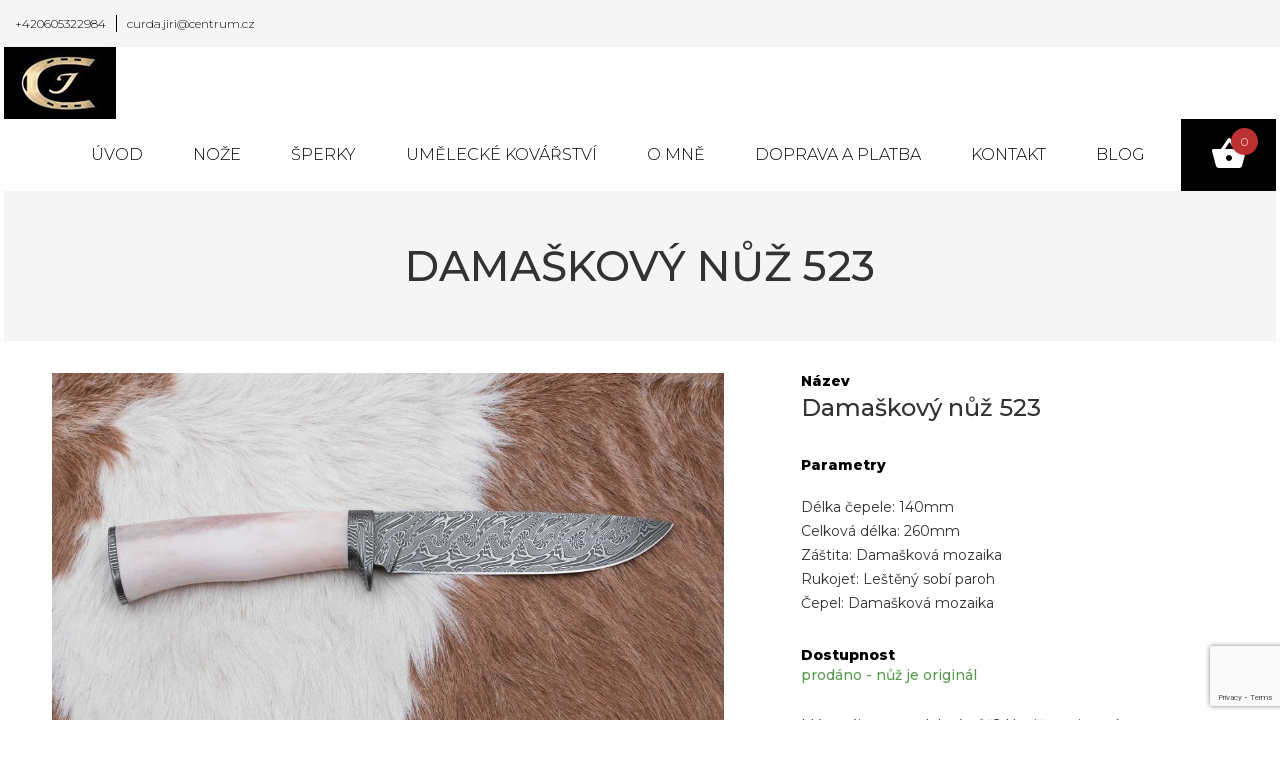

--- FILE ---
content_type: text/html; charset=UTF-8
request_url: https://kovarstvicurda.cz/prodany-nuz/damaskovy-nuz-kovarstvicurda-cz-523/
body_size: 10803
content:
<!doctype html>
<!--[if lte IE 8]> <html class="no-js old-ie" lang="en"> <![endif]-->
<!--[if gt IE 8]><!-->
<html class="no-js" lang="cs">
<!--<![endif]-->

<head>
    <meta charset="utf-8">
    <meta http-equiv="X-UA-Compatible" content="IE=edge">
    <meta name="viewport" content="width=device-width, initial-scale=1">

    <meta name="author" content="Radim Brounek | radimbrounek.cz">
    <meta name="publisher" content="Radim Brounek | radimbrounek.cz">

    
    <link rel="apple-touch-icon" sizes="180x180" href="/apple-touch-icon.png">
    <link rel="icon" type="image/png" sizes="32x32" href="/favicon-32x32.png">
    <link rel="icon" type="image/png" sizes="16x16" href="/favicon-16x16.png">
    <link rel="manifest" href="/site.webmanifest">
    <link rel="mask-icon" href="/safari-pinned-tab.svg" color="#5bbad5">
    <meta name="msapplication-TileColor" content="#ffffff">
    <meta name="theme-color" content="#ffffff">

    <script async defer src="https://maps.googleapis.com/maps/api/js?key=AIzaSyBqF5zx16lXSx_Nh1MEFIP_DzGzfaYUqeE"></script>

    <!-- <script type="text/javascript" src="https://gw.sandbox.gopay.com/gp-gw/js/embed.js"></script> -->
    <script type="text/javascript" src="https://gate.gopay.cz/gp-gw/js/embed.js"></script>

    <!-- Google Tag Manager -->
    <script>
        window.dataLayer = window.dataLayer || [];

        function gtag() {
            dataLayer.push(arguments);
        }
        gtag('consent', 'default', {
            'ad_storage': 'denied',
            'ad_user_data': 'denied',
            'ad_personalization': 'denied',
            'analytics_storage': 'denied'
        });

        (function(w, d, s, l, i) {
            w[l] = w[l] || [];
            w[l].push({
                'gtm.start': new Date().getTime(),
                event: 'gtm.js'
            });
            var f = d.getElementsByTagName(s)[0],
                j = d.createElement(s),
                dl = l != 'dataLayer' ? '&l=' + l : '';
            j.async = true;
            j.src =
                'https://www.googletagmanager.com/gtm.js?id=' + i + dl;
            f.parentNode.insertBefore(j, f);
        })(window, document, 'script', 'dataLayer', 'GTM-P3HKT3N3');


        gtag('js', new Date());
        gtag('config', 'AW-16725843484');
    </script>
    <!-- End Google Tag Manager -->
    <meta name='robots' content='index, follow, max-image-preview:large, max-snippet:-1, max-video-preview:-1' />
	<style>img:is([sizes="auto" i], [sizes^="auto," i]) { contain-intrinsic-size: 3000px 1500px }</style>
	
	<!-- This site is optimized with the Yoast SEO plugin v26.2 - https://yoast.com/wordpress/plugins/seo/ -->
	<title>Damaškový nůž kovarstvicurda.cz - https://kovarstvicurda.cz</title>
	<meta name="description" content="Damaškový nůž.Damašek tohoto nože je vykovaný ze dvou torzních prutů s výraznou a velmi zdobnou kresbou.Rukojeť jsem vyrobil z lešteného sobího parohu." />
	<link rel="canonical" href="https://kovarstvicurda.cz/prodany-nuz/damaskovy-nuz-kovarstvicurda-cz-523/" />
	<meta property="og:locale" content="cs_CZ" />
	<meta property="og:type" content="article" />
	<meta property="og:title" content="Damaškový nůž kovarstvicurda.cz - https://kovarstvicurda.cz" />
	<meta property="og:description" content="Damaškový nůž.Damašek tohoto nože je vykovaný ze dvou torzních prutů s výraznou a velmi zdobnou kresbou.Rukojeť jsem vyrobil z lešteného sobího parohu." />
	<meta property="og:url" content="https://kovarstvicurda.cz/prodany-nuz/damaskovy-nuz-kovarstvicurda-cz-523/" />
	<meta property="og:site_name" content="Kovářství Čurda" />
	<meta property="article:modified_time" content="2025-03-11T11:14:51+00:00" />
	<meta name="twitter:card" content="summary_large_image" />
	<script type="application/ld+json" class="yoast-schema-graph">{"@context":"https://schema.org","@graph":[{"@type":"WebPage","@id":"https://kovarstvicurda.cz/prodany-nuz/damaskovy-nuz-kovarstvicurda-cz-523/","url":"https://kovarstvicurda.cz/prodany-nuz/damaskovy-nuz-kovarstvicurda-cz-523/","name":"Damaškový nůž kovarstvicurda.cz - https://kovarstvicurda.cz","isPartOf":{"@id":"https://kovarstvicurda.cz/#website"},"datePublished":"2020-03-29T11:20:38+00:00","dateModified":"2025-03-11T11:14:51+00:00","description":"Damaškový nůž.Damašek tohoto nože je vykovaný ze dvou torzních prutů s výraznou a velmi zdobnou kresbou.Rukojeť jsem vyrobil z lešteného sobího parohu.","breadcrumb":{"@id":"https://kovarstvicurda.cz/prodany-nuz/damaskovy-nuz-kovarstvicurda-cz-523/#breadcrumb"},"inLanguage":"cs","potentialAction":[{"@type":"ReadAction","target":["https://kovarstvicurda.cz/prodany-nuz/damaskovy-nuz-kovarstvicurda-cz-523/"]}]},{"@type":"BreadcrumbList","@id":"https://kovarstvicurda.cz/prodany-nuz/damaskovy-nuz-kovarstvicurda-cz-523/#breadcrumb","itemListElement":[{"@type":"ListItem","position":1,"name":"Domů","item":"https://kovarstvicurda.cz/"},{"@type":"ListItem","position":2,"name":"Nůž - prodaný","item":"https://kovarstvicurda.cz/prodany-nuz/"},{"@type":"ListItem","position":3,"name":"523"}]},{"@type":"WebSite","@id":"https://kovarstvicurda.cz/#website","url":"https://kovarstvicurda.cz/","name":"Kovářství Čurda","description":"Ručně kované nože a šperky z damascénské ocely, umělecké kovářství","potentialAction":[{"@type":"SearchAction","target":{"@type":"EntryPoint","urlTemplate":"https://kovarstvicurda.cz/?s={search_term_string}"},"query-input":{"@type":"PropertyValueSpecification","valueRequired":true,"valueName":"search_term_string"}}],"inLanguage":"cs"}]}</script>
	<!-- / Yoast SEO plugin. -->


<link rel='dns-prefetch' href='//fonts.googleapis.com' />
<script type="text/javascript">
/* <![CDATA[ */
window._wpemojiSettings = {"baseUrl":"https:\/\/s.w.org\/images\/core\/emoji\/16.0.1\/72x72\/","ext":".png","svgUrl":"https:\/\/s.w.org\/images\/core\/emoji\/16.0.1\/svg\/","svgExt":".svg","source":{"concatemoji":"https:\/\/kovarstvicurda.cz\/wp-includes\/js\/wp-emoji-release.min.js?ver=6.8.3"}};
/*! This file is auto-generated */
!function(s,n){var o,i,e;function c(e){try{var t={supportTests:e,timestamp:(new Date).valueOf()};sessionStorage.setItem(o,JSON.stringify(t))}catch(e){}}function p(e,t,n){e.clearRect(0,0,e.canvas.width,e.canvas.height),e.fillText(t,0,0);var t=new Uint32Array(e.getImageData(0,0,e.canvas.width,e.canvas.height).data),a=(e.clearRect(0,0,e.canvas.width,e.canvas.height),e.fillText(n,0,0),new Uint32Array(e.getImageData(0,0,e.canvas.width,e.canvas.height).data));return t.every(function(e,t){return e===a[t]})}function u(e,t){e.clearRect(0,0,e.canvas.width,e.canvas.height),e.fillText(t,0,0);for(var n=e.getImageData(16,16,1,1),a=0;a<n.data.length;a++)if(0!==n.data[a])return!1;return!0}function f(e,t,n,a){switch(t){case"flag":return n(e,"\ud83c\udff3\ufe0f\u200d\u26a7\ufe0f","\ud83c\udff3\ufe0f\u200b\u26a7\ufe0f")?!1:!n(e,"\ud83c\udde8\ud83c\uddf6","\ud83c\udde8\u200b\ud83c\uddf6")&&!n(e,"\ud83c\udff4\udb40\udc67\udb40\udc62\udb40\udc65\udb40\udc6e\udb40\udc67\udb40\udc7f","\ud83c\udff4\u200b\udb40\udc67\u200b\udb40\udc62\u200b\udb40\udc65\u200b\udb40\udc6e\u200b\udb40\udc67\u200b\udb40\udc7f");case"emoji":return!a(e,"\ud83e\udedf")}return!1}function g(e,t,n,a){var r="undefined"!=typeof WorkerGlobalScope&&self instanceof WorkerGlobalScope?new OffscreenCanvas(300,150):s.createElement("canvas"),o=r.getContext("2d",{willReadFrequently:!0}),i=(o.textBaseline="top",o.font="600 32px Arial",{});return e.forEach(function(e){i[e]=t(o,e,n,a)}),i}function t(e){var t=s.createElement("script");t.src=e,t.defer=!0,s.head.appendChild(t)}"undefined"!=typeof Promise&&(o="wpEmojiSettingsSupports",i=["flag","emoji"],n.supports={everything:!0,everythingExceptFlag:!0},e=new Promise(function(e){s.addEventListener("DOMContentLoaded",e,{once:!0})}),new Promise(function(t){var n=function(){try{var e=JSON.parse(sessionStorage.getItem(o));if("object"==typeof e&&"number"==typeof e.timestamp&&(new Date).valueOf()<e.timestamp+604800&&"object"==typeof e.supportTests)return e.supportTests}catch(e){}return null}();if(!n){if("undefined"!=typeof Worker&&"undefined"!=typeof OffscreenCanvas&&"undefined"!=typeof URL&&URL.createObjectURL&&"undefined"!=typeof Blob)try{var e="postMessage("+g.toString()+"("+[JSON.stringify(i),f.toString(),p.toString(),u.toString()].join(",")+"));",a=new Blob([e],{type:"text/javascript"}),r=new Worker(URL.createObjectURL(a),{name:"wpTestEmojiSupports"});return void(r.onmessage=function(e){c(n=e.data),r.terminate(),t(n)})}catch(e){}c(n=g(i,f,p,u))}t(n)}).then(function(e){for(var t in e)n.supports[t]=e[t],n.supports.everything=n.supports.everything&&n.supports[t],"flag"!==t&&(n.supports.everythingExceptFlag=n.supports.everythingExceptFlag&&n.supports[t]);n.supports.everythingExceptFlag=n.supports.everythingExceptFlag&&!n.supports.flag,n.DOMReady=!1,n.readyCallback=function(){n.DOMReady=!0}}).then(function(){return e}).then(function(){var e;n.supports.everything||(n.readyCallback(),(e=n.source||{}).concatemoji?t(e.concatemoji):e.wpemoji&&e.twemoji&&(t(e.twemoji),t(e.wpemoji)))}))}((window,document),window._wpemojiSettings);
/* ]]> */
</script>
		
	<style id='wp-emoji-styles-inline-css' type='text/css'>

	img.wp-smiley, img.emoji {
		display: inline !important;
		border: none !important;
		box-shadow: none !important;
		height: 1em !important;
		width: 1em !important;
		margin: 0 0.07em !important;
		vertical-align: -0.1em !important;
		background: none !important;
		padding: 0 !important;
	}
</style>
<link rel='stylesheet' id='wp-block-library-css' href='https://kovarstvicurda.cz/wp-includes/css/dist/block-library/style.min.css?ver=6.8.3' type='text/css' media='all' />
<style id='classic-theme-styles-inline-css' type='text/css'>
/*! This file is auto-generated */
.wp-block-button__link{color:#fff;background-color:#32373c;border-radius:9999px;box-shadow:none;text-decoration:none;padding:calc(.667em + 2px) calc(1.333em + 2px);font-size:1.125em}.wp-block-file__button{background:#32373c;color:#fff;text-decoration:none}
</style>
<style id='global-styles-inline-css' type='text/css'>
:root{--wp--preset--aspect-ratio--square: 1;--wp--preset--aspect-ratio--4-3: 4/3;--wp--preset--aspect-ratio--3-4: 3/4;--wp--preset--aspect-ratio--3-2: 3/2;--wp--preset--aspect-ratio--2-3: 2/3;--wp--preset--aspect-ratio--16-9: 16/9;--wp--preset--aspect-ratio--9-16: 9/16;--wp--preset--color--black: #000000;--wp--preset--color--cyan-bluish-gray: #abb8c3;--wp--preset--color--white: #ffffff;--wp--preset--color--pale-pink: #f78da7;--wp--preset--color--vivid-red: #cf2e2e;--wp--preset--color--luminous-vivid-orange: #ff6900;--wp--preset--color--luminous-vivid-amber: #fcb900;--wp--preset--color--light-green-cyan: #7bdcb5;--wp--preset--color--vivid-green-cyan: #00d084;--wp--preset--color--pale-cyan-blue: #8ed1fc;--wp--preset--color--vivid-cyan-blue: #0693e3;--wp--preset--color--vivid-purple: #9b51e0;--wp--preset--gradient--vivid-cyan-blue-to-vivid-purple: linear-gradient(135deg,rgba(6,147,227,1) 0%,rgb(155,81,224) 100%);--wp--preset--gradient--light-green-cyan-to-vivid-green-cyan: linear-gradient(135deg,rgb(122,220,180) 0%,rgb(0,208,130) 100%);--wp--preset--gradient--luminous-vivid-amber-to-luminous-vivid-orange: linear-gradient(135deg,rgba(252,185,0,1) 0%,rgba(255,105,0,1) 100%);--wp--preset--gradient--luminous-vivid-orange-to-vivid-red: linear-gradient(135deg,rgba(255,105,0,1) 0%,rgb(207,46,46) 100%);--wp--preset--gradient--very-light-gray-to-cyan-bluish-gray: linear-gradient(135deg,rgb(238,238,238) 0%,rgb(169,184,195) 100%);--wp--preset--gradient--cool-to-warm-spectrum: linear-gradient(135deg,rgb(74,234,220) 0%,rgb(151,120,209) 20%,rgb(207,42,186) 40%,rgb(238,44,130) 60%,rgb(251,105,98) 80%,rgb(254,248,76) 100%);--wp--preset--gradient--blush-light-purple: linear-gradient(135deg,rgb(255,206,236) 0%,rgb(152,150,240) 100%);--wp--preset--gradient--blush-bordeaux: linear-gradient(135deg,rgb(254,205,165) 0%,rgb(254,45,45) 50%,rgb(107,0,62) 100%);--wp--preset--gradient--luminous-dusk: linear-gradient(135deg,rgb(255,203,112) 0%,rgb(199,81,192) 50%,rgb(65,88,208) 100%);--wp--preset--gradient--pale-ocean: linear-gradient(135deg,rgb(255,245,203) 0%,rgb(182,227,212) 50%,rgb(51,167,181) 100%);--wp--preset--gradient--electric-grass: linear-gradient(135deg,rgb(202,248,128) 0%,rgb(113,206,126) 100%);--wp--preset--gradient--midnight: linear-gradient(135deg,rgb(2,3,129) 0%,rgb(40,116,252) 100%);--wp--preset--font-size--small: 13px;--wp--preset--font-size--medium: 20px;--wp--preset--font-size--large: 36px;--wp--preset--font-size--x-large: 42px;--wp--preset--spacing--20: 0.44rem;--wp--preset--spacing--30: 0.67rem;--wp--preset--spacing--40: 1rem;--wp--preset--spacing--50: 1.5rem;--wp--preset--spacing--60: 2.25rem;--wp--preset--spacing--70: 3.38rem;--wp--preset--spacing--80: 5.06rem;--wp--preset--shadow--natural: 6px 6px 9px rgba(0, 0, 0, 0.2);--wp--preset--shadow--deep: 12px 12px 50px rgba(0, 0, 0, 0.4);--wp--preset--shadow--sharp: 6px 6px 0px rgba(0, 0, 0, 0.2);--wp--preset--shadow--outlined: 6px 6px 0px -3px rgba(255, 255, 255, 1), 6px 6px rgba(0, 0, 0, 1);--wp--preset--shadow--crisp: 6px 6px 0px rgba(0, 0, 0, 1);}:where(.is-layout-flex){gap: 0.5em;}:where(.is-layout-grid){gap: 0.5em;}body .is-layout-flex{display: flex;}.is-layout-flex{flex-wrap: wrap;align-items: center;}.is-layout-flex > :is(*, div){margin: 0;}body .is-layout-grid{display: grid;}.is-layout-grid > :is(*, div){margin: 0;}:where(.wp-block-columns.is-layout-flex){gap: 2em;}:where(.wp-block-columns.is-layout-grid){gap: 2em;}:where(.wp-block-post-template.is-layout-flex){gap: 1.25em;}:where(.wp-block-post-template.is-layout-grid){gap: 1.25em;}.has-black-color{color: var(--wp--preset--color--black) !important;}.has-cyan-bluish-gray-color{color: var(--wp--preset--color--cyan-bluish-gray) !important;}.has-white-color{color: var(--wp--preset--color--white) !important;}.has-pale-pink-color{color: var(--wp--preset--color--pale-pink) !important;}.has-vivid-red-color{color: var(--wp--preset--color--vivid-red) !important;}.has-luminous-vivid-orange-color{color: var(--wp--preset--color--luminous-vivid-orange) !important;}.has-luminous-vivid-amber-color{color: var(--wp--preset--color--luminous-vivid-amber) !important;}.has-light-green-cyan-color{color: var(--wp--preset--color--light-green-cyan) !important;}.has-vivid-green-cyan-color{color: var(--wp--preset--color--vivid-green-cyan) !important;}.has-pale-cyan-blue-color{color: var(--wp--preset--color--pale-cyan-blue) !important;}.has-vivid-cyan-blue-color{color: var(--wp--preset--color--vivid-cyan-blue) !important;}.has-vivid-purple-color{color: var(--wp--preset--color--vivid-purple) !important;}.has-black-background-color{background-color: var(--wp--preset--color--black) !important;}.has-cyan-bluish-gray-background-color{background-color: var(--wp--preset--color--cyan-bluish-gray) !important;}.has-white-background-color{background-color: var(--wp--preset--color--white) !important;}.has-pale-pink-background-color{background-color: var(--wp--preset--color--pale-pink) !important;}.has-vivid-red-background-color{background-color: var(--wp--preset--color--vivid-red) !important;}.has-luminous-vivid-orange-background-color{background-color: var(--wp--preset--color--luminous-vivid-orange) !important;}.has-luminous-vivid-amber-background-color{background-color: var(--wp--preset--color--luminous-vivid-amber) !important;}.has-light-green-cyan-background-color{background-color: var(--wp--preset--color--light-green-cyan) !important;}.has-vivid-green-cyan-background-color{background-color: var(--wp--preset--color--vivid-green-cyan) !important;}.has-pale-cyan-blue-background-color{background-color: var(--wp--preset--color--pale-cyan-blue) !important;}.has-vivid-cyan-blue-background-color{background-color: var(--wp--preset--color--vivid-cyan-blue) !important;}.has-vivid-purple-background-color{background-color: var(--wp--preset--color--vivid-purple) !important;}.has-black-border-color{border-color: var(--wp--preset--color--black) !important;}.has-cyan-bluish-gray-border-color{border-color: var(--wp--preset--color--cyan-bluish-gray) !important;}.has-white-border-color{border-color: var(--wp--preset--color--white) !important;}.has-pale-pink-border-color{border-color: var(--wp--preset--color--pale-pink) !important;}.has-vivid-red-border-color{border-color: var(--wp--preset--color--vivid-red) !important;}.has-luminous-vivid-orange-border-color{border-color: var(--wp--preset--color--luminous-vivid-orange) !important;}.has-luminous-vivid-amber-border-color{border-color: var(--wp--preset--color--luminous-vivid-amber) !important;}.has-light-green-cyan-border-color{border-color: var(--wp--preset--color--light-green-cyan) !important;}.has-vivid-green-cyan-border-color{border-color: var(--wp--preset--color--vivid-green-cyan) !important;}.has-pale-cyan-blue-border-color{border-color: var(--wp--preset--color--pale-cyan-blue) !important;}.has-vivid-cyan-blue-border-color{border-color: var(--wp--preset--color--vivid-cyan-blue) !important;}.has-vivid-purple-border-color{border-color: var(--wp--preset--color--vivid-purple) !important;}.has-vivid-cyan-blue-to-vivid-purple-gradient-background{background: var(--wp--preset--gradient--vivid-cyan-blue-to-vivid-purple) !important;}.has-light-green-cyan-to-vivid-green-cyan-gradient-background{background: var(--wp--preset--gradient--light-green-cyan-to-vivid-green-cyan) !important;}.has-luminous-vivid-amber-to-luminous-vivid-orange-gradient-background{background: var(--wp--preset--gradient--luminous-vivid-amber-to-luminous-vivid-orange) !important;}.has-luminous-vivid-orange-to-vivid-red-gradient-background{background: var(--wp--preset--gradient--luminous-vivid-orange-to-vivid-red) !important;}.has-very-light-gray-to-cyan-bluish-gray-gradient-background{background: var(--wp--preset--gradient--very-light-gray-to-cyan-bluish-gray) !important;}.has-cool-to-warm-spectrum-gradient-background{background: var(--wp--preset--gradient--cool-to-warm-spectrum) !important;}.has-blush-light-purple-gradient-background{background: var(--wp--preset--gradient--blush-light-purple) !important;}.has-blush-bordeaux-gradient-background{background: var(--wp--preset--gradient--blush-bordeaux) !important;}.has-luminous-dusk-gradient-background{background: var(--wp--preset--gradient--luminous-dusk) !important;}.has-pale-ocean-gradient-background{background: var(--wp--preset--gradient--pale-ocean) !important;}.has-electric-grass-gradient-background{background: var(--wp--preset--gradient--electric-grass) !important;}.has-midnight-gradient-background{background: var(--wp--preset--gradient--midnight) !important;}.has-small-font-size{font-size: var(--wp--preset--font-size--small) !important;}.has-medium-font-size{font-size: var(--wp--preset--font-size--medium) !important;}.has-large-font-size{font-size: var(--wp--preset--font-size--large) !important;}.has-x-large-font-size{font-size: var(--wp--preset--font-size--x-large) !important;}
:where(.wp-block-post-template.is-layout-flex){gap: 1.25em;}:where(.wp-block-post-template.is-layout-grid){gap: 1.25em;}
:where(.wp-block-columns.is-layout-flex){gap: 2em;}:where(.wp-block-columns.is-layout-grid){gap: 2em;}
:root :where(.wp-block-pullquote){font-size: 1.5em;line-height: 1.6;}
</style>
<style id='age-gate-custom-inline-css' type='text/css'>
:root{--ag-background-color: rgba(0,0,0,0.9);--ag-background-image-position: center center;--ag-background-image-opacity: 1;--ag-form-background: rgba(255,255,255,1);--ag-text-color: #000000;--ag-blur: 5px;}
</style>
<link rel='stylesheet' id='age-gate-css' href='https://kovarstvicurda.cz/wp-content/plugins/age-gate/dist/main.css?ver=3.7.2' type='text/css' media='all' />
<style id='age-gate-options-inline-css' type='text/css'>
:root{--ag-background-color: rgba(0,0,0,0.9);--ag-background-image-position: center center;--ag-background-image-opacity: 1;--ag-form-background: rgba(255,255,255,1);--ag-text-color: #000000;--ag-blur: 5px;}
</style>
<link rel='stylesheet' id='contact-form-7-css' href='https://kovarstvicurda.cz/wp-content/plugins/contact-form-7/includes/css/styles.css?ver=6.1.3' type='text/css' media='all' />
<link rel='stylesheet' id='foobox-free-min-css' href='https://kovarstvicurda.cz/wp-content/plugins/foobox-image-lightbox/free/css/foobox.free.min.css?ver=2.7.35' type='text/css' media='all' />
<link rel='stylesheet' id='font-montserat-css' href='https://fonts.googleapis.com/css?family=Montserrat:100,300,400,500,800&#038;subset=latin-ext' type='text/css' media='all' />
<link rel='stylesheet' id='curda-css' href='https://kovarstvicurda.cz/wp-content/themes/kovarstvicurda/css/style.css?ver=20230202' type='text/css' media='all' />
<link rel='stylesheet' id='wp-paginate-css' href='https://kovarstvicurda.cz/wp-content/plugins/wp-paginate/css/wp-paginate.css?ver=2.2.4' type='text/css' media='screen' />
<script type="text/javascript" src="https://kovarstvicurda.cz/wp-includes/js/jquery/jquery.min.js?ver=3.7.1" id="jquery-core-js"></script>
<script type="text/javascript" src="https://kovarstvicurda.cz/wp-includes/js/jquery/jquery-migrate.min.js?ver=3.4.1" id="jquery-migrate-js"></script>
<script type="text/javascript" id="foobox-free-min-js-before">
/* <![CDATA[ */
/* Run FooBox FREE (v2.7.35) */
var FOOBOX = window.FOOBOX = {
	ready: true,
	disableOthers: false,
	o: {wordpress: { enabled: true }, hideScrollbars:false, closeOnOverlayClick:false, showCount:false, captions: { dataTitle: ["captionTitle","title"], dataDesc: ["captionDesc","description"] }, rel: '', excludes:'.fbx-link,.nofoobox,.nolightbox,a[href*="pinterest.com/pin/create/button/"]', affiliate : { enabled: false }, error: "Could not load the item"},
	selectors: [
		".gallery", ".wp-block-gallery", ".foobox"
	],
	pre: function( $ ){
		// Custom JavaScript (Pre)
		
	},
	post: function( $ ){
		// Custom JavaScript (Post)
		
		// Custom Captions Code
		
	},
	custom: function( $ ){
		// Custom Extra JS
		
	}
};
/* ]]> */
</script>
<script type="text/javascript" src="https://kovarstvicurda.cz/wp-content/plugins/foobox-image-lightbox/free/js/foobox.free.min.js?ver=2.7.35" id="foobox-free-min-js"></script>
<link rel="https://api.w.org/" href="https://kovarstvicurda.cz/wp-json/" /><link rel="EditURI" type="application/rsd+xml" title="RSD" href="https://kovarstvicurda.cz/xmlrpc.php?rsd" />
<meta name="generator" content="WordPress 6.8.3" />
<link rel='shortlink' href='https://kovarstvicurda.cz/?p=5194' />
<link rel="alternate" title="oEmbed (JSON)" type="application/json+oembed" href="https://kovarstvicurda.cz/wp-json/oembed/1.0/embed?url=https%3A%2F%2Fkovarstvicurda.cz%2Fprodany-nuz%2Fdamaskovy-nuz-kovarstvicurda-cz-523%2F" />
<link rel="alternate" title="oEmbed (XML)" type="text/xml+oembed" href="https://kovarstvicurda.cz/wp-json/oembed/1.0/embed?url=https%3A%2F%2Fkovarstvicurda.cz%2Fprodany-nuz%2Fdamaskovy-nuz-kovarstvicurda-cz-523%2F&#038;format=xml" />
</head>

<body class="wp-singular sold_knife-template-default single single-sold_knife postid-5194 wp-theme-kovarstvicurda">

    <!-- Google Tag Manager (noscript) -->
    <noscript><iframe src="https://www.googletagmanager.com/ns.html?id=GTM-P3HKT3N3" height="0" width="0" style="display:none;visibility:hidden"></iframe></noscript>
    <!-- End Google Tag Manager (noscript) -->

    
    <div class="top">
        <div class="container-fluid">
            <div class="top__contact">
                <ul>
                                            <li><a href="tel:+420605322984">+420605322984</a></li>
                                                                <li><a href="mailto:curda.jiri@centrum.cz">curda.jiri@centrum.cz</a></li>
                                    </ul>
            </div>

            <div class="top__controll">
                <!--
                    <ul class="top__controll__login">
                        <li><a href="">Přihlásit se</a></li>
                    </ul>
                    -->

                <!--
                    <div class="languages">
                        <a class="languages__selected" href="#">čeština <span class="languages__selected__ico"><svg width="9px" height="5px" viewBox="0 0 9 5" version="1.1" xmlns="http://www.w3.org/2000/svg" xmlns:xlink="http://www.w3.org/1999/xlink">
    <g stroke="none" stroke-width="1" fill="none" fill-rule="evenodd">
        <g transform="translate(-1178.000000, -18.000000)" fill="#000000" fill-rule="nonzero">
            <g>
                <g transform="translate(1178.000000, 18.000000)">
                    <path d="M8.90791402,0.0966183575 C8.78386996,-0.0322061192 8.58229837,-0.0322061192 8.45825431,0.0966183575 L4.50434991,4.21095008 L0.54269276,0.0966183575 C0.418648701,-0.0322061192 0.217077104,-0.0322061192 0.0930330446,0.0966183575 C-0.0310110149,0.225442834 -0.0310110149,0.434782609 0.0930330446,0.563607085 L4.2717673,4.90338164 C4.33378933,4.96779388 4.41131687,5 4.49659716,5 C4.57412469,5 4.65940498,4.96779388 4.72142701,4.90338164 L8.90016127,0.563607085 C9.03195808,0.434782609 9.03195808,0.225442834 8.90791402,0.0966183575 Z" id="Path"></path>
                </g>
            </g>
        </g>
    </g>
</svg></span></a>
                        <ul class="languages__items">
                            <li><a href="#">english</a></li>
                            <li><a href="#">deutsch</a></li>
                        </ul>
                    </div>
                    -->
            </div>
        </div>
    </div>


    <div class="menu">
        <div class="container-fluid">
            <div class="logo">
                <a href="https://kovarstvicurda.cz">
                    <img src="https://kovarstvicurda.cz/wp-content/themes/kovarstvicurda/images/kovarstvicurda-logo.jpg" alt="">
                </a>
            </div>

            <div class="menu__items">
                <div class="main-menu">
                    <div class="menu-menu-container"><ul id="menu-menu" class="menu"><li id="menu-item-68" class="menu-item menu-item-type-custom menu-item-object-custom menu-item-home menu-item-68"><a href="https://kovarstvicurda.cz/">Úvod</a></li>
<li id="menu-item-228" class="menu-item menu-item-type-post_type menu-item-object-page menu-item-has-children menu-item-228"><a href="https://kovarstvicurda.cz/nabidka-nozu/">Nože</a>
<ul class="sub-menu">
	<li id="menu-item-4976" class="menu-item menu-item-type-custom menu-item-object-custom menu-item-4976"><a href="https://kovarstvicurda.cz/nabidka-nozu/">Nabídka</a></li>
	<li id="menu-item-4977" class="menu-item menu-item-type-post_type menu-item-object-page menu-item-4977"><a href="https://kovarstvicurda.cz/brouseni-a-ostreni-nozu-kovarstvicurda-cz/">Broušení</a></li>
	<li id="menu-item-5385" class="menu-item menu-item-type-post_type menu-item-object-page menu-item-5385"><a href="https://kovarstvicurda.cz/vouchery/">Dárkový poukaz</a></li>
	<li id="menu-item-4975" class="menu-item menu-item-type-custom menu-item-object-custom menu-item-4975"><a href="https://kovarstvicurda.cz/prodany-nuz/">Prodané</a></li>
</ul>
</li>
<li id="menu-item-4867" class="menu-item menu-item-type-custom menu-item-object-custom menu-item-4867"><a target="_blank" href="https://sperkycurda.cz">Šperky</a></li>
<li id="menu-item-73" class="menu-item menu-item-type-post_type menu-item-object-page menu-item-73"><a href="https://kovarstvicurda.cz/umelecke-kovarstvi/">Umělecké kovářství</a></li>
<li id="menu-item-472" class="menu-item menu-item-type-post_type menu-item-object-page menu-item-472"><a href="https://kovarstvicurda.cz/o-mne/">O mně</a></li>
<li id="menu-item-9580" class="menu-item menu-item-type-post_type menu-item-object-page menu-item-9580"><a href="https://kovarstvicurda.cz/doprava-a-platba/">Doprava a platba</a></li>
<li id="menu-item-69" class="menu-item menu-item-type-post_type menu-item-object-page menu-item-69"><a href="https://kovarstvicurda.cz/kontakt/">Kontakt</a></li>
<li id="menu-item-9832" class="menu-item menu-item-type-post_type menu-item-object-page current_page_parent menu-item-9832"><a href="https://kovarstvicurda.cz/blog/">Blog</a></li>
</ul></div>                </div>

                <div class="header-basket">
                    <a class="header-basket__button" href="https://kovarstvicurda.cz/objednavka/">
                        <span class="header-basket__button__ico">

                                                        <span class="header-basket__button__ico__counter">0</span>
                            <svg width="34px" height="30px" viewBox="0 0 34 30" version="1.1" xmlns="http://www.w3.org/2000/svg" xmlns:xlink="http://www.w3.org/1999/xlink">
    <g id="Homepage" stroke="none" stroke-width="1" fill="none" fill-rule="evenodd">
        <g id="Desktop" transform="translate(-1134.000000, -68.000000)" fill="#FFFFFF" fill-rule="nonzero">
            <g id="Group-28" transform="translate(26.000000, 23.000000)">
                <g id="Group-27" transform="translate(1079.000000, 16.000000)">
                    <g id="Cart" transform="translate(29.000000, 22.000000)">
                        <g id="shopping-basket-button" transform="translate(0.000000, 7.000000)">
                            <path d="M25.266055,10.9947644 L18.4036697,0.628272251 C18.091682,0.314136126 17.6238532,0 17.1559633,0 C16.6880734,0 16.2201835,0.157068063 15.9082569,0.628272251 L9.04587156,10.9947644 L1.55963303,10.9947644 C0.623853211,10.9947644 0,11.6230366 0,12.565445 C0,12.7225131 0,12.8795812 0,13.0366492 L3.89908257,27.6439791 C4.21100917,28.9005236 5.4587156,30 6.86238532,30 L27.1376147,30 C28.5412844,30 29.7889908,29.0575916 30.1009174,27.6439791 L34,13.0366492 C34,12.8795812 34,12.7225131 34,12.565445 C34,11.6230366 33.3761468,10.9947644 32.440367,10.9947644 L25.266055,10.9947644 Z M13,11 L17.5,4 L22,11 L13,11 Z M17,23 C15.35,23 14,21.65 14,20 C14,18.35 15.35,17 17,17 C18.65,17 20,18.35 20,20 C20,21.65 18.65,23 17,23 Z" id="Shape"></path>
                        </g>
                    </g>
                </g>
            </g>
        </g>
    </g>
</svg>                        </span>
                    </a>
                    <!--
                        <div class="header-basket__items">

                        </div>
                        -->
                </div>
            </div>

        </div>
    </div>
    
    <div class="cpage">
        <div class="cpage__header">
            <h1>
                                    Damaškový nůž 523                     
            </h1>
        </div>

        <div class="cpage__body">
            <div class="container">
                <div class="row">
                    <div class="col-sm-7">

                        <div class="product__gallery foobox">
                                                        
                                
                                    <div class="product__gallery__big">
                                        <a href="https://kovarstvicurda.cz/wp-content/uploads/2020/03/Nuz-523-vz-03-1024x683.jpg"
                                           class="product__gallery__big__inner"
                                           style="background-image: url('https://kovarstvicurda.cz/wp-content/uploads/2020/03/Nuz-523-vz-03-1024x683.jpg')"
                                        ></a>
                                    </div>

                                                                                                
                                
                                    <div class="product__gallery__item">
                                        <a class="product__gallery__item__inner" style="background-image: url('https://kovarstvicurda.cz/wp-content/uploads/2020/03/Nuz-523-vz-02-300x200.jpg')" href="https://kovarstvicurda.cz/wp-content/uploads/2020/03/Nuz-523-vz-02-1024x683.jpg"></a>
                                    </div>

                                                            
                                
                                    <div class="product__gallery__item">
                                        <a class="product__gallery__item__inner" style="background-image: url('https://kovarstvicurda.cz/wp-content/uploads/2020/03/Nuz-523-vz-05-300x200.jpg')" href="https://kovarstvicurda.cz/wp-content/uploads/2020/03/Nuz-523-vz-05-1024x683.jpg"></a>
                                    </div>

                                                            
                                
                                    <div class="product__gallery__item">
                                        <a class="product__gallery__item__inner" style="background-image: url('https://kovarstvicurda.cz/wp-content/uploads/2020/03/Nuz-523-vz-06-300x200.jpg')" href="https://kovarstvicurda.cz/wp-content/uploads/2020/03/Nuz-523-vz-06-1024x683.jpg"></a>
                                    </div>

                                                            
                                
                                    <div class="product__gallery__item">
                                        <a class="product__gallery__item__inner" style="background-image: url('https://kovarstvicurda.cz/wp-content/uploads/2020/03/Nuz-523-vz-07-300x200.jpg')" href="https://kovarstvicurda.cz/wp-content/uploads/2020/03/Nuz-523-vz-07-1024x683.jpg"></a>
                                    </div>

                                                            
                                
                                    <div class="product__gallery__item">
                                        <a class="product__gallery__item__inner" style="background-image: url('https://kovarstvicurda.cz/wp-content/uploads/2020/03/Nuz-523-vz-08-300x200.jpg')" href="https://kovarstvicurda.cz/wp-content/uploads/2020/03/Nuz-523-vz-08-1024x683.jpg"></a>
                                    </div>

                                                            
                                
                                    <div class="product__gallery__item">
                                        <a class="product__gallery__item__inner" style="background-image: url('https://kovarstvicurda.cz/wp-content/uploads/2020/03/Nuz-523-vz-04-300x200.jpg')" href="https://kovarstvicurda.cz/wp-content/uploads/2020/03/Nuz-523-vz-04-1024x683.jpg"></a>
                                    </div>

                                                            
                                
                                    <div class="product__gallery__item">
                                        <a class="product__gallery__item__inner" style="background-image: url('https://kovarstvicurda.cz/wp-content/uploads/2020/03/Nuz-523-vz-09-300x200.jpg')" href="https://kovarstvicurda.cz/wp-content/uploads/2020/03/Nuz-523-vz-09-1024x683.jpg"></a>
                                    </div>

                                                            
                                
                                    <div class="product__gallery__item">
                                        <a class="product__gallery__item__inner" style="background-image: url('https://kovarstvicurda.cz/wp-content/uploads/2020/03/Nuz-523-vz-11-300x200.jpg')" href="https://kovarstvicurda.cz/wp-content/uploads/2020/03/Nuz-523-vz-11-1024x683.jpg"></a>
                                    </div>

                                                            
                                
                                    <div class="product__gallery__item">
                                        <a class="product__gallery__item__inner" style="background-image: url('https://kovarstvicurda.cz/wp-content/uploads/2020/03/Nuz-523-vz-01-300x200.jpg')" href="https://kovarstvicurda.cz/wp-content/uploads/2020/03/Nuz-523-vz-01-1024x683.jpg"></a>
                                    </div>

                                                                                    </div>

                    </div>

                    <div class="col-sm-5">

                        <div class="product__data">
                            <div class="product__section">
                                <p class="product__section-title"><strong>Název</strong></p>
                                <h2 class="product__title">
                                                                            Damaškový nůž 523                                     
                                </h2>
                            </div>

                            <div class="product__section">
                                <p class="product__section-title"><strong>Parametry</strong></p>
                                <div class="product__params">
                                    <div class="product__param"><span>Délka čepele: </span>140mm</div>
                                    <div class="product__param"><span>Celková délka: </span>260mm</div>
                                    <div class="product__param"><span>Záštita: </span>Damašková mozaika</div>
                                    <div class="product__param"><span>Rukojeť: </span>Leštěný sobí paroh</div>
                                    <div class="product__param"><span>Čepel: </span>Damašková mozaika</div>
                                </div>
                            </div>

                            <div class="product__section">
                                <p class="product__section-title"><strong>Dostupnost</strong></p>
                                <p class="product__qty">prodáno - nůž je originál</p>
                            </div>

                            <!--
                            <div class="product__section">
                                <p class="product__section-title"><strong>Cena</strong></p>
                                <p class="product__price"></p>
                            </div>
                            -->

                            <div class="product__section">
                                <p>Máte zájem o podobný nůž? Napište mi prosím.</p>                                                                
                                <a class="btn btn--top btn--full" href="https://kovarstvicurda.cz/zakazkova-vyroba/">Zaslat dotaz</a>
                            </div>
                        </div>

                    </div>
                </div>

            </div>
        </div>


                    <div class="cpage__description">
                <div class="container">

                    <div class="content">
                        <p>Damaškový nůž.Damašek tohoto nože je vykovaný ze dvou torzních prutů s výraznou a velmi zdobnou kresbou.Rukojeť jsem vyrobil z lešteného sobího parohu.</p>
                    </div>
                    
                </div>
            </div>
        

    </div>

<div class="footer">
    <div class="container">
        <p>Jiří Čurda | 2026 | All rights reserved | <a href="/obchodni-podminky/">Obchodní podmínky</a> | <a data-toggle="tooltip" data-tooltip-class="icons-menu-tooltip-273" data-placement="top" title="" href="https://www.gopay.com/cs/platebni-brana.html" data-original-title="Platební brána GoPay">
                <img style="width: 52px;" src="https://www.spankove-studio.cz/image/cache/catalog/theme/gopay_bannery-barevne-100x35.png"><span class="links-text">Platební brána GoPay</span>
            </a> | <a class="link" href="#" data-cc="show-preferencesModal" aria-haspopup="dialog">Nastavení cookies</a></p>
    </div>
</div>

<template id="tmpl-age-gate"  class="">        
<div class="age-gate__wrapper">            <div class="age-gate__loader">    
        <svg version="1.1" id="L5" xmlns="http://www.w3.org/2000/svg" xmlns:xlink="http://www.w3.org/1999/xlink" x="0px" y="0px" viewBox="0 0 100 100" enable-background="new 0 0 0 0" xml:space="preserve">
            <circle fill="currentColor" stroke="none" cx="6" cy="50" r="6">
                <animateTransform attributeName="transform" dur="1s" type="translate" values="0 15 ; 0 -15; 0 15" repeatCount="indefinite" begin="0.1"/>
            </circle>
            <circle fill="currentColor" stroke="none" cx="30" cy="50" r="6">
                <animateTransform attributeName="transform" dur="1s" type="translate" values="0 10 ; 0 -10; 0 10" repeatCount="indefinite" begin="0.2"/>
            </circle>
            <circle fill="currentColor" stroke="none" cx="54" cy="50" r="6">
                <animateTransform attributeName="transform" dur="1s" type="translate" values="0 5 ; 0 -5; 0 5" repeatCount="indefinite" begin="0.3"/>
            </circle>
        </svg>
    </div>
        <div class="age-gate__background-color"></div>    <div class="age-gate__background">            </div>
    
    <div class="age-gate" role="dialog" aria-modal="true" aria-label="">    <form method="post" class="age-gate__form">
<div class="age-gate__heading">    </div>
<p class="age-gate__subheadline">    </p>
<div class="age-gate__fields">        
<p class="age-gate__challenge">    Bylo Vám již 18 let?
</p>
<div class="age-gate__buttons">            <button class="age-gate__submit age-gate__submit--no" data-submit="no" value="0" name="age_gate[confirm]" type="submit">Ne</button>        <button type="submit" class="age-gate__submit age-gate__submit--yes" data-submit="yes" value="1" name="age_gate[confirm]">Ano</button>    </div>
    </div>

<input type="hidden" name="age_gate[age]" value="9MRd26N84fSy3NwprhoXtg==" />
<input type="hidden" name="age_gate[lang]" value="cs" />
    <input type="hidden" name="age_gate[confirm]" />
    <div class="age-gate__remember-wrapper">        <label class="age-gate__remember">            <input type="checkbox" class="age-gate__remember-field" name="age_gate[remember]" value="1"  /> <span type="checkbox" class="age-gate__remember-text">Zapamatovat</span>        </label>
    </div>
    <div class="age-gate__errors"></div></form>
    </div>
    </div>
    </template>
<script type="speculationrules">
{"prefetch":[{"source":"document","where":{"and":[{"href_matches":"\/*"},{"not":{"href_matches":["\/wp-*.php","\/wp-admin\/*","\/wp-content\/uploads\/*","\/wp-content\/*","\/wp-content\/plugins\/*","\/wp-content\/themes\/kovarstvicurda\/*","\/*\\?(.+)"]}},{"not":{"selector_matches":"a[rel~=\"nofollow\"]"}},{"not":{"selector_matches":".no-prefetch, .no-prefetch a"}}]},"eagerness":"conservative"}]}
</script>
<script type="text/javascript" id="age-gate-all-js-extra">
/* <![CDATA[ */
var age_gate_common = {"cookies":"Pro plnohodnotn\u00e9 prohl\u00ed\u017een\u00ed tohoto webu pot\u0159ebujete prohl\u00ed\u017ee\u010d s podporou Cookies","simple":""};
/* ]]> */
</script>
<script type="text/javascript" src="https://kovarstvicurda.cz/wp-content/plugins/age-gate/dist/all.js?ver=3.7.2" id="age-gate-all-js"></script>
<script type="text/javascript" src="https://kovarstvicurda.cz/wp-includes/js/dist/hooks.min.js?ver=4d63a3d491d11ffd8ac6" id="wp-hooks-js"></script>
<script type="text/javascript" src="https://kovarstvicurda.cz/wp-includes/js/dist/i18n.min.js?ver=5e580eb46a90c2b997e6" id="wp-i18n-js"></script>
<script type="text/javascript" id="wp-i18n-js-after">
/* <![CDATA[ */
wp.i18n.setLocaleData( { 'text direction\u0004ltr': [ 'ltr' ] } );
/* ]]> */
</script>
<script type="text/javascript" src="https://kovarstvicurda.cz/wp-content/plugins/contact-form-7/includes/swv/js/index.js?ver=6.1.3" id="swv-js"></script>
<script type="text/javascript" id="contact-form-7-js-before">
/* <![CDATA[ */
var wpcf7 = {
    "api": {
        "root": "https:\/\/kovarstvicurda.cz\/wp-json\/",
        "namespace": "contact-form-7\/v1"
    }
};
/* ]]> */
</script>
<script type="text/javascript" src="https://kovarstvicurda.cz/wp-content/plugins/contact-form-7/includes/js/index.js?ver=6.1.3" id="contact-form-7-js"></script>
<script type="text/javascript" id="curda-script-js-extra">
/* <![CDATA[ */
var object = {"ajax_url":"https:\/\/kovarstvicurda.cz\/wp-admin\/admin-ajax.php","template":"https:\/\/kovarstvicurda.cz\/wp-content\/themes\/kovarstvicurda"};
/* ]]> */
</script>
<script type="text/javascript" src="https://kovarstvicurda.cz/wp-content/themes/kovarstvicurda/js/script.js?ver=20230202" id="curda-script-js"></script>
<script type="text/javascript" id="age-gate-js-extra">
/* <![CDATA[ */
var age_gate = {"cookieDomain":"","cookieName":"age_gate","age":"18","css":"v3","userAgents":[],"switchTitle":"","rechallenge":"1","error":"Bohu\u017eel nespl\u0148ujete v\u011bkov\u00fd limit.","generic":"Vyskytla se chyba. Zkuste to znovu.","uri":"https:\/\/kovarstvicurda.cz\/wp-json\/age-gate\/v3\/check","useLocalStorage":"","customTitle":"Kontrola v\u011bku - Kov\u00e1\u0159stv\u00ed \u010curda","fallback":"https:\/\/kovarstvicurda.cz\/wp-admin\/admin-ajax.php"};
/* ]]> */
</script>
<script type="text/javascript" src="https://kovarstvicurda.cz/wp-content/plugins/age-gate/dist/age-gate.js?ver=3.7.2" id="age-gate-js"></script>
<script type="text/javascript" src="https://www.google.com/recaptcha/api.js?render=6LePXPApAAAAAFNuGRCoUcmSz_8YNQfu4flbIdEM&amp;ver=3.0" id="google-recaptcha-js"></script>
<script type="text/javascript" src="https://kovarstvicurda.cz/wp-includes/js/dist/vendor/wp-polyfill.min.js?ver=3.15.0" id="wp-polyfill-js"></script>
<script type="text/javascript" id="wpcf7-recaptcha-js-before">
/* <![CDATA[ */
var wpcf7_recaptcha = {
    "sitekey": "6LePXPApAAAAAFNuGRCoUcmSz_8YNQfu4flbIdEM",
    "actions": {
        "homepage": "homepage",
        "contactform": "contactform"
    }
};
/* ]]> */
</script>
<script type="text/javascript" src="https://kovarstvicurda.cz/wp-content/plugins/contact-form-7/modules/recaptcha/index.js?ver=6.1.3" id="wpcf7-recaptcha-js"></script>

</body>

</html>

--- FILE ---
content_type: text/html; charset=utf-8
request_url: https://www.google.com/recaptcha/api2/anchor?ar=1&k=6LePXPApAAAAAFNuGRCoUcmSz_8YNQfu4flbIdEM&co=aHR0cHM6Ly9rb3ZhcnN0dmljdXJkYS5jejo0NDM.&hl=en&v=PoyoqOPhxBO7pBk68S4YbpHZ&size=invisible&anchor-ms=20000&execute-ms=30000&cb=qa26adli5y3x
body_size: 48683
content:
<!DOCTYPE HTML><html dir="ltr" lang="en"><head><meta http-equiv="Content-Type" content="text/html; charset=UTF-8">
<meta http-equiv="X-UA-Compatible" content="IE=edge">
<title>reCAPTCHA</title>
<style type="text/css">
/* cyrillic-ext */
@font-face {
  font-family: 'Roboto';
  font-style: normal;
  font-weight: 400;
  font-stretch: 100%;
  src: url(//fonts.gstatic.com/s/roboto/v48/KFO7CnqEu92Fr1ME7kSn66aGLdTylUAMa3GUBHMdazTgWw.woff2) format('woff2');
  unicode-range: U+0460-052F, U+1C80-1C8A, U+20B4, U+2DE0-2DFF, U+A640-A69F, U+FE2E-FE2F;
}
/* cyrillic */
@font-face {
  font-family: 'Roboto';
  font-style: normal;
  font-weight: 400;
  font-stretch: 100%;
  src: url(//fonts.gstatic.com/s/roboto/v48/KFO7CnqEu92Fr1ME7kSn66aGLdTylUAMa3iUBHMdazTgWw.woff2) format('woff2');
  unicode-range: U+0301, U+0400-045F, U+0490-0491, U+04B0-04B1, U+2116;
}
/* greek-ext */
@font-face {
  font-family: 'Roboto';
  font-style: normal;
  font-weight: 400;
  font-stretch: 100%;
  src: url(//fonts.gstatic.com/s/roboto/v48/KFO7CnqEu92Fr1ME7kSn66aGLdTylUAMa3CUBHMdazTgWw.woff2) format('woff2');
  unicode-range: U+1F00-1FFF;
}
/* greek */
@font-face {
  font-family: 'Roboto';
  font-style: normal;
  font-weight: 400;
  font-stretch: 100%;
  src: url(//fonts.gstatic.com/s/roboto/v48/KFO7CnqEu92Fr1ME7kSn66aGLdTylUAMa3-UBHMdazTgWw.woff2) format('woff2');
  unicode-range: U+0370-0377, U+037A-037F, U+0384-038A, U+038C, U+038E-03A1, U+03A3-03FF;
}
/* math */
@font-face {
  font-family: 'Roboto';
  font-style: normal;
  font-weight: 400;
  font-stretch: 100%;
  src: url(//fonts.gstatic.com/s/roboto/v48/KFO7CnqEu92Fr1ME7kSn66aGLdTylUAMawCUBHMdazTgWw.woff2) format('woff2');
  unicode-range: U+0302-0303, U+0305, U+0307-0308, U+0310, U+0312, U+0315, U+031A, U+0326-0327, U+032C, U+032F-0330, U+0332-0333, U+0338, U+033A, U+0346, U+034D, U+0391-03A1, U+03A3-03A9, U+03B1-03C9, U+03D1, U+03D5-03D6, U+03F0-03F1, U+03F4-03F5, U+2016-2017, U+2034-2038, U+203C, U+2040, U+2043, U+2047, U+2050, U+2057, U+205F, U+2070-2071, U+2074-208E, U+2090-209C, U+20D0-20DC, U+20E1, U+20E5-20EF, U+2100-2112, U+2114-2115, U+2117-2121, U+2123-214F, U+2190, U+2192, U+2194-21AE, U+21B0-21E5, U+21F1-21F2, U+21F4-2211, U+2213-2214, U+2216-22FF, U+2308-230B, U+2310, U+2319, U+231C-2321, U+2336-237A, U+237C, U+2395, U+239B-23B7, U+23D0, U+23DC-23E1, U+2474-2475, U+25AF, U+25B3, U+25B7, U+25BD, U+25C1, U+25CA, U+25CC, U+25FB, U+266D-266F, U+27C0-27FF, U+2900-2AFF, U+2B0E-2B11, U+2B30-2B4C, U+2BFE, U+3030, U+FF5B, U+FF5D, U+1D400-1D7FF, U+1EE00-1EEFF;
}
/* symbols */
@font-face {
  font-family: 'Roboto';
  font-style: normal;
  font-weight: 400;
  font-stretch: 100%;
  src: url(//fonts.gstatic.com/s/roboto/v48/KFO7CnqEu92Fr1ME7kSn66aGLdTylUAMaxKUBHMdazTgWw.woff2) format('woff2');
  unicode-range: U+0001-000C, U+000E-001F, U+007F-009F, U+20DD-20E0, U+20E2-20E4, U+2150-218F, U+2190, U+2192, U+2194-2199, U+21AF, U+21E6-21F0, U+21F3, U+2218-2219, U+2299, U+22C4-22C6, U+2300-243F, U+2440-244A, U+2460-24FF, U+25A0-27BF, U+2800-28FF, U+2921-2922, U+2981, U+29BF, U+29EB, U+2B00-2BFF, U+4DC0-4DFF, U+FFF9-FFFB, U+10140-1018E, U+10190-1019C, U+101A0, U+101D0-101FD, U+102E0-102FB, U+10E60-10E7E, U+1D2C0-1D2D3, U+1D2E0-1D37F, U+1F000-1F0FF, U+1F100-1F1AD, U+1F1E6-1F1FF, U+1F30D-1F30F, U+1F315, U+1F31C, U+1F31E, U+1F320-1F32C, U+1F336, U+1F378, U+1F37D, U+1F382, U+1F393-1F39F, U+1F3A7-1F3A8, U+1F3AC-1F3AF, U+1F3C2, U+1F3C4-1F3C6, U+1F3CA-1F3CE, U+1F3D4-1F3E0, U+1F3ED, U+1F3F1-1F3F3, U+1F3F5-1F3F7, U+1F408, U+1F415, U+1F41F, U+1F426, U+1F43F, U+1F441-1F442, U+1F444, U+1F446-1F449, U+1F44C-1F44E, U+1F453, U+1F46A, U+1F47D, U+1F4A3, U+1F4B0, U+1F4B3, U+1F4B9, U+1F4BB, U+1F4BF, U+1F4C8-1F4CB, U+1F4D6, U+1F4DA, U+1F4DF, U+1F4E3-1F4E6, U+1F4EA-1F4ED, U+1F4F7, U+1F4F9-1F4FB, U+1F4FD-1F4FE, U+1F503, U+1F507-1F50B, U+1F50D, U+1F512-1F513, U+1F53E-1F54A, U+1F54F-1F5FA, U+1F610, U+1F650-1F67F, U+1F687, U+1F68D, U+1F691, U+1F694, U+1F698, U+1F6AD, U+1F6B2, U+1F6B9-1F6BA, U+1F6BC, U+1F6C6-1F6CF, U+1F6D3-1F6D7, U+1F6E0-1F6EA, U+1F6F0-1F6F3, U+1F6F7-1F6FC, U+1F700-1F7FF, U+1F800-1F80B, U+1F810-1F847, U+1F850-1F859, U+1F860-1F887, U+1F890-1F8AD, U+1F8B0-1F8BB, U+1F8C0-1F8C1, U+1F900-1F90B, U+1F93B, U+1F946, U+1F984, U+1F996, U+1F9E9, U+1FA00-1FA6F, U+1FA70-1FA7C, U+1FA80-1FA89, U+1FA8F-1FAC6, U+1FACE-1FADC, U+1FADF-1FAE9, U+1FAF0-1FAF8, U+1FB00-1FBFF;
}
/* vietnamese */
@font-face {
  font-family: 'Roboto';
  font-style: normal;
  font-weight: 400;
  font-stretch: 100%;
  src: url(//fonts.gstatic.com/s/roboto/v48/KFO7CnqEu92Fr1ME7kSn66aGLdTylUAMa3OUBHMdazTgWw.woff2) format('woff2');
  unicode-range: U+0102-0103, U+0110-0111, U+0128-0129, U+0168-0169, U+01A0-01A1, U+01AF-01B0, U+0300-0301, U+0303-0304, U+0308-0309, U+0323, U+0329, U+1EA0-1EF9, U+20AB;
}
/* latin-ext */
@font-face {
  font-family: 'Roboto';
  font-style: normal;
  font-weight: 400;
  font-stretch: 100%;
  src: url(//fonts.gstatic.com/s/roboto/v48/KFO7CnqEu92Fr1ME7kSn66aGLdTylUAMa3KUBHMdazTgWw.woff2) format('woff2');
  unicode-range: U+0100-02BA, U+02BD-02C5, U+02C7-02CC, U+02CE-02D7, U+02DD-02FF, U+0304, U+0308, U+0329, U+1D00-1DBF, U+1E00-1E9F, U+1EF2-1EFF, U+2020, U+20A0-20AB, U+20AD-20C0, U+2113, U+2C60-2C7F, U+A720-A7FF;
}
/* latin */
@font-face {
  font-family: 'Roboto';
  font-style: normal;
  font-weight: 400;
  font-stretch: 100%;
  src: url(//fonts.gstatic.com/s/roboto/v48/KFO7CnqEu92Fr1ME7kSn66aGLdTylUAMa3yUBHMdazQ.woff2) format('woff2');
  unicode-range: U+0000-00FF, U+0131, U+0152-0153, U+02BB-02BC, U+02C6, U+02DA, U+02DC, U+0304, U+0308, U+0329, U+2000-206F, U+20AC, U+2122, U+2191, U+2193, U+2212, U+2215, U+FEFF, U+FFFD;
}
/* cyrillic-ext */
@font-face {
  font-family: 'Roboto';
  font-style: normal;
  font-weight: 500;
  font-stretch: 100%;
  src: url(//fonts.gstatic.com/s/roboto/v48/KFO7CnqEu92Fr1ME7kSn66aGLdTylUAMa3GUBHMdazTgWw.woff2) format('woff2');
  unicode-range: U+0460-052F, U+1C80-1C8A, U+20B4, U+2DE0-2DFF, U+A640-A69F, U+FE2E-FE2F;
}
/* cyrillic */
@font-face {
  font-family: 'Roboto';
  font-style: normal;
  font-weight: 500;
  font-stretch: 100%;
  src: url(//fonts.gstatic.com/s/roboto/v48/KFO7CnqEu92Fr1ME7kSn66aGLdTylUAMa3iUBHMdazTgWw.woff2) format('woff2');
  unicode-range: U+0301, U+0400-045F, U+0490-0491, U+04B0-04B1, U+2116;
}
/* greek-ext */
@font-face {
  font-family: 'Roboto';
  font-style: normal;
  font-weight: 500;
  font-stretch: 100%;
  src: url(//fonts.gstatic.com/s/roboto/v48/KFO7CnqEu92Fr1ME7kSn66aGLdTylUAMa3CUBHMdazTgWw.woff2) format('woff2');
  unicode-range: U+1F00-1FFF;
}
/* greek */
@font-face {
  font-family: 'Roboto';
  font-style: normal;
  font-weight: 500;
  font-stretch: 100%;
  src: url(//fonts.gstatic.com/s/roboto/v48/KFO7CnqEu92Fr1ME7kSn66aGLdTylUAMa3-UBHMdazTgWw.woff2) format('woff2');
  unicode-range: U+0370-0377, U+037A-037F, U+0384-038A, U+038C, U+038E-03A1, U+03A3-03FF;
}
/* math */
@font-face {
  font-family: 'Roboto';
  font-style: normal;
  font-weight: 500;
  font-stretch: 100%;
  src: url(//fonts.gstatic.com/s/roboto/v48/KFO7CnqEu92Fr1ME7kSn66aGLdTylUAMawCUBHMdazTgWw.woff2) format('woff2');
  unicode-range: U+0302-0303, U+0305, U+0307-0308, U+0310, U+0312, U+0315, U+031A, U+0326-0327, U+032C, U+032F-0330, U+0332-0333, U+0338, U+033A, U+0346, U+034D, U+0391-03A1, U+03A3-03A9, U+03B1-03C9, U+03D1, U+03D5-03D6, U+03F0-03F1, U+03F4-03F5, U+2016-2017, U+2034-2038, U+203C, U+2040, U+2043, U+2047, U+2050, U+2057, U+205F, U+2070-2071, U+2074-208E, U+2090-209C, U+20D0-20DC, U+20E1, U+20E5-20EF, U+2100-2112, U+2114-2115, U+2117-2121, U+2123-214F, U+2190, U+2192, U+2194-21AE, U+21B0-21E5, U+21F1-21F2, U+21F4-2211, U+2213-2214, U+2216-22FF, U+2308-230B, U+2310, U+2319, U+231C-2321, U+2336-237A, U+237C, U+2395, U+239B-23B7, U+23D0, U+23DC-23E1, U+2474-2475, U+25AF, U+25B3, U+25B7, U+25BD, U+25C1, U+25CA, U+25CC, U+25FB, U+266D-266F, U+27C0-27FF, U+2900-2AFF, U+2B0E-2B11, U+2B30-2B4C, U+2BFE, U+3030, U+FF5B, U+FF5D, U+1D400-1D7FF, U+1EE00-1EEFF;
}
/* symbols */
@font-face {
  font-family: 'Roboto';
  font-style: normal;
  font-weight: 500;
  font-stretch: 100%;
  src: url(//fonts.gstatic.com/s/roboto/v48/KFO7CnqEu92Fr1ME7kSn66aGLdTylUAMaxKUBHMdazTgWw.woff2) format('woff2');
  unicode-range: U+0001-000C, U+000E-001F, U+007F-009F, U+20DD-20E0, U+20E2-20E4, U+2150-218F, U+2190, U+2192, U+2194-2199, U+21AF, U+21E6-21F0, U+21F3, U+2218-2219, U+2299, U+22C4-22C6, U+2300-243F, U+2440-244A, U+2460-24FF, U+25A0-27BF, U+2800-28FF, U+2921-2922, U+2981, U+29BF, U+29EB, U+2B00-2BFF, U+4DC0-4DFF, U+FFF9-FFFB, U+10140-1018E, U+10190-1019C, U+101A0, U+101D0-101FD, U+102E0-102FB, U+10E60-10E7E, U+1D2C0-1D2D3, U+1D2E0-1D37F, U+1F000-1F0FF, U+1F100-1F1AD, U+1F1E6-1F1FF, U+1F30D-1F30F, U+1F315, U+1F31C, U+1F31E, U+1F320-1F32C, U+1F336, U+1F378, U+1F37D, U+1F382, U+1F393-1F39F, U+1F3A7-1F3A8, U+1F3AC-1F3AF, U+1F3C2, U+1F3C4-1F3C6, U+1F3CA-1F3CE, U+1F3D4-1F3E0, U+1F3ED, U+1F3F1-1F3F3, U+1F3F5-1F3F7, U+1F408, U+1F415, U+1F41F, U+1F426, U+1F43F, U+1F441-1F442, U+1F444, U+1F446-1F449, U+1F44C-1F44E, U+1F453, U+1F46A, U+1F47D, U+1F4A3, U+1F4B0, U+1F4B3, U+1F4B9, U+1F4BB, U+1F4BF, U+1F4C8-1F4CB, U+1F4D6, U+1F4DA, U+1F4DF, U+1F4E3-1F4E6, U+1F4EA-1F4ED, U+1F4F7, U+1F4F9-1F4FB, U+1F4FD-1F4FE, U+1F503, U+1F507-1F50B, U+1F50D, U+1F512-1F513, U+1F53E-1F54A, U+1F54F-1F5FA, U+1F610, U+1F650-1F67F, U+1F687, U+1F68D, U+1F691, U+1F694, U+1F698, U+1F6AD, U+1F6B2, U+1F6B9-1F6BA, U+1F6BC, U+1F6C6-1F6CF, U+1F6D3-1F6D7, U+1F6E0-1F6EA, U+1F6F0-1F6F3, U+1F6F7-1F6FC, U+1F700-1F7FF, U+1F800-1F80B, U+1F810-1F847, U+1F850-1F859, U+1F860-1F887, U+1F890-1F8AD, U+1F8B0-1F8BB, U+1F8C0-1F8C1, U+1F900-1F90B, U+1F93B, U+1F946, U+1F984, U+1F996, U+1F9E9, U+1FA00-1FA6F, U+1FA70-1FA7C, U+1FA80-1FA89, U+1FA8F-1FAC6, U+1FACE-1FADC, U+1FADF-1FAE9, U+1FAF0-1FAF8, U+1FB00-1FBFF;
}
/* vietnamese */
@font-face {
  font-family: 'Roboto';
  font-style: normal;
  font-weight: 500;
  font-stretch: 100%;
  src: url(//fonts.gstatic.com/s/roboto/v48/KFO7CnqEu92Fr1ME7kSn66aGLdTylUAMa3OUBHMdazTgWw.woff2) format('woff2');
  unicode-range: U+0102-0103, U+0110-0111, U+0128-0129, U+0168-0169, U+01A0-01A1, U+01AF-01B0, U+0300-0301, U+0303-0304, U+0308-0309, U+0323, U+0329, U+1EA0-1EF9, U+20AB;
}
/* latin-ext */
@font-face {
  font-family: 'Roboto';
  font-style: normal;
  font-weight: 500;
  font-stretch: 100%;
  src: url(//fonts.gstatic.com/s/roboto/v48/KFO7CnqEu92Fr1ME7kSn66aGLdTylUAMa3KUBHMdazTgWw.woff2) format('woff2');
  unicode-range: U+0100-02BA, U+02BD-02C5, U+02C7-02CC, U+02CE-02D7, U+02DD-02FF, U+0304, U+0308, U+0329, U+1D00-1DBF, U+1E00-1E9F, U+1EF2-1EFF, U+2020, U+20A0-20AB, U+20AD-20C0, U+2113, U+2C60-2C7F, U+A720-A7FF;
}
/* latin */
@font-face {
  font-family: 'Roboto';
  font-style: normal;
  font-weight: 500;
  font-stretch: 100%;
  src: url(//fonts.gstatic.com/s/roboto/v48/KFO7CnqEu92Fr1ME7kSn66aGLdTylUAMa3yUBHMdazQ.woff2) format('woff2');
  unicode-range: U+0000-00FF, U+0131, U+0152-0153, U+02BB-02BC, U+02C6, U+02DA, U+02DC, U+0304, U+0308, U+0329, U+2000-206F, U+20AC, U+2122, U+2191, U+2193, U+2212, U+2215, U+FEFF, U+FFFD;
}
/* cyrillic-ext */
@font-face {
  font-family: 'Roboto';
  font-style: normal;
  font-weight: 900;
  font-stretch: 100%;
  src: url(//fonts.gstatic.com/s/roboto/v48/KFO7CnqEu92Fr1ME7kSn66aGLdTylUAMa3GUBHMdazTgWw.woff2) format('woff2');
  unicode-range: U+0460-052F, U+1C80-1C8A, U+20B4, U+2DE0-2DFF, U+A640-A69F, U+FE2E-FE2F;
}
/* cyrillic */
@font-face {
  font-family: 'Roboto';
  font-style: normal;
  font-weight: 900;
  font-stretch: 100%;
  src: url(//fonts.gstatic.com/s/roboto/v48/KFO7CnqEu92Fr1ME7kSn66aGLdTylUAMa3iUBHMdazTgWw.woff2) format('woff2');
  unicode-range: U+0301, U+0400-045F, U+0490-0491, U+04B0-04B1, U+2116;
}
/* greek-ext */
@font-face {
  font-family: 'Roboto';
  font-style: normal;
  font-weight: 900;
  font-stretch: 100%;
  src: url(//fonts.gstatic.com/s/roboto/v48/KFO7CnqEu92Fr1ME7kSn66aGLdTylUAMa3CUBHMdazTgWw.woff2) format('woff2');
  unicode-range: U+1F00-1FFF;
}
/* greek */
@font-face {
  font-family: 'Roboto';
  font-style: normal;
  font-weight: 900;
  font-stretch: 100%;
  src: url(//fonts.gstatic.com/s/roboto/v48/KFO7CnqEu92Fr1ME7kSn66aGLdTylUAMa3-UBHMdazTgWw.woff2) format('woff2');
  unicode-range: U+0370-0377, U+037A-037F, U+0384-038A, U+038C, U+038E-03A1, U+03A3-03FF;
}
/* math */
@font-face {
  font-family: 'Roboto';
  font-style: normal;
  font-weight: 900;
  font-stretch: 100%;
  src: url(//fonts.gstatic.com/s/roboto/v48/KFO7CnqEu92Fr1ME7kSn66aGLdTylUAMawCUBHMdazTgWw.woff2) format('woff2');
  unicode-range: U+0302-0303, U+0305, U+0307-0308, U+0310, U+0312, U+0315, U+031A, U+0326-0327, U+032C, U+032F-0330, U+0332-0333, U+0338, U+033A, U+0346, U+034D, U+0391-03A1, U+03A3-03A9, U+03B1-03C9, U+03D1, U+03D5-03D6, U+03F0-03F1, U+03F4-03F5, U+2016-2017, U+2034-2038, U+203C, U+2040, U+2043, U+2047, U+2050, U+2057, U+205F, U+2070-2071, U+2074-208E, U+2090-209C, U+20D0-20DC, U+20E1, U+20E5-20EF, U+2100-2112, U+2114-2115, U+2117-2121, U+2123-214F, U+2190, U+2192, U+2194-21AE, U+21B0-21E5, U+21F1-21F2, U+21F4-2211, U+2213-2214, U+2216-22FF, U+2308-230B, U+2310, U+2319, U+231C-2321, U+2336-237A, U+237C, U+2395, U+239B-23B7, U+23D0, U+23DC-23E1, U+2474-2475, U+25AF, U+25B3, U+25B7, U+25BD, U+25C1, U+25CA, U+25CC, U+25FB, U+266D-266F, U+27C0-27FF, U+2900-2AFF, U+2B0E-2B11, U+2B30-2B4C, U+2BFE, U+3030, U+FF5B, U+FF5D, U+1D400-1D7FF, U+1EE00-1EEFF;
}
/* symbols */
@font-face {
  font-family: 'Roboto';
  font-style: normal;
  font-weight: 900;
  font-stretch: 100%;
  src: url(//fonts.gstatic.com/s/roboto/v48/KFO7CnqEu92Fr1ME7kSn66aGLdTylUAMaxKUBHMdazTgWw.woff2) format('woff2');
  unicode-range: U+0001-000C, U+000E-001F, U+007F-009F, U+20DD-20E0, U+20E2-20E4, U+2150-218F, U+2190, U+2192, U+2194-2199, U+21AF, U+21E6-21F0, U+21F3, U+2218-2219, U+2299, U+22C4-22C6, U+2300-243F, U+2440-244A, U+2460-24FF, U+25A0-27BF, U+2800-28FF, U+2921-2922, U+2981, U+29BF, U+29EB, U+2B00-2BFF, U+4DC0-4DFF, U+FFF9-FFFB, U+10140-1018E, U+10190-1019C, U+101A0, U+101D0-101FD, U+102E0-102FB, U+10E60-10E7E, U+1D2C0-1D2D3, U+1D2E0-1D37F, U+1F000-1F0FF, U+1F100-1F1AD, U+1F1E6-1F1FF, U+1F30D-1F30F, U+1F315, U+1F31C, U+1F31E, U+1F320-1F32C, U+1F336, U+1F378, U+1F37D, U+1F382, U+1F393-1F39F, U+1F3A7-1F3A8, U+1F3AC-1F3AF, U+1F3C2, U+1F3C4-1F3C6, U+1F3CA-1F3CE, U+1F3D4-1F3E0, U+1F3ED, U+1F3F1-1F3F3, U+1F3F5-1F3F7, U+1F408, U+1F415, U+1F41F, U+1F426, U+1F43F, U+1F441-1F442, U+1F444, U+1F446-1F449, U+1F44C-1F44E, U+1F453, U+1F46A, U+1F47D, U+1F4A3, U+1F4B0, U+1F4B3, U+1F4B9, U+1F4BB, U+1F4BF, U+1F4C8-1F4CB, U+1F4D6, U+1F4DA, U+1F4DF, U+1F4E3-1F4E6, U+1F4EA-1F4ED, U+1F4F7, U+1F4F9-1F4FB, U+1F4FD-1F4FE, U+1F503, U+1F507-1F50B, U+1F50D, U+1F512-1F513, U+1F53E-1F54A, U+1F54F-1F5FA, U+1F610, U+1F650-1F67F, U+1F687, U+1F68D, U+1F691, U+1F694, U+1F698, U+1F6AD, U+1F6B2, U+1F6B9-1F6BA, U+1F6BC, U+1F6C6-1F6CF, U+1F6D3-1F6D7, U+1F6E0-1F6EA, U+1F6F0-1F6F3, U+1F6F7-1F6FC, U+1F700-1F7FF, U+1F800-1F80B, U+1F810-1F847, U+1F850-1F859, U+1F860-1F887, U+1F890-1F8AD, U+1F8B0-1F8BB, U+1F8C0-1F8C1, U+1F900-1F90B, U+1F93B, U+1F946, U+1F984, U+1F996, U+1F9E9, U+1FA00-1FA6F, U+1FA70-1FA7C, U+1FA80-1FA89, U+1FA8F-1FAC6, U+1FACE-1FADC, U+1FADF-1FAE9, U+1FAF0-1FAF8, U+1FB00-1FBFF;
}
/* vietnamese */
@font-face {
  font-family: 'Roboto';
  font-style: normal;
  font-weight: 900;
  font-stretch: 100%;
  src: url(//fonts.gstatic.com/s/roboto/v48/KFO7CnqEu92Fr1ME7kSn66aGLdTylUAMa3OUBHMdazTgWw.woff2) format('woff2');
  unicode-range: U+0102-0103, U+0110-0111, U+0128-0129, U+0168-0169, U+01A0-01A1, U+01AF-01B0, U+0300-0301, U+0303-0304, U+0308-0309, U+0323, U+0329, U+1EA0-1EF9, U+20AB;
}
/* latin-ext */
@font-face {
  font-family: 'Roboto';
  font-style: normal;
  font-weight: 900;
  font-stretch: 100%;
  src: url(//fonts.gstatic.com/s/roboto/v48/KFO7CnqEu92Fr1ME7kSn66aGLdTylUAMa3KUBHMdazTgWw.woff2) format('woff2');
  unicode-range: U+0100-02BA, U+02BD-02C5, U+02C7-02CC, U+02CE-02D7, U+02DD-02FF, U+0304, U+0308, U+0329, U+1D00-1DBF, U+1E00-1E9F, U+1EF2-1EFF, U+2020, U+20A0-20AB, U+20AD-20C0, U+2113, U+2C60-2C7F, U+A720-A7FF;
}
/* latin */
@font-face {
  font-family: 'Roboto';
  font-style: normal;
  font-weight: 900;
  font-stretch: 100%;
  src: url(//fonts.gstatic.com/s/roboto/v48/KFO7CnqEu92Fr1ME7kSn66aGLdTylUAMa3yUBHMdazQ.woff2) format('woff2');
  unicode-range: U+0000-00FF, U+0131, U+0152-0153, U+02BB-02BC, U+02C6, U+02DA, U+02DC, U+0304, U+0308, U+0329, U+2000-206F, U+20AC, U+2122, U+2191, U+2193, U+2212, U+2215, U+FEFF, U+FFFD;
}

</style>
<link rel="stylesheet" type="text/css" href="https://www.gstatic.com/recaptcha/releases/PoyoqOPhxBO7pBk68S4YbpHZ/styles__ltr.css">
<script nonce="Trkwr6XXovMniFLKtJeWdg" type="text/javascript">window['__recaptcha_api'] = 'https://www.google.com/recaptcha/api2/';</script>
<script type="text/javascript" src="https://www.gstatic.com/recaptcha/releases/PoyoqOPhxBO7pBk68S4YbpHZ/recaptcha__en.js" nonce="Trkwr6XXovMniFLKtJeWdg">
      
    </script></head>
<body><div id="rc-anchor-alert" class="rc-anchor-alert"></div>
<input type="hidden" id="recaptcha-token" value="[base64]">
<script type="text/javascript" nonce="Trkwr6XXovMniFLKtJeWdg">
      recaptcha.anchor.Main.init("[\x22ainput\x22,[\x22bgdata\x22,\x22\x22,\[base64]/[base64]/bmV3IFpbdF0obVswXSk6Sz09Mj9uZXcgWlt0XShtWzBdLG1bMV0pOks9PTM/bmV3IFpbdF0obVswXSxtWzFdLG1bMl0pOks9PTQ/[base64]/[base64]/[base64]/[base64]/[base64]/[base64]/[base64]/[base64]/[base64]/[base64]/[base64]/[base64]/[base64]/[base64]\\u003d\\u003d\x22,\[base64]\\u003d\x22,\x22w6A5LcOhTW8RwoXCgcKzw7pJwpZTwqfCm8K5QcO/[base64]/CjlnCisKdw6nDosKNOEDDrn/ClWnDlMK8EsO4RlpIQFsJwofCmzNfw67DusOofcOhw7TDoldsw4VHbcK3wqI6Ijx0OzLCq1zCoV1je8Ozw7Z0fMO0wp4gZzbCjWMEw6TDusKGK8K9S8KZF8OtwobCicKQw6VQwpBFc8OveGrDhVNkw7HDsy/DogAiw5wJLMOzwo9swrTDvcO6wq5SewYGwobCgMOeY0rCicKXT8Knw5giw5IfJ8OaFcOCIsKww6wNRsO2AA3CnmMPTn47w5TDrnQdwqrDssKuc8KFecOzwrXDsMODD23Dm8ObKGc5w6bCiMO2PcK8GW/DgMK3dTPCr8K/wpJ9w4JTwoHDn8KDZENpJMOXaEHCtGFVHcKRNyrCs8KGwqhYez3Cj2/[base64]/[base64]/JWQ/woY+JcKnwr4ZGgPCnUPCrcKRw6ZmVcKLCcO1woLCpMK7wqMnGcK/b8Oxb8K7w4MEUsOcGxkuJsKmLBzDhMO2w7VTMcO1IijDksKlwpjDo8K+wqt4ckZoFxgNwqvCo3Mdw7QBakTDljvDisKtIsOAw5rDiC5bbGTCgGPDhGHDv8OXGMKOw5DDuDDCui/[base64]/wpZmw4kNRTgvwoEIwovClnvDiMKFLEorS8O/[base64]/DvMOza8KQw6TDgcOyBMKneifDuW/CjwgawoXCs8OfWAfCqMOeWsKbwqcYw4/DnBk6wo8FAFMCwrzDjE7CtcOaKcO5w4/DgcOEwpLCpATDpcOAV8OwwookwqrDlcKuw53ClMK1XcKTXHx7YsK0JRvDiRXDvMKHEsOdwr/DlcOTOwYWwrfDlMOOw7QPw7nCvQDDksO0w43CrcOzw5rCtMOpw601GxVUPATDknQUw6Jqwr54EEB4E1bDgMO9w7rCuTnCksKmKknCtSvCv8KiA8KwFX7CocO/[base64]/DkVhhwqcXJMKzcsO+PU/[base64]/Dl0jCs01UR8KswobCsTzCrW/DhmoUw4YuwpXDm8K/w7TDqxUMWcOAw6HDt8KfVcOtw5/DvsK2w4HCsTJzw6VvwpJBw5JwwpTCthJAw5xRBXbDp8OoPBvDvG7DscO/HcOKw6Z9w5o0KMOCwrnDtsOzFkbCvDEcDgXDpzxkwpIXw6zDpTkPLnDCp0YRPcKPZkpUw7N6Oxt2wrXDrMKtH0t7w79pwoZUw6IzOMOxU8OCw5rCn8KPwpnCksOgw5lrw5/Cox9kwrTDti/Cm8KLOjPCqEXDscOVAMOHCQ8lw6Ykw4ppJ03CkSp8woQOw4lLHDEmSsOkJcOmYMKYQcOTw7k2w43CscK/HiPCjiNEwqgQCcKkwpDDhV9/d17DvQTDpnRvw7rDlQwHR8OsEB/CqUTCrBV0bw7DpsOIw5VTWsKdHMKOwqpUwpQTwoceCXZ7wqvDqsKdwq3CiXRnwoLDqGkmLQB2KcOzw5HCjXrCrjtswo3Dix8VaUIqIcOFCWzChMK4wrLDtcK9S2fDki9oG8K3woA6WGzCrsKBwopKAGESeMO5w6zDnCzDpsO8wrtXS1/DhR1aw4xYwqJzF8OoLDPDi13DtMOUw6cSw6hsMy7DncKFYVXDn8Oow4zCksKlOnVgD8KFwqXDiWQ9ZUkgwpYpAXbDtVHCqQ9mecOYw5Aow7/[base64]/Co1vDncK7w6ABwrlDw4YWw7dMVCBaUMOqAMKew4YMNFjCsDbDpMOKSVgqD8K+EHF5w4Y3wqHDlsOkw4TCtsKZD8KpVsO7TiDCmMKkAcKWw57Cu8O9PsOzwrXCuVnCp3/Du1/DmzQ1PsOsM8OnPRPDksKEZHZUw5jCnRDCkHouwq/DscKUw4QGwpPCqcKpSMOMYcKvFcObwr8bCwvCj0ptcCrClcOlWT8aJMKcwoUJwqw7VsO6woBIw7F3wolxQcOgEcO/w7N7fy5kw4xHw4HCscOXR8OWdDvCnsOEw4Y5w5HDvMKBfsO1w7HCuMOLwqA8wq3CoMKgBxPDoU0uwq/Dq8OieWlTeMOHABLCr8KtwqVxw5XDqsKAwrIWwrLCpyxWwrE1w6UewrkXKBzChGLCr0zCoX7CusKJRmLCtVFPRsKZThPCkcOCw5EYGBNPUW0dHsOWw7/Cv8OSDHjDjxQXEG8+QX3CrwkMQA4ZZA9Of8ObNF/[base64]/[base64]/w6bCixrDgcKIwpPDlMOmecO2N2MbYQAJw4XCnFlNw63Dv8KSwqpKwqUdwqbCnz/[base64]/Ck8KfW3jCtE3Ch8K/w7XDmMOZVsOTw4A4wqXCrMK/AGcJaBA0J8KHw7bCh0bDpnzCiTguwqUJwqjChMOIEcKSIC3DnlEtTcOMwqbChmZ+ZHcDwoXDjhBEw5lJEGDDhBrCpV0BP8KYw63DkMK3w4IVW0DCr8KLwoLCgsK9McOcccK/YsK/w5fDlVHDoyLDj8OaF8KEFw3CmgFTBsKMwps8BMO+woU+M8Orw5ddwrxZT8O7w7HDosOeCxsCwqfDjsKHOGrDqR/Cq8KTPyfDmGsVfXVzw5fCmXbDtgHDnW8mclfDnxDCm39LeSsMw6TDtcKFb0HDnUhIGA9OcsOdwrXDoXpNw5olw5sFw5o7wpDChMKlGS/[base64]/DqhA1FcOAwpTCucKdw79FUcOKc33CisOgBmbDu8K0a8OiXll6Qmd1w7gFckd0TMODYMKRw57ChMKIw4IXYcKGVsKyPQFRIMK2w5rCqkLDu3fDrW/ClH8zAcKwfcKNw65jw5B/w654Pz7CkcK/dhLCnMO3U8KIw7tjw55ZBsKIw6PCkMORwqnDlA7Dv8Kfw4zCvcOpbWLCtX5tdMOWwqTDvMKxwp0rLAU7Oh7CnA9bwqDCqm8Kw5XCkcOPw7LCu8OHwrfChE7DvsOlw7jDkm7CqADCssKmJjd8wodNTkbCpsONwozCnnbDmB/DnMOOOUptwpULwpgRWTkrW2Q/WxN2J8KLRMORJMK9wrrCkg/[base64]/CtMOoSjrCmMOnwphMwpLDtcKAwp9wacOcwoNSw6g5woPDllwow6JuWcOewocXHMKbw77Cq8Orw6E3wqbDtsOkX8KAwpl7wpPComktecOcw5M2w6HDtV7DkjrCtj8awokMaXbCvCnDm0IKw6HDmcOPWVlMw6xjdWLCt8OnwpnCqlvCvmTDqi/[base64]/CosOfw4F8wpPDocKtwpBAw7/DrsOowozCmcOyQDATw4LCk8Kvw6XDnDMzBixGw6rDqMOcNG3Cs1TDnsOqTVLDvsOGZsK/w7jDscOJw4DDgcKywr17wpAow7Ziwp/[base64]/HMO0YMOJw6fDgENQw4fDhy1Tw5DCrcOhwqXDgcOaw6rDnU3DpDNVw7vDgxPCscKkJkE5w73CssKJBlrCs8Kcw4c6KV3DrFTDrsKxwojCnQx8wqbDq0TDucOKw5RXw4NEw4vDmE4lCMKvwqvDs34zSMOKb8KeegvDnMKgFSnCj8KxwrA9wp9VYC/ChMO9w7B8c8OpwogZScO1EMOgLMOgDyh8w6kFwpl5w5rDilbDsBHCocOJwp7CrMK8FsKWw6/CujLDnMO3Q8OhfmQZOnsSFcKPwqPCvV8cw6fCigrCniPCm1h3wrXDpcOBw7J2CSgrw6TCuQLDlMKBCx87w5VoScKnw5UOwpx+w57Dh2/DjW1Sw4Q1wqIsw4nChcOmwpPDk8ORw6ojbMKuw4/ClTvDocO+akHDv1TCi8O7WyLDjsKpaFfCo8O3w5cVGiIUwo3DrHMvX8O0CsOvwp/[base64]/DsSojJV/Cj0xuwqTDnEbDuUjDo8KlQE01w4vCmgvDtRHDvsKaw4zCgsKww4xBwqFUIDrDiENtw7/Co8KqEsOQwq7CmMKHwoAAGsOmIsKPwoB/[base64]/DgmPDhArDrFx0w4JxwqhBwobCnwomw4DCgxkoWsKTwoN5w4jCo8OZw55vwrwAEsOxRk7DmTNnJ8KBcWAawo3DvMO6QcOTbF4/wq9JO8OMJ8KDw7ZNw4bCrsOEcQUCwrh8wqbDvyzCv8OqK8O8NRjCsMOewohPwrgHw43CjTnCnXRqwoVELH7DuQEiJsOKwo/DuQ8/w7DCtcOcQFsnw6rCtsOnw7zDusOKDypzwpYVwqTCtiV7bArDgDvClMOqwrPCrjplPsKPJcOMwpnDq1/Cr1vCq8KCFksjw5FtEWHDq8OBVsO+w5PDlV/CocO8w6I7Ym5nw4PCo8OFwpQlw6PDk07DqhDDm28Zw6vDocKAw7bDlsKywrfCuGoiw4wresK2DmjDuxbDgkwjwq4TPHc+KcKow5NjH0gSSyfCtVPCpMKDZMKXQnzCvzUCw59bw4rChkxDw4U9ZwPCjsK5wolxwr/Cj8O+YUY7wqrDscKYw5JxN8K8w5Z5w5/[base64]/[base64]/CnsO2wo4UYxTDhsKAwrPCp8K6wqBnwo/Dtg4GUXnCgjvCqUosTnTDrAIvw5DCuBAkIcOrJ1JtY8K5wqvDo8Osw4zCm2ofQcKMC8KVG8O4woQyM8K8DsK5w7XDmR7DscOhwqdiwpnCpxUcDWbCp8OVwoJcNnQgw7xRw70rCMK9w4PCmCA8w5YddCLDtcKlwrZtw6bDgcKhb8KKaQt8AQt/aMOUwq3ClcKcaQRuw4czw4vCqsOCwoorw7rDmA89w4PCmQvCn23ClcO8wrgEwpPCvMOtwpI6w67Dv8OAwqvDmcO7acO5DznDqmgTw5zCgMKSwo4/wo3DqcObwqEXDBjCvMO5w5M6w7MgwqvCsxRpwrkbwovDt3lzwoR5K1/[base64]/DgmHCmsOIwqXCkjzDjnzCk8ObFsK7wpkxVhMFwqE6NjEpw7zCpMKUw7rDs8KIwpXDg8KDw79absOlwprDkMOQw5gEZyXDs0MwE307w4Yxw4VBwrTCglXDnz4/[base64]/DuMKLw4XDmgfDlXoAw4XCscOfWsKUSSDCok/DpRTDuMK/[base64]/I8K8SwVcYEfDkcK2wqMuMsOPwrfChG3ChsOMw6DCgMKRw4zDtcK+w6vCicKAwo8Pw4t+wrbCksKxdlvDqMKUBTtnw44QBmUYw5jDsQ/CkmjDj8Khw7odSSXDrHdyworCq0DCq8OyTMKfWMOycSHChsKGWlLDh1cFf8KJVcOdw583w4VdEgJiwp1Lwq0sa8OCFcK6w41eN8OvwoHChMKCO018w6Rlw4vDjB19wpDDm8KoEi3DrsKmw5l6H8O2D8O9wq/DpcOQJsOmeDpxwrISOMOrXMOlw5PDhypcwoFhMTpbwrnDh8KbLcOkwphewofDssO/woDDmHpYCcOzHsOdGULDqwTCjMKTwpPDncKLw63Ci8OqVitiw656RCFYSsO6cXzCm8O4ZsK1QsKYwqHCpW3DhQ0TwphiwptdwqzDrDlREMONw7TDmFtbw510HcK3wpbCv8O9w6hMG8K4JzNTwqvDu8OETsKgdMKMMMKtwoQVw4HDlWEGw414Fiorw6/[base64]/CkSTCuMOXEh3CgyMmFlB3woTDhcOHAsKZCMKwD3rDrsKRw7Q2R8KlAVx0TcK9VMK4TCDCmUXDqMO4wqHDksOYaMOcwoDDksK0w53DmVdrw7cDw7lMGEAwcCZ3wr3DrVDCoX/DgCLDjy3Cq0nDqDbDr8Oyw7YGa2rCmHV/KMObwoQVwqLDgcKwwpQTw445AsOiEMKiwrtvBMKzwqfCk8KPwrBnw5tLwqo6woAXR8O6wpwRTC3DtmMbw7LDhjrCmcOJwqc8O1vCghwdwq5GwplMHcOxcsK/wrcfw7wNw5R2wppkR2DDkjXCm3jDqnR8w6/Di8OqW8Oiw7fCgMKXwrDDq8OIwpvDt8Onw67Dk8OdE29wakl0wqjCgxdrVMKJFcOIF8K3w4I6wp3DpSJdwq8hwoNXwohhR3E3w7QXSSYPA8OGI8K+ODYrw73DosKrw7vDghU/fsOsez7CssOwSMKdGn3CsMOawogwEsOedcKCw5cESMOSXsKdw64Qw5FpwpbDscOVwobCmBnDrMO0w5VyHMOqG8OcfsOOaHvDv8KCbRFlWjItwp9KwozDncOwwqQdw5PCkBoyw5XCksOEw4zDq8O5wr/DicKQAsOfJ8OpVTwcVsO9aMK4AsKowqYpw7VwESczKcOHw5A/XsOAw5jDk8Oqw6QdED3ClMOxLsOIw7/DgG/Dt2kTw44ww6ddwrwfcMOaXcKXw5wBbUnDg0zCo3zCu8OlVjl/ahAcw6nDim5lMsOewplawrxHwoLDkFnCssOxLsKHZ8KQK8OHwpMGwoYfK38zGn9WwrI+w4UZw4cZazLDrsKtbcOFw69Dw4/CucKHw7fDsEhVwqfDksKxP8O3wpfCv8KqI03CuWbDpsKYwpPDuMK5ScO1PXvCrcKrwoHChF7DhcOwPQnCscK0bUkUw4Qew43Dk0XDmWrDoMKyw684JXbDq3bDlcKmPcOFd8KwEsKATH/CmncowqECQ8OoCkRZJgtcw5bCm8KYDTbDmsOhw6bDscOzYkN/[base64]/DiwNsXWDDi8OKd8KhwrYQb0HCi8KxLTgfwooFJjo/F0cswonDosOjwpRmwonClcOFPcOOMsK9JgHDusKdBcOzMsOJw5FeWAnCjcOLHMOQP8Kmw7ISAidFw63DulAuFcOJwpfDl8KGwrQsw4DCtg9NMhZ2KsKnAsKdw5IQwpNSX8KzbmQowofClUvDlVfCvsKyw4/CtcKYw4w9woM9DsODw4HDisK8AnrDqC0XwqbCpUhew7VsWMOoCMKUECs1w6B5UMOswp3CjsKBEMKiL8K5wogYdE/ChcODB8K/AMOwG2wHwqJ9w5kqa8OCwoDCtMOEwqR8D8KRbRUFw5NKw5TCinzCr8Kew50qwrvDh8KdMcOjLMKadi9bwptMCwbDjcKcRmptw77DvMKtXMO9PjzCtXLCriUlEsKgaMK8EsK9BcOKdMO3E8KSwqrCgj/DoHrDosKsfBnCukHCnMOpZ8KbwrzCjcO6w4lwwq/Ck2dQQmvCpMKnwoXDrC/DrsOvwogTFMK9K8O9ZcObwqYyw5PDm2PDm1rCvS3DsgbDgEvDv8O5wqlAw73CkMODwqJkwrVKwr1rwpsLw4nDhMKiWi/DjT/[base64]/[base64]/w7V6worCry3Cn8OcZ8OywoAnC8O4BsKJw5PDum82H8OdUmfCgQ/DrzkzQ8OtwrbDtWE0KcKBwoZIAMOwaTrCh8KaG8KHT8OMFQvCvMObSMOsF18yeXfDusOMfMK9wo9TUFhkw6grYMKLw5nDncOAb8KLwoV3SXPDvFDDh1RMMcKZHMOOw4fDjHTDssKEPcO1KkDDpMO6KUEkZgXCogXClMOow6bDuXbCgFpMw5NoIBciEW5rdMK1wrfDpR/CihnDr8OZw6dowr1wwo0gU8KlcsK2w4hiAw8cY1TCp2kbbsOxwr1cwr/CnsOCX8KTwpnCt8OQwpbCjsObGMKCwoxyUMOfwp/CisOUwqLDqMOJw709L8KuQcOJw4fDtcOIwopkwpLDtMKoXwhmNSB0w5BHQ0Abw5cjw5cBGEbCpsKxwqFqwocBGQ7DmMOTEBXCkyxZwpDCiMK5LhzDpyZTwrTCv8KDwp/DmsOIwo1RwrZ1OWI3BcOAw4PDqk3CmUJkfRfCucOsfsOUw63DisKUw43Du8Kfw4DCnVN8w5pFXMK8FcOmwoTDm0YUwokbYMKSH8Oaw73DjsO1wpN9NMOSwokoIMKjawZbw4nCtcOgwo7Dki4AcFFgQcKNw5/[base64]/w4cOw53CiG7DhhZ+WcO8w5zCvcOVHQhTK8Kow7Zuw7fDn1XCi8O6E0tMwolhwo14EMKYXAJPZ8O4VsO/[base64]/CvsKNOUbDr8KpbGfDiicDScKsWE/CmsKQwrzDth80ZcKwOMOewpMpw7TCpcOOQ2I2wrTDo8Kxwph2LnjClcKiw6oQw7jCgMOqDMO2fwJVwo7Cm8Oaw49UwrjCkwjDkE0HKMKNwqIvQWkOE8OQacKLwrTCicKMw4nDj8Ouw4xAwqLDtsOLOMKcU8KZTjPDt8OcwqNTw6YWwowTazvCkQ/CqTpWN8OtF1bDusOSIcKoQ3jCk8OQEsO8Q2PDoMO/[base64]/Dq8KMGsKZw5nDoTLDl8OowozDsMKNwqPDjsOWwrbDh0rDmcKrw6JtfWJBwqHCssOvw47DjBcaCjfCuFIfHsK0KsO8w4jCicKuwqxKwr59DcOefSrClDnDsW/[base64]/CkjZhwrDCuljDrgLCt2hxw6hVYxFGDsKZfMOwND97Aj8ZNsK8wrbDsRvDpMOMworDu1HCtsKSwrkJBGLCpsK3UcKtbWl0w45FwobChsOAwqzCt8Krw6F9WMOBw6FLc8O7e3JrZirCi1PCiifDpcKGw7nCm8KBwo/DljIbD8KuGhHDrcO1wrtZGDXDgWXDiwDCpcKEwrLCsMOAw5ViM1DCjzHCohxsDMK4wrjDmSrCuUbCjGNrPsOLwro3DD0lLMOnwpUawrvCnsKVwostwqPDshZlwqbDuS/DoMK2wpRJPkfDvA/CgmPCpwzCuMOLwrxiw6DCiEVZAMKcQ1/DgAldQwfCuSXDo8K3wrvCnsOCw4PDh1bClgBOecO3w5HCrMOIZMOHw45Kw5DCuMKrwq1Hw4oNw4xYd8OMwp9aKcOAwr86woZbYcKvwqdZwobDtwhEwpPDj8O0LnXCnWd7JS3Dg8O2a8OAwprCkcOawoJMB0/DjMKLw7bCtcO9JsKhP2PDqFFHwroxw5rCo8KWw5nDp8KUWMOnw7sqwpJ6wq3CvMO6OGYrfWYHwrRbwq44woXClMKpw5LDiT7DgG/DkMKZDxnDi8KOQsOrVsKeXMKLdyXDpMOgwp8OwoDCm01pGmHCtcKvw6cjf8K2QmjCkz7Dh3Frwp9QCAxtwrAoS8OMHGHCsDzDkMODw6ddwrMAw5bCnXDDncKOwrNOwrhywpEQwoUwWHnDgcKPwrR2J8KvXMK/[base64]/wrp9wqhOwq/Cg8O7K2TDt3RbTzQSaThWOMO5wpQHPcOGw7dPw6jDusKkPMOawrJwEiEMw6VPMARNw4EQDcO/KTwZwrnDucK0wrMzdsOrU8O/[base64]/Dk8KLU2rDr8OBFCfDrsO9ZggrwpRlwq0PwrLCsm/CqsOcw7NiJcO6TMKXbcOMGcO4H8ODPcKCVMKQwpERw5EgwpIfwqhidMKtZG/[base64]/DrVjCtU3CgsODw7LDk8O9dH9Lwp86wrrDn27CpMKowqLDsCZdBXHDlMOnAlU7AsKeRzwIwqDDhwLCksKLNl3Cu8O+BcO4w5zCmMOPw5PDncO6wpvDlFBMwokKDcKNw4Y5wpl1w5/CvCrDqMOwfSLDrMOpXnXChcOoVmc6LMOqUMKVwqPCicOHw5DDlWI8L1LDr8KBw614wrvDi0/CiMK+w7LCpsO8wqMww5rDu8KVRX3DkDdEERnDmTB9w7ZyIE/DnxjCoMO0Ry/DvMKLwqggMGR3JsOMN8K1wonDjsK3wovClFM7ZGfCosObJ8KrwqZYXXzCr8KGwp/CpQA9eAbDv8ObesOHwpXCnwUdwq9ewqrCvMOzaMOQw43ChFDCuxQtw5XDhDxjwpbDs8KxwpbCkcKeRMODw5jCpg7CqmzCozNiw6XDslTCscKwFGAqeMOSw6bDhxpDMzrDm8OACMKEwqfDliTDocOgA8O0GX5pY8OdE8OcaS8UbsOxL8OUwrXDmMKBwqzDo1Ecw4FGw6/DisOIfMKRTcKkGMODG8K6WMK0w6vDjULCgnLDs11gOsKUw5HCncOnwobCvMKVVMO4wrDDkWY6LgnCuCbDpB1OM8K6w5jDtRnDiFgwGsOBwrlvw7lGWSDCiHsUV8KQwq/CrsOMw6VkX8KxCcK8w7JQwosPwo/Dl8KcwrEJWGrClcKQwpIQwrE3GcOFXsKRw7/DojclTcOdKcKtwq/DjcOTaXx2w7fDiF/[base64]/w5wrwotvTsOSMMKuwpQow681wpPDgk/DksK/GxtpwrLDhhbCgU/CqFHDk1LDtE7CmMONwrNDZsOTe0ZnHcKeecKaFBthBDnDkDbDjsKKwoPDrzNUwqlpf34+w6s7wrBNwpDCh2HClE4dw6UOe0PCsMK7w6PCkcOWGFoGY8K4OlNgwoN0S8KdX8OvXMO5wqhnw6TDrcKaw61xw4pZYMKOw6bClH7CtxZYwr/Cq8OdI8K7wolSFXXCpAPCq8K3MsOwJ8O9GxvCpkcTDsO+w6jCmMK7w418w5TCs8OlLMOSFy4/OsO9SBpjXyPClMK9w6p3wqHDiF7CqsKEIsKLwoIEbsOxwpXCq8KUejnDplzCrcK7a8OBw4zCrgHCky0TI8OrJ8KOwrzDmj/Dh8KfwqrCoMKWwrYpBjvCq8OdEnIGbsKhwrEzw6M8wqrCm2dIwqMEwqrCoAkVYX4CGUjCg8OiZsKTUSo2w5JNR8OKwo4XbsKvwrc3w6/DlicDQ8OYC3NqGMOvbmrCq2/CmMOlWwvDhh4CwpNLSHY5w6vDkhHCnnl4NVAsw5/[base64]/DmhXCkMOkw5HClVscw4zDkHJhw4fDnTTDhwBkHzjDicKSw47CnsKlw7Elw7/CigrChcOswq3CkkfCgzPCkMOHaEtFRcOGwrZlwoXDvB5Rw4trw6hoCcOiwrcDC33DmMKKwrF8w74gbcOpOcKVwqVzw6ESw6tQw4/CqijDsMKSf2jDg2Rdw7bDv8KYw6tYOGHDlcKiw4YrwqBKQSLDhjJ0w4TCnCwBwqgrw7/CsArDvMKlfhsGwqo7wqUXeMOKw5Vow67Di8KENTwBWkUESwgBEjPDpcO2Bnxmw4LDmMObw5PDlcORw5Z8w4LCksOvw7XDrsOwDH1XwqNoG8Oow7DDlhLDu8Obw6w5wo4+MMO1NMK1WUXDosKPwofDnksubzg6w4Q2TcKuw6/CqMOnJUh5w4kQKcOcdhvDnMKawp0wHcOldl3DqcKcHcK5cFQiR8KXEy8ALAM1wqrDuMOQLMOwwqFUeFnCiWnCgcKbEis2wrgVCsOSKh3Di8KQWRlAw5TDh8KuLktSPsKZwphYGyJQIMKkTn7CpVPDkg5afW3DoCsIw7Ruwr0XNQcSdX/DicK4wolscsOqBAhKNsKNV2JdwowMwobDkkh5QXTDrFvDhMOHHsK3wr/CslBsZsOewqxodMKPISzDlTIwYW8UCnrCtsKBw7nDo8KGw5DDisOzQcK7W0oGw5/Dh0dXw5USR8KlIVHDnMK0wp3Cq8KCw43DvsOsdsKTOcObw63Ctw7CvMK6w5tcPUpEw4TDpsOgbsKTFsKqEMK9wpgDCBEaRyh6YXzCpgHDpl3CiMKVwpHCtjTDucO8RcOWScOJB2sOwrgPQ3M/wr1PwpHChcKlw4VRSVTCpMOUw5HCpG3DkcOHwpwVeMOOwo1PLcOib2LCl09hw7BIZnzCpRPDjAnDrcO7G8KbVkDDgMOQw6/DiAxHwpvCoMKHwoTDocOhdMKuKU8CPsKNw51LCB7Cul3ClHzDs8OeCF8awq5IYQZoXsKlwo3Cr8OxahPCsCwyGXgqOCXDuUwMdhrDmk/[base64]/w6bDscKMwqPDqhY/wohTwo7CqGDCmMOeecKkwp7DgsKCfMOLUn87JMO2wo/CjR7DucOAAsKqw69/wpU3wpLDvsOLwrzDhybCrMOnZMOrwpfDtsOUM8KHwqIJwr8zw4ptS8KawphXw68zYHLDsEbDmcORDsOxw5DDphPCpDJpLnzDh8OXwq7DksO9w7TCnMKNw5/DozrDgm0cwopSw6nDoMKqwqXDmcOowojCrQ3DmsKeMFxGMhsaw63CpATDjsOvL8OhX8OZwoHCi8K2PMO5w4HDhFHCn8O+dMOqIgzDiFAewr5Iwrp7VcOEwq7Ct1YLwq5WCRxHwrfCsmrDv8K5W8OFw6LDnjgEdznDoRZ0aG/[base64]/JiHDq8KdKX5Gw6ZxwrcHw5okw5M0QMOBCWPDh8KaNsOoNGxZwr/DoxPCnsONwo9Aw7opV8Odw4xww5B+wqTDh8Oowo9wPnt1w5HDr8Kuf8KYcBHDgTlKwrLDnsO3w4xEUSVVwoLCu8O7URwBwqfDqMKqAMOGw5rDiSJ8RWbDoMOgccK/wpDDoz7Cp8OTwoTCu8O2F1IiYMK5wqsIwp/DhcKkwpvDuxbDnMKJwogsbsOGwrMlLsOGwqhlN8KWAsKAw7tSOMKtZMOQwoDDnEg8w4Vcw4cNwq8aBsOSw7dTw7w0w6pdwqXClcOowqIcO07Dh8Kdw6oLV8Kmw6owwogaw43CnErCgkFxwobDq8ONw497w5M/KcKCW8KWw7LCrUzCr1fDiGnDr8KYXMOtScObN8K0GsOfw5ZJw7nClsKpw6TCjcKHw4LDrMO9Sjw3w4hPccOWLizDmsK+QX/[base64]/DsOSwqLCmTJ/[base64]/S3PDoTZCwqIpNsOdw7DDpm/CpcKMKibDjsKie1DDocOhIC3CrCLDgUI8b8OIw4QMw7TCigDCnMK2wprDlsKtR8O6wq9Gwq/Dr8Omwph1wqjCpMKhNMOkw7I+AcK/bQF0w57DgsKiwqcrM1jDpF7ChQc0Wgljw6HCmsOOwoHCn8O2f8OLw53DiGAbLMK+wp11woLCjMKaOQrCvMKnw6HCmSUow4LCqGtewqQVJsKfw6YPGMOrSMKJCsO8fsOPwoXDqUTCtsO1fDQQMHTCq8OdCMKtSH4lbzUgw6x+wpFBdcO/w4EQLTtSJsOoQsOWw6vCuzTCkMOTwovDrwTDphLDt8KSAMOSwqdMWsKZe8KfQSvDocOjwrbDtGV9woPDgMKUXzrDv8KdwonCnFTDnsKpZTUhw41dLcO7wqQSw67DlhnDrCIYRsOBwoUEM8OwaWrCq21GwrbCq8KgfsKJwqXDh2TCosOARxHCgwPCrMO/SsKedMOfwoPDmcKkL8OOwqHCq8KFw6PCpgjCsMOXDVVxX0nCoRdmwqFswqAPw4rCvFlwBMKNRsOfNMObwposUMOLwrrCkMKpOT3DsMKww7dFLMK/eURtwq1jJ8OyQxIBelgxw70LFTpiZcOZS8Ona8OXwpDDscORw5tnwoQRTsOhw6lGZ1U6wr/DtWtcNcOUYU4iwqfDpcKEw4g7w5XCqMKAV8OWw4nDjj/Cp8OnCsONw5fDrGzCrhXCncOnw6sBwoLDpCbCp8O0fsOIHGrDoMOTBsOqB8O+woI9w6xIwq5baGrDvFfCrnnDicOXKUA2EXzCq0MSwpsYZSzDsMKzRwI8bsOvw4ttw6XDiFjDpsKvwrZuwpnDqsKuw4liU8KEwoRCw6/CosO2T0zCjBbCisOuwrZEZQjCnMK/IA/DmsOPf8KAYhdHd8KkwoTDs8KxNgzDlcOYwpEKGUXDtMK0MyrCvMOhSgjDpMKBwoFFwprDlGDDvAV8w40fOcO8wrhBw5hoAsOBfW4tcW8ccsKCUkgzXcOCw6ADfxHDmXHCuSQnfxgEw7fClsK5VsObw5ViA8K9woYCcFLCt2XCvmZ+wpdsw7LDs0HCrcKPw4/DoAfCjm7CuRkxAsOLL8KIwpFgX1XDpcKuPMKEwobCkwxzw5zDisK3XANRwrIafcKow7JCw5bDugTDuVrDgGjCn14/[base64]/[base64]/CuVcFUXLCo8OKwpzDm8KHBTDDtcOAwo/CpW5CXjvCsMOgQMKNfWrDpcOkDcOPKX/DkcODA8KtfgzDg8KBCMOcw7Jxw5JnwrrCj8OCEcK5w7cIw4RXbmPCn8OdTMKNwoPCmsOYwrtjw63Ck8ODRkowwqPDv8KnwrFtw7fCp8Klw4FFwp7DqkzDsmNPJRlaw7E1wr/ChCjCrDvCnmt5a0o/Q8OFH8Kkw7HCiizCtAvCq8OORHU7X8KaWikfw4gcV3F4woU7wo3Cv8KIw6XDp8KGQAxLw4/CqMOFw69BK8K8IEjCrsODw4sFwqoZVB/[base64]/DicOkZ1Z1PgLCu8KIZW7Ch1nDpy4fw6RrDMOVw593w57CrBBBw6DDvMKcwoZ3PcKywqnCtlHDoMKFw5NKIjYHw6PCg8OkwoTDqT5yCT0NakbCgcKNwoXCvMOUwoxSw5kLw4rCncOGw6Zmdk/CqzrCpm9NDm3DkMKOB8K2D2Zmw7nDiGg9VyTCocKOwq4Ze8OSZAtmHRhPwrA8wonCpcOIwrbDmx4Sw67Cj8OPw4XCvx8nWApnwp7Do1RzwrEoAMK/[base64]/CpFjCssONwoHCgB5RClkpw4wCUwFldWnCtsKILsOrGhZdDmXCkcKyEnrCoMKKZ3bCucO7I8ORw5A5w6ErDRPCrsKhw6DCuMOOw73Cv8O7w4rCucKDworCsMO2FcOqNjbCk07CjMOeGsOqwqoCRxpiFinDmgg9dUDCoDMlw4kdYFd3GsKDwoDDhcOIwrHCpDfDhX/CjCR9Q8OJc8KRwqNUME/CnFVTw6R8wpnCsBt/wqPClgzDlWcdaSrDsC/DswZ8w74FPcKsFcKiCUDCpsOrwoXChcKOwo3Dl8OIG8KTWcOAwrtMwrjDqcK9wqg8wpDDrMK/[base64]/[base64]/DulZKwrjDnMOvwoxYwqzCr8Onw7rCrEHCuzIVwo7CisOQwrkzX0p0w7lvw6Y8w4vCu3QFdF/[base64]/GSgIwqcXwpxrbcK0woHDlsKkXcO3w4DDqkRPaUnCn3DCpsKnVUHDvsO6fQh6PMO3woUrGmvDmVnCohDDosKpN1DCksO9wrYjMDscK1bDpgTChMOfC2Nnw5sPO3LDj8Ogw44Cw7skZsKow5Qaw4/DgMODw6wrHmBVRBLDq8KBEhzChMK1w77CgcKqw5U7CMOMcn52LhjDq8O7wo9rFV/CiMKiwoZ8PQdswr8eF3zDlSTChm4Rw6nDjmvDp8K5OMKcw5UYwpYVZj9YSBFTwrbDg1d5wr/CoC/CkCh+VjTCncKyQk7CjcOyRcO9woc4wrHCnmd6wpEcw6xTw6zCqMOcVjvCiMKmw7rChDXDh8OPwovDgMK2RcKsw7LCtzE7F8KSwotMGWIqwofDhjrDsgQHE2DCvBbCuG1dCcOHETE+wpMZw5cOwprCpzvDsBXCiMOaQit9ZcO+BBrDlEpXLkwxwo/DscOjKhQ5esKnRcKcw6U8w7PCocKGw7tWHDg9I3JTRMOVTcKdZsOFCzXDkUXDgm7CvQcOJzMmwrptG37CtlgTLcKAwqIKa8Oyw5VLwrZyw6/CmMKlw7jDqTfDjx3DrgUow7RiwprCvsOmw5nCmhE/wo/[base64]/HMKuDcO4wqbDtMOQwrNNfWB9w6/DoGVBT3rCncOJMDdvwrLDr8K1wrFfacO0KSdlDsKYRMOSwrjClcKtJsKowo/[base64]/DoTUGw61fwqorThjDpSgJwqIWcsOkwosYGMO9wp0Ww4d5R8KueVg3CcKfNsKmWwIAw6p/a1XDk8OfT8KXw4/[base64]/DiMOBe3vDt2J8wqDCrB1FYnfDp1JTw6rDmlU6woXClcOHw4zDsS/DsTzCo1hUZhYUw6rCtiQ/wr/[base64]/[base64]/CpMO6w5PCuMONwqfDpTPCvwwiw4vCpAInDyfDlFYaw4vDunvDiU9ZTVPDtVomC8KQwrgyInvDucObNsOXwrTCtMKLwqrCmsOUwqYjwqdawrLCtit0IEUyAcKowplRw7B4wqkpwqXCrsOZAMOZGMONUW9Me1olwptAA8K8FcO4csOcw6Yrw4Rzw6DCvAhOX8O/w7nDtsOswo4dwr3Cp1XDhsOucMK8GAI1cn3Cr8Oaw5rDqsOawqTCoiPDknETwo8DZMK/wrHCuAXCqcKUS8KAWDjDi8OXT0R0wpzDnsKhBWvCux8YwofCgFQoJSQlKlhMw6c+RRwbw7HCglcTKUXChQnCpMO+wqcxw7LDqMOVRMO6wqEYw77CtE5Ww5DDomPCmVJLw59/woNvWcKNQMOvdsKJwr53w5TCvXh6wrPDpwcRw6Ypw5FzFcOQw4BdLcKKIcKrwrF6NMK+A0vCrCXCi8KEw4kiXMOzwpnDoE/DucKbQMO5NsKbw7kcDCVVwpRjwqvCi8OMw5JSw7ZWO28cCTnCgMKJMcKmw4vCtsKrw795wrkjDsKJXVvCucKmwoXCg8KQwrcHGsKMWnPCvsKpwoDDq1wuJMKSDhbDrl7ClcKjJ0IAw6BoK8OZwq/DmHN/B1F7wrPCnVbDmcK3w7LDpCDCj8OvDSnDgCoqw7lww7bCiWrCrMOnw5/CtcKaVh8UBcONDS5rw4fCqMO4ZR44w7oRwpnCi8K6SEYdFMOOwrYhJcKePSk0w53Di8OYwoZ+T8OkQMKYwqI2w5YIbsOgwpg2w4fCmcOfHUnCqsO8w4Nnwo14w6TCo8K8CHFuNcOoLsK3PmTDozfDt8K7wqEHwo04wqHCgks9YXTCtsKhwp3Ds8K6w6jCsx5vOEo/wpYyw4rCjB5CI3DCh0HDkcOkwpXDnirClsOLCUDCkMO+Xk7DlsOpw6oIdsOMw5PCsUzDusO5McKOf8O1wqrDrlbCjsKuTsKOw7rDvCsMw753asKHwpPCgFh8wr4owp3DnUzDiBhXw4jCgEPDtzggKMO/NELCr1lTG8KhTFcoOsOdNMKGbFPChB7DisOcTG9Ww6hDwrkyMcKHw4TCucKrWXnCssO1w6snw7IowqBjWw/DtMOPwqEEwqLDohzCvWzCncOJZcK+biJ/AGt4w4LDhj9ow6nDo8KRwo/[base64]/DpsKJLcKVwrzCkFDDmMKGwofChcK/wqrDqRohPBzClhfCmlE3ABZvwqw0WsKzNEgEw6PDv0rDsn/CoMOkW8KOwoZjWcKbw5XDo23DjwoQw4bCmsK/fUA6wpLCq2VBeMK3KnHDgMO3JcOjwosewqwBwroXw6bDgjnChcO/w4Q1w5bCg8KQw4pVPx3DhyjDp8OlwodIw5HCh0/CncO9wqzCsSx9fcKTwpJfw5Q3w7EuSVnDpjFbKCDCqMO7wqjCoWtkwpADw551wq7Do8OcaMOGYU7DhMObwqjDtMOuJMKZNRjDpS0CSMKXK2hkw4/DjF7Di8OzwpUxEBpbwpclwr3DicOFwq7DlMO0w5MEIcOQw5Z9wojDr8KtK8KnwqkKfFXCgEzChMOAwr/[base64]/diYVwpkRw4cUw6lcw5w1w6rDtsK4DMKbwrzCok8Pwr0lw4jDgg0rw4hfw77Cn8KqLknCuEZXBMOTwohvw6ETw6bCt1LDscKww5s0OF9lwrI8w4M8wqQ2CF4wwpXCtcKYP8OGwr/CrDkXw6QjWTRtwpXCq8Kcw69sw5HDmxgBwpfDjQEjdsOKUMOSw7DCnHQewpHDpyohJV7Coh80w7sYwqzDiCdnw7IRNwjCt8KBwq3CvGjDrsKRwq9CY8KDaMKrRyM5wq7DiRLCscKtcQRJQhcTfwXDnB42YF0gw7wyXBIKWsKrwrMywq/CqMOcw4TDkcOPOCxxwqrClMOGV2onw47CmXYVdcKSLGRlWRrDt8OKw5PCq8ObT8OrA2M9wpR4ahzCnsOHW37DqMOUB8KuNUTDicK2Cz0yI8K/SnnCpcKOSsKowqfDlipfw4nCvQATeMOvGsK4aWEBworChQhXw78jFjYobUgqN8ORTm4ewqsgw7PCrVAbSwDDrjfCpsOhJFEQwpcswplabcKwNlZnwoLDpsK8w4Nvw4zDlCPCvcO2CUVmXQoPwokORMKFwr/DjAI5w7nChRohUAbDs8OJw4HCs8O3wqQwwqHDgydLwrbCk8OKF8KHwqoPwofDqHnCsw\\u003d\\u003d\x22],null,[\x22conf\x22,null,\x226LePXPApAAAAAFNuGRCoUcmSz_8YNQfu4flbIdEM\x22,0,null,null,null,1,[21,125,63,73,95,87,41,43,42,83,102,105,109,121],[1017145,681],0,null,null,null,null,0,null,0,null,700,1,null,0,\[base64]/76lBhnEnQkZnOKMAhmv8xEZ\x22,0,0,null,null,1,null,0,0,null,null,null,0],\x22https://kovarstvicurda.cz:443\x22,null,[3,1,1],null,null,null,1,3600,[\x22https://www.google.com/intl/en/policies/privacy/\x22,\x22https://www.google.com/intl/en/policies/terms/\x22],\x22+0Px5aoM9/1US/777gElQPVjupHgpO+z4L3LuZ9VNAE\\u003d\x22,1,0,null,1,1768698107864,0,0,[7,15,66,100],null,[151],\x22RC-vFWeGH8mb8gm9w\x22,null,null,null,null,null,\x220dAFcWeA5gAqD6kYWSrdnElBydfn8NP0UIjS6ITBgsReVrPaRUppX6DXM9Obe-sjOg1kjsLOU1Bq1xSEFoPSCrYjHXkegn6n2daw\x22,1768780907702]");
    </script></body></html>

--- FILE ---
content_type: text/css
request_url: https://kovarstvicurda.cz/wp-content/themes/kovarstvicurda/css/style.css?ver=20230202
body_size: 12342
content:
@import "../icomoon/style3.css";
html, body, div, span, applet, object, iframe,
h1, h2, h3, h4, h5, h6, p, blockquote, pre,
a, abbr, acronym, address, big, cite, code,
del, dfn, em, font, img, ins, kbd, q, s, samp,
small, strike, strong, sub, sup, tt, var,
dl, dt, dd, ol, ul, li,
fieldset, form, label, legend,
table, caption, tbody, tfoot, thead, tr, th, td, menu {
  margin: 0;
  padding: 0;
  border: 0;
  outline: 0;
  font-weight: inherit;
  font-family: inherit;
  vertical-align: baseline;
}

/*!
 * Bootstrap v3.3.6 (http://getbootstrap.com)
 * Copyright 2011-2015 Twitter, Inc.
 * Licensed under MIT (https://github.com/twbs/bootstrap/blob/master/LICENSE)
 */
/*! normalize.css v3.0.3 | MIT License | github.com/necolas/normalize.css */
html {
  font-family: sans-serif;
  -ms-text-size-adjust: 100%;
  -webkit-text-size-adjust: 100%;
}

body {
  margin: 0;
}

article,
aside,
details,
figcaption,
figure,
footer,
header,
hgroup,
main,
menu,
nav,
section,
summary {
  display: block;
}

audio,
canvas,
progress,
video {
  display: inline-block;
  vertical-align: baseline;
}

audio:not([controls]) {
  display: none;
  height: 0;
}

[hidden],
template {
  display: none;
}

a {
  background-color: transparent;
}

a:active,
a:hover {
  outline: 0;
}

abbr[title] {
  border-bottom: 1px dotted;
}

b,
strong {
  font-weight: bold;
}

dfn {
  font-style: italic;
}

h1 {
  font-size: 2em;
  margin: 0.67em 0;
}

mark {
  background: #ff0;
  color: #000;
}

small {
  font-size: 80%;
}

sub,
sup {
  font-size: 75%;
  line-height: 0;
  position: relative;
  vertical-align: baseline;
}

sup {
  top: -0.5em;
}

sub {
  bottom: -0.25em;
}

img {
  border: 0;
}

svg:not(:root) {
  overflow: hidden;
}

figure {
  margin: 1em 40px;
}

hr {
  box-sizing: content-box;
  height: 0;
}

pre {
  overflow: auto;
}

code,
kbd,
pre,
samp {
  font-family: monospace, monospace;
  font-size: 1em;
}

button,
input,
optgroup,
select,
textarea {
  color: inherit;
  font: inherit;
  margin: 0;
}

button {
  overflow: visible;
}

button,
select {
  text-transform: none;
}

button,
html input[type=button],
input[type=reset],
input[type=submit] {
  -webkit-appearance: button;
  cursor: pointer;
}

button[disabled],
html input[disabled] {
  cursor: default;
}

button::-moz-focus-inner,
input::-moz-focus-inner {
  border: 0;
  padding: 0;
}

input {
  line-height: normal;
}

input[type=checkbox],
input[type=radio] {
  box-sizing: border-box;
  padding: 0;
}

input[type=number]::-webkit-inner-spin-button,
input[type=number]::-webkit-outer-spin-button {
  height: auto;
}

input[type=search] {
  -webkit-appearance: textfield;
  box-sizing: content-box;
}

input[type=search]::-webkit-search-cancel-button,
input[type=search]::-webkit-search-decoration {
  -webkit-appearance: none;
}

fieldset {
  border: 1px solid #c0c0c0;
  margin: 0 2px;
  padding: 0.35em 0.625em 0.75em;
}

legend {
  border: 0;
  padding: 0;
}

textarea {
  overflow: auto;
}

optgroup {
  font-weight: bold;
}

table {
  border-collapse: collapse;
  border-spacing: 0;
}

td,
th {
  padding: 0;
}

* {
  -webkit-box-sizing: border-box;
  -moz-box-sizing: border-box;
  box-sizing: border-box;
}

*:before,
*:after {
  -webkit-box-sizing: border-box;
  -moz-box-sizing: border-box;
  box-sizing: border-box;
}

html {
  font-size: 10px;
  -webkit-tap-highlight-color: rgba(0, 0, 0, 0);
}

body {
  font-family: "Helvetica Neue", Helvetica, Arial, sans-serif;
  font-size: 14px;
  line-height: 1.428571429;
  color: #333333;
  background-color: #fff;
}

input,
button,
select,
textarea {
  font-family: inherit;
  font-size: inherit;
  line-height: inherit;
}

/*
a {
  color: $link-color;
  text-decoration: none;

  &:hover,
  &:focus {
    color: $link-hover-color;
    text-decoration: $link-hover-decoration;
  }

  &:focus {
    @include tab-focus;
  }
}
*/
figure {
  margin: 0;
}

img {
  vertical-align: middle;
}

.img-responsive {
  display: block;
  max-width: 100%;
  height: auto;
}

.img-rounded {
  border-radius: 6px;
}

.img-thumbnail {
  padding: 4px;
  line-height: 1.428571429;
  background-color: #fff;
  border: 1px solid #ddd;
  border-radius: 4px;
  -webkit-transition: all 0.2s ease-in-out;
  -o-transition: all 0.2s ease-in-out;
  transition: all 0.2s ease-in-out;
  display: inline-block;
  max-width: 100%;
  height: auto;
}

.img-circle {
  border-radius: 50%;
}

hr {
  margin-top: 20px;
  margin-bottom: 20px;
  border: 0;
  border-top: 1px solid #eeeeee;
}

.sr-only {
  position: absolute;
  width: 1px;
  height: 1px;
  margin: -1px;
  padding: 0;
  overflow: hidden;
  clip: rect(0, 0, 0, 0);
  border: 0;
}

.sr-only-focusable:active, .sr-only-focusable:focus {
  position: static;
  width: auto;
  height: auto;
  margin: 0;
  overflow: visible;
  clip: auto;
}

[role=button] {
  cursor: pointer;
}

.container {
  margin-right: auto;
  margin-left: auto;
  padding-left: 15px;
  padding-right: 15px;
}
.container:before, .container:after {
  content: " ";
  display: table;
}
.container:after {
  clear: both;
}
@media (min-width: 768px) {
  .container {
    width: 750px;
  }
}
@media (min-width: 992px) {
  .container {
    width: 970px;
  }
}
@media (min-width: 1200px) {
  .container {
    width: 1210px;
  }
}

.container-fluid {
  margin-right: auto;
  margin-left: auto;
  padding-left: 15px;
  padding-right: 15px;
}
.container-fluid:before, .container-fluid:after {
  content: " ";
  display: table;
}
.container-fluid:after {
  clear: both;
}

.row {
  margin-left: -15px;
  margin-right: -15px;
}
.row:before, .row:after {
  content: " ";
  display: table;
}
.row:after {
  clear: both;
}

.col-xs-1, .col-sm-1, .col-md-1, .col-lg-1, .col-xs-2, .col-sm-2, .col-md-2, .col-lg-2, .col-xs-3, .col-sm-3, .col-md-3, .col-lg-3, .col-xs-4, .col-sm-4, .col-md-4, .col-lg-4, .col-xs-5, .col-sm-5, .col-md-5, .col-lg-5, .col-xs-6, .col-sm-6, .col-md-6, .col-lg-6, .col-xs-7, .col-sm-7, .col-md-7, .col-lg-7, .col-xs-8, .col-sm-8, .col-md-8, .col-lg-8, .col-xs-9, .col-sm-9, .col-md-9, .col-lg-9, .col-xs-10, .col-sm-10, .col-md-10, .col-lg-10, .col-xs-11, .col-sm-11, .col-md-11, .col-lg-11, .col-xs-12, .col-sm-12, .col-md-12, .col-lg-12 {
  position: relative;
  min-height: 1px;
  padding-left: 15px;
  padding-right: 15px;
}

.col-xs-1, .col-xs-2, .col-xs-3, .col-xs-4, .col-xs-5, .col-xs-6, .col-xs-7, .col-xs-8, .col-xs-9, .col-xs-10, .col-xs-11, .col-xs-12 {
  float: left;
}

.col-xs-1 {
  width: 8.3333333333%;
}

.col-xs-2 {
  width: 16.6666666667%;
}

.col-xs-3 {
  width: 25%;
}

.col-xs-4 {
  width: 33.3333333333%;
}

.col-xs-5 {
  width: 41.6666666667%;
}

.col-xs-6 {
  width: 50%;
}

.col-xs-7 {
  width: 58.3333333333%;
}

.col-xs-8 {
  width: 66.6666666667%;
}

.col-xs-9 {
  width: 75%;
}

.col-xs-10 {
  width: 83.3333333333%;
}

.col-xs-11 {
  width: 91.6666666667%;
}

.col-xs-12 {
  width: 100%;
}

.col-xs-pull-0 {
  right: auto;
}

.col-xs-pull-1 {
  right: 8.3333333333%;
}

.col-xs-pull-2 {
  right: 16.6666666667%;
}

.col-xs-pull-3 {
  right: 25%;
}

.col-xs-pull-4 {
  right: 33.3333333333%;
}

.col-xs-pull-5 {
  right: 41.6666666667%;
}

.col-xs-pull-6 {
  right: 50%;
}

.col-xs-pull-7 {
  right: 58.3333333333%;
}

.col-xs-pull-8 {
  right: 66.6666666667%;
}

.col-xs-pull-9 {
  right: 75%;
}

.col-xs-pull-10 {
  right: 83.3333333333%;
}

.col-xs-pull-11 {
  right: 91.6666666667%;
}

.col-xs-pull-12 {
  right: 100%;
}

.col-xs-push-0 {
  left: auto;
}

.col-xs-push-1 {
  left: 8.3333333333%;
}

.col-xs-push-2 {
  left: 16.6666666667%;
}

.col-xs-push-3 {
  left: 25%;
}

.col-xs-push-4 {
  left: 33.3333333333%;
}

.col-xs-push-5 {
  left: 41.6666666667%;
}

.col-xs-push-6 {
  left: 50%;
}

.col-xs-push-7 {
  left: 58.3333333333%;
}

.col-xs-push-8 {
  left: 66.6666666667%;
}

.col-xs-push-9 {
  left: 75%;
}

.col-xs-push-10 {
  left: 83.3333333333%;
}

.col-xs-push-11 {
  left: 91.6666666667%;
}

.col-xs-push-12 {
  left: 100%;
}

.col-xs-offset-0 {
  margin-left: 0%;
}

.col-xs-offset-1 {
  margin-left: 8.3333333333%;
}

.col-xs-offset-2 {
  margin-left: 16.6666666667%;
}

.col-xs-offset-3 {
  margin-left: 25%;
}

.col-xs-offset-4 {
  margin-left: 33.3333333333%;
}

.col-xs-offset-5 {
  margin-left: 41.6666666667%;
}

.col-xs-offset-6 {
  margin-left: 50%;
}

.col-xs-offset-7 {
  margin-left: 58.3333333333%;
}

.col-xs-offset-8 {
  margin-left: 66.6666666667%;
}

.col-xs-offset-9 {
  margin-left: 75%;
}

.col-xs-offset-10 {
  margin-left: 83.3333333333%;
}

.col-xs-offset-11 {
  margin-left: 91.6666666667%;
}

.col-xs-offset-12 {
  margin-left: 100%;
}

@media (min-width: 768px) {
  .col-sm-1, .col-sm-2, .col-sm-3, .col-sm-4, .col-sm-5, .col-sm-6, .col-sm-7, .col-sm-8, .col-sm-9, .col-sm-10, .col-sm-11, .col-sm-12 {
    float: left;
  }

  .col-sm-1 {
    width: 8.3333333333%;
  }

  .col-sm-2 {
    width: 16.6666666667%;
  }

  .col-sm-3 {
    width: 25%;
  }

  .col-sm-4 {
    width: 33.3333333333%;
  }

  .col-sm-5 {
    width: 41.6666666667%;
  }

  .col-sm-6 {
    width: 50%;
  }

  .col-sm-7 {
    width: 58.3333333333%;
  }

  .col-sm-8 {
    width: 66.6666666667%;
  }

  .col-sm-9 {
    width: 75%;
  }

  .col-sm-10 {
    width: 83.3333333333%;
  }

  .col-sm-11 {
    width: 91.6666666667%;
  }

  .col-sm-12 {
    width: 100%;
  }

  .col-sm-pull-0 {
    right: auto;
  }

  .col-sm-pull-1 {
    right: 8.3333333333%;
  }

  .col-sm-pull-2 {
    right: 16.6666666667%;
  }

  .col-sm-pull-3 {
    right: 25%;
  }

  .col-sm-pull-4 {
    right: 33.3333333333%;
  }

  .col-sm-pull-5 {
    right: 41.6666666667%;
  }

  .col-sm-pull-6 {
    right: 50%;
  }

  .col-sm-pull-7 {
    right: 58.3333333333%;
  }

  .col-sm-pull-8 {
    right: 66.6666666667%;
  }

  .col-sm-pull-9 {
    right: 75%;
  }

  .col-sm-pull-10 {
    right: 83.3333333333%;
  }

  .col-sm-pull-11 {
    right: 91.6666666667%;
  }

  .col-sm-pull-12 {
    right: 100%;
  }

  .col-sm-push-0 {
    left: auto;
  }

  .col-sm-push-1 {
    left: 8.3333333333%;
  }

  .col-sm-push-2 {
    left: 16.6666666667%;
  }

  .col-sm-push-3 {
    left: 25%;
  }

  .col-sm-push-4 {
    left: 33.3333333333%;
  }

  .col-sm-push-5 {
    left: 41.6666666667%;
  }

  .col-sm-push-6 {
    left: 50%;
  }

  .col-sm-push-7 {
    left: 58.3333333333%;
  }

  .col-sm-push-8 {
    left: 66.6666666667%;
  }

  .col-sm-push-9 {
    left: 75%;
  }

  .col-sm-push-10 {
    left: 83.3333333333%;
  }

  .col-sm-push-11 {
    left: 91.6666666667%;
  }

  .col-sm-push-12 {
    left: 100%;
  }

  .col-sm-offset-0 {
    margin-left: 0%;
  }

  .col-sm-offset-1 {
    margin-left: 8.3333333333%;
  }

  .col-sm-offset-2 {
    margin-left: 16.6666666667%;
  }

  .col-sm-offset-3 {
    margin-left: 25%;
  }

  .col-sm-offset-4 {
    margin-left: 33.3333333333%;
  }

  .col-sm-offset-5 {
    margin-left: 41.6666666667%;
  }

  .col-sm-offset-6 {
    margin-left: 50%;
  }

  .col-sm-offset-7 {
    margin-left: 58.3333333333%;
  }

  .col-sm-offset-8 {
    margin-left: 66.6666666667%;
  }

  .col-sm-offset-9 {
    margin-left: 75%;
  }

  .col-sm-offset-10 {
    margin-left: 83.3333333333%;
  }

  .col-sm-offset-11 {
    margin-left: 91.6666666667%;
  }

  .col-sm-offset-12 {
    margin-left: 100%;
  }
}
@media (min-width: 992px) {
  .col-md-1, .col-md-2, .col-md-3, .col-md-4, .col-md-5, .col-md-6, .col-md-7, .col-md-8, .col-md-9, .col-md-10, .col-md-11, .col-md-12 {
    float: left;
  }

  .col-md-1 {
    width: 8.3333333333%;
  }

  .col-md-2 {
    width: 16.6666666667%;
  }

  .col-md-3 {
    width: 25%;
  }

  .col-md-4 {
    width: 33.3333333333%;
  }

  .col-md-5 {
    width: 41.6666666667%;
  }

  .col-md-6 {
    width: 50%;
  }

  .col-md-7 {
    width: 58.3333333333%;
  }

  .col-md-8 {
    width: 66.6666666667%;
  }

  .col-md-9 {
    width: 75%;
  }

  .col-md-10 {
    width: 83.3333333333%;
  }

  .col-md-11 {
    width: 91.6666666667%;
  }

  .col-md-12 {
    width: 100%;
  }

  .col-md-pull-0 {
    right: auto;
  }

  .col-md-pull-1 {
    right: 8.3333333333%;
  }

  .col-md-pull-2 {
    right: 16.6666666667%;
  }

  .col-md-pull-3 {
    right: 25%;
  }

  .col-md-pull-4 {
    right: 33.3333333333%;
  }

  .col-md-pull-5 {
    right: 41.6666666667%;
  }

  .col-md-pull-6 {
    right: 50%;
  }

  .col-md-pull-7 {
    right: 58.3333333333%;
  }

  .col-md-pull-8 {
    right: 66.6666666667%;
  }

  .col-md-pull-9 {
    right: 75%;
  }

  .col-md-pull-10 {
    right: 83.3333333333%;
  }

  .col-md-pull-11 {
    right: 91.6666666667%;
  }

  .col-md-pull-12 {
    right: 100%;
  }

  .col-md-push-0 {
    left: auto;
  }

  .col-md-push-1 {
    left: 8.3333333333%;
  }

  .col-md-push-2 {
    left: 16.6666666667%;
  }

  .col-md-push-3 {
    left: 25%;
  }

  .col-md-push-4 {
    left: 33.3333333333%;
  }

  .col-md-push-5 {
    left: 41.6666666667%;
  }

  .col-md-push-6 {
    left: 50%;
  }

  .col-md-push-7 {
    left: 58.3333333333%;
  }

  .col-md-push-8 {
    left: 66.6666666667%;
  }

  .col-md-push-9 {
    left: 75%;
  }

  .col-md-push-10 {
    left: 83.3333333333%;
  }

  .col-md-push-11 {
    left: 91.6666666667%;
  }

  .col-md-push-12 {
    left: 100%;
  }

  .col-md-offset-0 {
    margin-left: 0%;
  }

  .col-md-offset-1 {
    margin-left: 8.3333333333%;
  }

  .col-md-offset-2 {
    margin-left: 16.6666666667%;
  }

  .col-md-offset-3 {
    margin-left: 25%;
  }

  .col-md-offset-4 {
    margin-left: 33.3333333333%;
  }

  .col-md-offset-5 {
    margin-left: 41.6666666667%;
  }

  .col-md-offset-6 {
    margin-left: 50%;
  }

  .col-md-offset-7 {
    margin-left: 58.3333333333%;
  }

  .col-md-offset-8 {
    margin-left: 66.6666666667%;
  }

  .col-md-offset-9 {
    margin-left: 75%;
  }

  .col-md-offset-10 {
    margin-left: 83.3333333333%;
  }

  .col-md-offset-11 {
    margin-left: 91.6666666667%;
  }

  .col-md-offset-12 {
    margin-left: 100%;
  }
}
@media (min-width: 1200px) {
  .col-lg-1, .col-lg-2, .col-lg-3, .col-lg-4, .col-lg-5, .col-lg-6, .col-lg-7, .col-lg-8, .col-lg-9, .col-lg-10, .col-lg-11, .col-lg-12 {
    float: left;
  }

  .col-lg-1 {
    width: 8.3333333333%;
  }

  .col-lg-2 {
    width: 16.6666666667%;
  }

  .col-lg-3 {
    width: 25%;
  }

  .col-lg-4 {
    width: 33.3333333333%;
  }

  .col-lg-5 {
    width: 41.6666666667%;
  }

  .col-lg-6 {
    width: 50%;
  }

  .col-lg-7 {
    width: 58.3333333333%;
  }

  .col-lg-8 {
    width: 66.6666666667%;
  }

  .col-lg-9 {
    width: 75%;
  }

  .col-lg-10 {
    width: 83.3333333333%;
  }

  .col-lg-11 {
    width: 91.6666666667%;
  }

  .col-lg-12 {
    width: 100%;
  }

  .col-lg-pull-0 {
    right: auto;
  }

  .col-lg-pull-1 {
    right: 8.3333333333%;
  }

  .col-lg-pull-2 {
    right: 16.6666666667%;
  }

  .col-lg-pull-3 {
    right: 25%;
  }

  .col-lg-pull-4 {
    right: 33.3333333333%;
  }

  .col-lg-pull-5 {
    right: 41.6666666667%;
  }

  .col-lg-pull-6 {
    right: 50%;
  }

  .col-lg-pull-7 {
    right: 58.3333333333%;
  }

  .col-lg-pull-8 {
    right: 66.6666666667%;
  }

  .col-lg-pull-9 {
    right: 75%;
  }

  .col-lg-pull-10 {
    right: 83.3333333333%;
  }

  .col-lg-pull-11 {
    right: 91.6666666667%;
  }

  .col-lg-pull-12 {
    right: 100%;
  }

  .col-lg-push-0 {
    left: auto;
  }

  .col-lg-push-1 {
    left: 8.3333333333%;
  }

  .col-lg-push-2 {
    left: 16.6666666667%;
  }

  .col-lg-push-3 {
    left: 25%;
  }

  .col-lg-push-4 {
    left: 33.3333333333%;
  }

  .col-lg-push-5 {
    left: 41.6666666667%;
  }

  .col-lg-push-6 {
    left: 50%;
  }

  .col-lg-push-7 {
    left: 58.3333333333%;
  }

  .col-lg-push-8 {
    left: 66.6666666667%;
  }

  .col-lg-push-9 {
    left: 75%;
  }

  .col-lg-push-10 {
    left: 83.3333333333%;
  }

  .col-lg-push-11 {
    left: 91.6666666667%;
  }

  .col-lg-push-12 {
    left: 100%;
  }

  .col-lg-offset-0 {
    margin-left: 0%;
  }

  .col-lg-offset-1 {
    margin-left: 8.3333333333%;
  }

  .col-lg-offset-2 {
    margin-left: 16.6666666667%;
  }

  .col-lg-offset-3 {
    margin-left: 25%;
  }

  .col-lg-offset-4 {
    margin-left: 33.3333333333%;
  }

  .col-lg-offset-5 {
    margin-left: 41.6666666667%;
  }

  .col-lg-offset-6 {
    margin-left: 50%;
  }

  .col-lg-offset-7 {
    margin-left: 58.3333333333%;
  }

  .col-lg-offset-8 {
    margin-left: 66.6666666667%;
  }

  .col-lg-offset-9 {
    margin-left: 75%;
  }

  .col-lg-offset-10 {
    margin-left: 83.3333333333%;
  }

  .col-lg-offset-11 {
    margin-left: 91.6666666667%;
  }

  .col-lg-offset-12 {
    margin-left: 100%;
  }
}
@font-face {
  font-family: "icomoon";
  src: url("../icomoon/fonts/icomoon.eot");
  src: url("../fonts/icomoon.eot#iefix") format("embedded-opentype"), url("../icomoon/fonts/icomoon.ttf") format("truetype"), url("../icomoon/fonts/icomoon.woff") format("woff"), url("../icomoon/fonts/icomoon.svg#icomoon") format("svg");
  font-weight: normal;
  font-style: normal;
}
/*
@font-face {
    font-family: 'Poppins';
    src: url('../fonts/Poppins-Thin.eot?#iefix') format('embedded-opentype'),
    url('Poppins-Thin.woff') format('woff'),
    url('Poppins-Thin.ttf')  format('truetype'),
    url('Poppins-Thin.svg#Poppins-Thin') format('svg');
    font-weight: 300;
    font-style: normal;
}


@font-face {
    font-family: 'Poppins';
    src: url('../fonts/Poppins-SemiBold.eot?#iefix') format('embedded-opentype'),
    url('../fonts/Poppins-SemiBold.woff') format('woff'),
    url('../fonts/Poppins-SemiBold.ttf')  format('truetype'),
    url('../fonts/Poppins-SemiBold.svg#Poppins-SemiBold') format('svg');
    font-weight: 600;
    font-style: normal;
}


@font-face {
    font-family: 'Poppins';
    src: url('../fonts/Poppins-Regular.eot?#iefix') format('embedded-opentype'),
    url('../fonts/Poppins-Regular.woff') format('woff'),
    url('../fonts/Poppins-Regular.ttf')  format('truetype'),
    url('../fonts/Poppins-Regular.svg#Poppins-Regular') format('svg');
    font-weight: 400;
    font-style: normal;
}


@font-face {
    font-family: 'Poppins';
    src: url('../fonts/Poppins-Medium.eot?#iefix') format('embedded-opentype'),
    url('../fonts/Poppins-Medium.woff') format('woff'),
    url('../fonts/Poppins-Medium.ttf')  format('truetype'),
    url('../fonts/Poppins-Medium.svg#Poppins-Medium') format('svg');
    font-weight: 500;
    font-style: normal;
}


@font-face {
    font-family: 'Poppins';
    src: url('../fonts/Poppins-Bold.eot?#iefix') format('embedded-opentype'),
    url('../fonts/Poppins-Bold.woff') format('woff'),
    url('../fonts/Poppins-Bold.ttf')  format('truetype'),
    url('../fonts/Poppins-Bold.svg#Poppins-Bold') format('svg');
    font-weight: 700;
    font-style: normal;
}
*/
/*
SCSS variables are information about icon's compiled state, stored under its original file name

.icon-home {
  width: $icon-home-width;
}

The large array-like variables contain all information about a single icon
$icon-home: x y offset_x offset_y width height total_width total_height image_path;

At the bottom of this section, we provide information about the spritesheet itself
$spritesheet: width height image $spritesheet-sprites;
*/
/*
The provided mixins are intended to be used with the array-like variables

.icon-home {
  @include sprite-width($icon-home);
}

.icon-email {
  @include sprite($icon-email);
}

Example usage in HTML:

`display: block` sprite:
<div class="icon-home"></div>

To change `display` (e.g. `display: inline-block;`), we suggest using a common CSS class:

// CSS
.icon {
  display: inline-block;
}

// HTML
<i class="icon icon-home"></i>
*/
/*
The `sprites` mixin generates identical output to the CSS template
  but can be overridden inside of SCSS

@include sprites($spritesheet-sprites);
*/
.banner {
  padding: 0 4px;
}
.banner:before, .banner:after {
  content: " ";
  display: table;
}
.banner:after {
  clear: both;
}

.banner__big {
  position: relative;
  display: flex;
  align-items: center;
  justify-content: center;
  background-size: cover;
  background-repeat: no-repeat;
  background-position: 50% 50%;
}

.banner__big:after {
  content: "";
  display: inline-block;
  padding-bottom: 35%;
}

.banner__big__content {
  text-align: center;
}

.banner__big__content h1 {
  font-weight: 600;
  font-size: 28px;
  font-size: 2.8rem;
  color: #FFFFFF;
  letter-spacing: 0;
  text-align: center;
  line-height: 43px;
  text-shadow: 0 2px 4px rgba(0, 0, 0, 0.5);
  text-transform: uppercase;
}

.banner__big__buttons {
  margin-top: 20px;
}

.banner__items {
  margin-top: 4px;
  margin-left: -2px;
  margin-right: -2px;
}

.banner__item {
  padding-left: 2px;
  padding-right: 2px;
  width: 25%;
  float: left;
  color: #fff;
  text-decoration: none;
  font-weight: 500;
  font-size: 18px;
  font-size: 1.8rem;
  text-transform: uppercase;
}
@media only screen and (max-width: 768px) {
  .banner__item {
    width: 50%;
    padding-bottom: 4px;
  }
}

.banner__item__inner {
  display: block;
  background: black;
  display: flex;
  align-items: center;
  justify-content: center;
  text-align: center;
  background-repeat: no-repeat;
  background-size: cover;
  background-position: 50% 50%;
}

.banner__item__inner:after {
  content: "";
  display: inline-block;
  padding-bottom: 75%;
}

.btn {
  display: inline-block;
  font-size: 16px;
  font-size: 1.6rem;
  font-weight: 500;
  border: 1px solid #000;
  padding: 16px 40px;
  padding: 1.6rem 4rem;
  color: #000;
  text-decoration: none;
  -webkit-transition: all 0.2s linear;
  -moz-transition: all 0.2s linear;
  -o-transition: all 0.2s linear;
  transition: all 0.2s linear;
}

.btn:hover {
  background-color: #F5F5F5;
}

.btn--black {
  color: #fff;
  background-color: #000;
}
.btn--black:hover {
  color: #000;
}

.btn--white {
  border: 1px solid #fff;
  color: #Fff;
}
.btn--white:hover {
  color: #000;
}

.btn--top {
  margin-top: 10px;
}

.btn--buy {
  background: #5A9A50;
  border-color: #5A9A50;
  color: #fff;
}
.btn--buy:hover {
  color: #5A9A50;
}

.btn--full {
  width: 100%;
  text-align: center;
  padding-left: 0;
  padding-right: 0;
  text-transform: uppercase;
}

.buttons:before, .buttons:after {
  content: " ";
  display: table;
}
.buttons:after {
  clear: both;
}

.buttons--top {
  margin-top: 30px;
  margin-top: 3rem;
}

.title {
  position: absolute;
  top: 25%;
  right: 5%;
  text-align: right;
  color: #fff;
  font-size: 40px;
  font-size: 4rem;
  text-transform: uppercase;
  text-shadow: 0 2px 4px rgba(0, 0, 0, 0.5);
  font-weight: 700;
  letter-spacing: 0;
  line-height: 2;
}
@media only screen and (max-width: 768px) {
  .title {
    font-size: 30px;
    font-size: 3rem;
    text-align: center;
    line-height: 1.6;
    right: 0;
    padding: 0 30px;
  }
  .title br {
    display: none !important;
  }
}
@media only screen and (max-width: 480px) {
  .title {
    padding: 0 15px;
  }
}

.modal {
  position: fixed;
  z-index: 996;
  top: 0;
  bottom: 0;
  left: 0;
  right: 0;
  background: rgba(0, 0, 0, 0.4);
  display: none;
  vertical-align: middle;
}

.modal__body {
  /*
  position: absolute;
  top: 50%;
  left: 50%;
  transform: translate(-50%, -50%);
  display: inline-block;
  vertical-align: middle;
  margin: auto;
  // width: 100%;
  width: 740px;
  background: #fff;
  padding: 45px;
  */
  position: absolute;
  top: 20px;
  left: 50%;
  bottom: 20px;
  transform: translate(-50%, 0);
  display: inline-block;
  vertical-align: middle;
  margin: auto;
  width: 740px;
  background: #fff;
  padding: 55px 45px 45px 45px;
  overflow: scroll;
}
@media only screen and (max-width: 768px) {
  .modal__body {
    transform: translate(0, 0);
    padding: 15px;
    overflow: auto;
    top: 10px;
    bottom: 10px;
    left: 10px;
    right: 10px;
    width: 100%;
  }
}

.js-content-about {
  padding-right: 30px;
}

.modal--big .modal__body {
  top: 50px;
  left: 50px;
  right: 50px;
  bottom: 50px;
  width: auto;
  transform: translate(0, 0);
}
@media only screen and (max-width: 768px) {
  .modal--big .modal__body {
    top: 10px;
    bottom: 10px;
    left: 10px;
    right: 10px;
    padding: 15px;
  }
}

.modal__close {
  background: none;
  border: none;
  padding: 0;
  position: absolute;
  z-index: 10;
  top: 30px;
  right: 30px;
}
.modal__close:focus {
  outline: none;
}

@media only screen and (max-width: 768px) {
  .modal .content {
    padding-top: 60px;
  }
}

.gallery {
  width: 100%;
  padding: 0 10%;
}
.gallery:before, .gallery:after {
  content: " ";
  display: table;
}
.gallery:after {
  clear: both;
}
@media only screen and (max-width: 1200px) {
  .gallery {
    padding: 0;
  }
}

.gallery__item {
  display: inline-block;
  float: left;
  width: 25%;
  padding: 5px;
}
@media only screen and (max-width: 992px) {
  .gallery__item {
    width: 50%;
  }
}
@media only screen and (max-width: 480px) {
  .gallery__item {
    width: 100%;
  }
}

.gallery--height .gallery__item {
  width: 20%;
  padding: 20px;
}
@media only screen and (max-width: 992px) {
  .gallery--height .gallery__item {
    width: 50%;
  }
}
@media only screen and (max-width: 480px) {
  .gallery--height .gallery__item {
    width: 100%;
  }
}

.gallery__image {
  position: relative;
  display: block;
  width: 100%;
  background-size: cover;
  background-position: 50% 50%;
  background-repeat: no-repeat;
}
.gallery__image:after {
  content: "";
  position: absolute;
  top: 0;
  bottom: 0;
  left: 0;
  right: 0;
  background-color: rgba(0, 0, 0, 0.4);
  opacity: 0;
  -webkit-transition: all 0.2s linear;
  -moz-transition: all 0.2s linear;
  -o-transition: all 0.2s linear;
  transition: all 0.2s linear;
}
.gallery__image:hover:after {
  opacity: 1;
}
.gallery__image:before {
  content: "";
  display: inline-block;
  padding-bottom: 55%;
}

.gallery__image--height {
  border: 3px solid #cdcdcd;
}

.gallery__image--height:before {
  padding-bottom: 130%;
}

.input {
  display: block;
  margin-top: 45px;
  margin-top: 4.5rem;
}

.input--inline {
  margin-top: 0;
  display: inline-block;
  padding-right: 20px;
  max-width: 200px;
}

.input__label {
  display: block;
  font-size: 16px;
  font-size: 1.6rem;
  font-weight: 300;
}

.input__data {
  width: 100%;
  height: 50px;
  line-height: 50px;
  border: none;
  border-bottom: 1px solid black;
  font-size: 16px;
  font-size: 1.6rem;
  font-weight: 300;
}
.input__data:focus {
  outline: none;
}

.input.error .input__data {
  border-bottom: 1px solid red;
}

.contact-page .input__data {
  border: 1px solid black;
  margin-top: 4px;
  margin-top: 0.4rem;
  padding-left: 20px;
  padding-left: 2rem;
  padding-right: 20px;
  padding-right: 2rem;
}

.submit {
  margin-top: 30px;
  margin-top: 3rem;
  text-align: right;
}

.textarea {
  display: block;
  margin-top: 45px;
  margin-top: 4.5rem;
}

.textarea__label {
  display: block;
  font-size: 16px;
  font-size: 1.6rem;
  font-weight: 300;
}

.textarea__data {
  width: 100%;
  height: 360px;
  padding: 10px;
  padding: 1rem;
  font-size: 16px;
  font-size: 1.6rem;
  font-weight: 300;
  margin-top: 10px;
  margin-top: 1rem;
}
.textarea__data:focus {
  outline: none;
}

.square:before, .square:after {
  content: " ";
  display: table;
}
.square:after {
  clear: both;
}

.square__item {
  position: relative;
  width: 50%;
  float: left;
}
@media only screen and (max-width: 768px) {
  .square__item {
    width: 100%;
    padding: 80px 0;
  }
  .square__item:after {
    content: "";
    position: absolute;
    bottom: 0;
    left: 15%;
    right: 15%;
    height: 3px;
    background-color: #F5F5F5;
  }
}

.square__item--left {
  float: left;
}
@media only screen and (max-width: 768px) {
  .square__item--left {
    float: none;
  }
}

.square__item--right {
  float: right;
}
@media only screen and (max-width: 768px) {
  .square__item--right {
    float: none;
  }
}

@media only screen and (max-width: 768px) {
  .square__item--image {
    height: 277px;
  }
}

@media only screen and (max-width: 768px) {
  .square__item--image .square__item__inner {
    position: absolute;
  }
}

.square__item:before {
  content: "";
  display: inline-block;
  padding-bottom: 75%;
}
@media only screen and (max-width: 768px) {
  .square__item:before {
    display: none;
  }
}

.square__item__inner {
  position: absolute;
  top: 0;
  bottom: 0;
  left: 0;
  right: 0;
  background-color: #fff;
  background-size: cover;
  background-position: 50% 50%;
  background-repeat: no-repeat;
  display: flex;
  align-items: center;
  justify-content: center;
}
@media only screen and (max-width: 768px) {
  .square__item__inner {
    position: static;
    display: block;
  }
}

.square__item__inner iframe {
  position: absolute;
  top: 0;
  bottom: 0;
  left: 0;
  right: 0;
  width: 100% !important;
  height: 100% !important;
}

.square__data {
  max-width: 60%;
  text-align: center;
}
@media only screen and (max-width: 768px) {
  .square__data {
    max-width: 100%;
    padding: 0 30px;
  }
}

.square__title {
  font-weight: 500;
  font-size: 23px;
  font-size: 2.3rem;
  color: #000;
}

.square__content {
  margin-top: 30px;
  margin-top: 3rem;
  font-size: 16px;
  font-size: 1.6rem;
}

.square__button {
  margin-top: 30px;
  margin-top: 3rem;
}

.square:last-child .square__item:after {
  display: none;
}

.product-list {
  padding-bottom: 80px;
  padding-bottom: 8rem;
}
.product-list:before, .product-list:after {
  content: " ";
  display: table;
}
.product-list:after {
  clear: both;
}

.product-list__title {
  text-align: center;
  font-weight: 600;
  text-transform: uppercase;
  font-size: 28px;
  font-size: 2.8rem;
  padding-top: 80px;
  padding-top: 8rem;
}

.product-list__items {
  margin-top: 40px;
  margin-top: 4rem;
}

.product__data {
  padding-left: 45px;
}
@media only screen and (max-width: 768px) {
  .product__data {
    padding-left: 0;
  }
}

.product__section {
  margin-top: 30px;
  margin-top: 3rem;
  font-size: 14px;
  font-size: 1.4rem;
}
.product__section p {
  font-size: 14px;
  font-size: 1.4rem;
}
.product__discount {
  position: absolute;
  z-index: 99;
  top: 0;
  left: 0;
  background-color: red;
  padding: 14px;
  color: #fff;
  font-size: 16px;
  font-weight: bold;
}

.product__section-title {
  font-weight: 500;
  font-size: 14px;
  font-size: 1.4rem;
  color: #000;
}

.product__param {
  font-size: 14px;
  font-size: 1.4rem;
  padding: 2px 0;
  padding: 0.2rem 0;
}

.product__title {
  font-size: 24px;
  font-size: 2.4rem;
  font-weight: 500;
}

.product__qty {
  font-size: 24px;
  font-size: 2.4rem;
  font-weight: 500;
  color: #5A9A50;
}

.product__price {
  font-size: 24px;
  font-size: 2.4rem;
  font-weight: 500;
}

.product__params {
  padding: 20px 0 0 0;
}

.product__params table {
  width: 100%;
  border-collapse: collapse;
  font-size: 14px;
}
.product__params table th {
  padding: 5px 20px 5px 0;
  text-align: left;
}
.product__params table td {
  text-align: left;
}

.product__gallery {
  margin-top: 30px;
  margin-top: 3rem;
}
.product__gallery:before, .product__gallery:after {
  content: " ";
  display: table;
}
.product__gallery:after {
  clear: both;
}

.product__gallery__big {
  width: 100%;
  position: relative;
  padding: 2px;
}

.product__gallery__big__inner {
  display: inline-block;
  width: 100%;
  position: relative;
  background-repeat: no-repeat;
  background-position: 50% 50%;
  background-size: cover;
}
.product__gallery__big__inner:before {
  content: "";
  display: inline-block;
  padding-bottom: 55%;
}

.product__gallery__item {
  width: 33.33334%;
  position: relative;
  float: left;
  padding: 2px;
}

.product__gallery__item__inner {
  width: 100%;
  display: inline-block;
  background-repeat: no-repeat;
  background-position: 50% 50%;
  background-size: cover;
}
.product__gallery__item__inner:before {
  content: "";
  display: inline-block;
  padding-bottom: 55%;
}

.product-preview {
  position: relative;
  width: 100%;
  background: #fff;
  box-shadow: 0 0 8px 0 rgba(0, 0, 0, 0.17);
  margin-top: 30px;
}

.product-preview__discount {
  position: absolute;
  z-index: 99;
  top: 0;
  left: 0;
  background-color: red;
  padding: 6px;
  color: #fff;
  font-size: 12px;
  font-weight: bold;
}
.product-preview__booked {
  position: absolute;
  z-index: 99;
  top: 0;
  right: 0;
  background-color: black;
  padding: 6px;
  color: #fff;
  font-size: 12px;
  font-weight: bold;

}

.product-preview__image {
  position: relative;
  width: 100%;
  display: inline-block;
  background-size: contain;
  background-position: 50% 50%;
  background-repeat: no-repeat;
}

.product-preview__image:before {
  content: "";
  display: inline-block;
  padding-bottom: 55%;
}

.product-preview__data {
  padding: 15px;
}

.product-preview__name {
  font-size: 20px;
  font-size: 2rem;
  font-weight: 300;
}

.product-preview__button {
  display: block;
  color: #fff;
  background: #000;
  text-align: center;
  text-decoration: none;
  text-transform: uppercase;
  font-size: 14px;
  font-size: 1.4rem;
  font-weight: 500;
  padding: 10px 0;
  margin-top: 15px;
  -webkit-transition: all 0.2s linear;
  -moz-transition: all 0.2s linear;
  -o-transition: all 0.2s linear;
  transition: all 0.2s linear;
}
.product-preview__button:hover {
  opacity: 0.8;
}

.product-preview__button--buy {
  display: block;
  color: #fff;
  background: #5A9A50;
  text-align: center;
  text-decoration: none;
  font-size: 14px;
  font-size: 1.4rem;
  font-weight: 500;
  padding: 10px 0;
  margin-top: 15px;
  -webkit-transition: all 0.2s linear;
  -moz-transition: all 0.2s linear;
  -o-transition: all 0.2s linear;
  transition: all 0.2s linear;
}
.product-preview__button--buy:hover {
  opacity: 0.8;
}

.product-preview__items {
  padding: 12px 0;
}

.product-preview__item {
  font-size: 14px;
  font-size: 1.4rem;
  font-weight: 300;
}

.product-preview__item span {
  display: inline-block;
  width: 120px;
}

.product-preview__price {
  font-size: 18px;
  font-size: 1.8rem;
}

.product-preview__price--small {
  font-size: 14px;
  font-size: 1.4rem;
}

.product-preview__price span {
  display: inline-block;
  width: 120px;
}

.order__address {
  padding-right: 45px;
}
@media only screen and (max-width: 768px) {
  .order__address {
    padding-right: 0;
  }
}

.order__sub-title {
  font-size: 18px;
  font-size: 1.8rem;
  font-weight: 500;
  margin-top: 50px;
  margin-top: 5rem;
}

.order__confirm {
  margin-top: 50px;
  margin-top: 5rem;
}

.order__terms {
  margin-top: 10px;
  margin-top: 1rem;
  font-size: 14px;
  font-size: 1.4rem;
}
.order__terms a {
  color: #000;
}

.order__items {
  width: 100%;
  display: table;
  padding-bottom: 50px;
}
@media only screen and (max-width: 768px) {
  .order__items {
    display: block;
  }
}

.order__item {
  width: 100%;
  display: table-row;
}
@media only screen and (max-width: 768px) {
  .order__item {
    display: block;
  }
}

.order__item__image,
.order__item__name,
.order__item__params,
.order__item__price {
  display: table-cell;
  vertical-align: top;
  text-align: left;
  table-layout: fixed;
  font-size: 18px;
  font-size: 1.8rem;
  font-weight: 500;
  padding: 20px 0 20px 0;
  border-bottom: 2px solid #F5F5F5;
}
@media only screen and (max-width: 768px) {
  .order__item__image,
.order__item__name,
.order__item__params,
.order__item__price {
    display: block;
    padding: 0;
  }
}

.order__item__delete {
  display: table-cell;
  vertical-align: top;
  text-align: left;
  table-layout: fixed;
  font-size: 18px;
  font-size: 1.8rem;
  font-weight: 500;
  border: none;
  background: none;
  text-align: center;
  vertical-align: middle;
  border-bottom: 2px solid #F5F5F5;
}
@media only screen and (max-width: 768px) {
  .order__item__delete {
    text-align: left;
  }
}
.order__item__delete input {
  border: none;
  background: none;
  font-size: 15px;
  font-size: 1.5rem;
}
.order__item__delete input:hover {
  text-decoration: underline;
}

.order__item__delete button {
  border: none;
  padding: 0;
  color: #000;
  background: transparent;
  vertical-align: middle;
}
.order__item__delete button:focus {
  overflow: hidden;
}

.order__voucher {
  border: 2px solid #F5F5F5;
  padding: 20px;
  color: #272727;
  font-size: 16px;
  font-size: 1.6rem;
  margin-bottom: 80px;
}
@media only screen and (max-width: 768px) {
  .order__voucher {
    margin-bottom: 30px;
  }
}

.order__voucher__form {
  text-align: right;
}
@media only screen and (max-width: 768px) {
  .order__voucher__form {
    text-align: left;
  }
}

.order__voucher__error {
  text-align: right;
  padding-top: 20px;
  font-size: 16px;
  font-size: 1.6rem;
  color: red;
}

.order__item__image {
  width: 180px;
}

.radios {
  padding: 30px;
  padding: 3rem;
  background: #F5F5F5;
}

.radio {
  padding: 6px 0;
  padding: 0.6rem 0;
  position: relative;
  font-size: 16px;
  font-size: 1.6rem;
  padding-left: 30px;
}
.radio input {
  position: absolute;
  left: 0;
  top: 50%;
  transform: translate(0, -50%);
}

.pagination {
  text-align: center;
  margin-top: 45px;
}
.pagination:before, .pagination:after {
  content: " ";
  display: table;
}
.pagination:after {
  clear: both;
}
.pagination .wp-paginate .current {
  background: #000;
  color: #fff;
  border: 1px solid #000;
}

.layout_demand {
  padding-top: 60px;
  padding-top: 6rem;
}

.top {
  background: #F5F5F5;
  padding: 15px 0;
  padding: 1.5rem 0;
}
.top:before, .top:after {
  content: " ";
  display: table;
}
.top:after {
  clear: both;
}

.top__contact {
  float: left;
}

.top__contact ul {
  list-style-type: none;
  float: left;
}

.top__contact ul li {
  float: left;
  border-right: 1px solid #000;
  padding-right: 10px;
  padding-right: 1rem;
  margin-right: 10px;
  margin-right: 1rem;
  font-weight: 300;
}
.top__contact ul li:last-child {
  border-right: none;
}

.top__contact ul li a {
  color: #000;
  text-decoration: none;
  font-size: 12px;
  font-size: 1.2rem;
}
.top__contact ul li a:hover {
  text-decoration: underline;
}

.top__controll {
  float: right;
}

.top__controll__login {
  list-style-type: none;
  display: inline-block;
}

.top__controll__login li {
  display: inline-block;
  border-right: 1px solid #000;
  padding-right: 10px;
  padding-right: 1rem;
  margin-right: 10px;
  margin-right: 1rem;
  line-height: 1;
}

.top__controll__login li a {
  color: #000;
  text-decoration: none;
  font-size: 12px;
  font-size: 1.2rem;
  font-weight: 300;
}

.logo {
  position: relative;
  float: left;
  left: -11px;
}

.header-basket {
  float: right;
}

.header-basket__button {
  position: absolute;
  top: 0;
  bottom: 0;
  right: -11px;
  width: 95px;
  display: inline-block;
  background: #010101;
  color: #fff;
  text-decoration: none;
}
@media only screen and (max-width: 768px) {
  .header-basket__button {
    height: 72px;
  }
}

.header-basket__button__ico {
  position: absolute;
  top: 50%;
  left: 50%;
  transform: translate(-50%, -50%);
}

.header-basket__button__ico__counter {
  position: absolute;
  top: -10px;
  right: -12px;
  display: inline-block;
  width: 27px;
  height: 27px;
  line-height: 27px;
  text-align: center;
  border-radius: 50%;
  background-color: #BB3131;
  color: #fff;
  font-size: 12px;
  font-weight: 300;
}

.header-basket__items {
  display: none;
  position: absolute;
  top: 100%;
  right: 0;
  width: 400px;
  background: #010101;
  height: 500px;
}

.header-basket:hover .header-basket__items {
  display: block;
}

html,
body {
  position: relative;
  height: 100%;
  font-size: 10px;
  font-family: "Montserrat";
  min-width: 320px;
  padding: 0;
  margin: 0;
  color: #323233;
}
@media only screen and (max-width: 992px) {
  html,
body {
    font-size: 8px;
  }
}
html.fixed,
body.fixed {
  position: fixed;
  top: 0;
  bottom: 0;
  left: 0;
  right: 0;
}

h2, h1 {
  padding: 0;
  margin: 0;
}

.slicknav_menu {
  display: none;
}
@media only screen and (max-width: 768px) {
  .slicknav_menu {
    display: block;
  }
}

.line-through {
  text-decoration: line-through;
}

.no-margin {
  margin-top: 10px;
  margin-top: 1rem;
}

.cpage {
  padding-right: 4px;
  padding-left: 4px;
  padding-bottom: 90px;
  padding-bottom: 9rem;
}

.cpage__header {
  background: #F5F5F5;
  padding: 45px 0;
  padding: 4.5rem 0;
  font-size: 21px;
  font-size: 2.1rem;
  font-weight: 500;
  text-align: center;
  text-transform: uppercase;
}

.cpage__body--grey {
  background: #F5F5F5;
  padding-bottom: 80px;
}

.cpage--contact {
  border-top: 4px solid #fff;
  position: relative;
  padding-bottom: 0;
}

.cpage--contact iframe {
  width: 100% !important;
}

.contact-page {
  padding-bottom: 0;
}

.menu {
  position: relative;
}
.menu:before, .menu:after {
  content: " ";
  display: table;
}
.menu:after {
  clear: both;
}

.menu__items {
  position: relative;
  float: right;
}

.main-menu {
  float: left;
  padding-right: 120px;
}
@media only screen and (max-width: 768px) {
  .main-menu {
    display: none;
  }
}

.main-menu ul {
  float: left;
  list-style-type: none;
}

.main-menu ul li {
  position: relative;
  float: left;
  padding: 25px;
}
.main-menu ul li:last-child {
  padding-right: 0;
}

.main-menu ul li a {
  color: #000;
  text-decoration: none;
  font-size: 16px;
  font-size: 1.6rem;
  text-transform: uppercase;
  font-weight: 300;
}

.main-menu ul ul {
  position: absolute;
  display: none;
  z-index: 10;
  width: 200px;
  top: 100%;
  left: 0;
  background: #fff;
}

.main-menu ul li:hover ul {
  display: block;
}

.main-menu ul ul li {
  width: 170px;
  padding: 15px 0;
  margin-left: 15px;
  border-bottom: 1px solid #cdcdcd;
}

.main-menu ul ul li:last-child {
  border-bottom: none;
}

.content {
  padding: 80px 0;
  max-width: 768px;
  margin: 0 auto;
}
.content h2, .content h1 {
  padding: 0;
  margin: 0;
  font-size: 23px;
  font-size: 2.3rem;
  font-weight: 500;
  color: #272727;
}
.content h1 {
  padding-bottom: 2px;
  padding-bottom: 0.25rem;
}
.content h3 {
  font-size: 24px;
  font-size: 2.4rem;
  color: #000;
  font-weight: 600;
  padding-top: 20px;
  padding-top: 2rem;
  padding-bottom: 0;
}
.content p {
  font-size: 16px;
  font-size: 1.6rem;
  line-height: 1.6;
  font-weight: 300;
  margin-top: 24px;
  margin-top: 2.4rem;
}
.content ul {
  padding-top: 20px;
  padding-top: 2rem;
  list-style: none;
  font-weight: 300;
}
.content ul li {
  position: relative;
  padding-left: 45px;
  font-size: 15px;
  font-size: 1.5rem;
  padding-top: 4px;
  padding-top: 0.4rem;
  padding-bottom: 4px;
  padding-bottom: 0.4rem;
}
.content ul li:before {
  content: "";
  position: absolute;
  top: 13px;
  top: 1.3rem;
  left: 10px;
  left: 1rem;
  display: inline-block;
  width: 7px;
  height: 7px;
  border-radius: 50%;
  background-color: #272727;
}
.content img.alignright {
  float: right;
  margin: 0 0 1em 1em;
}
.content img.alignleft {
  float: left;
  margin: 0 1em 1em 0;
}
.content img.aligncenter {
  display: block;
  margin-left: auto;
  margin-right: auto;
}
.content a img.alignright {
  float: right;
  margin: 0 0 1em 1em;
}
.content a img.alignleft {
  float: left;
  margin: 0 1em 1em 0;
}
.content a img.aligncenter {
  display: block;
  margin-left: auto;
  margin-right: auto;
}
.content img {
  max-width: 100%;
  height: auto;
}
.content a {
  color: #000;
}
.content a:hover {
  text-decoration: none;
}
.content blockquote p {
  color: #000;
  font-weight: 600;
}

.section--black .content {
  color: #fff;
}
.section--black .content h2, .section--black .content h1 {
  color: #fff;
}
.section--black .content ul {
  padding-top: 20px;
  padding-top: 2rem;
  list-style: none;
}
.section--black .content ul li {
  position: relative;
  padding-left: 45px;
  font-size: 15px;
  font-size: 1.5rem;
  padding-top: 5px;
  padding-top: 0.5rem;
  padding-bottom: 5px;
  padding-bottom: 0.5rem;
}
.section--black .content ul li:before {
  content: "";
  position: absolute;
  top: 20px;
  top: 2rem;
  left: 0;
  display: inline-block;
  width: 7px;
  height: 7px;
  border-radius: 50%;
  background-color: #fff;
}

.content.list-cross ul {
  list-style: none;
}
.content.list-cross ul li:before {
  content: "";
  position: absolute;
  top: 13px;
  top: 1.3rem;
  left: 0;
  display: inline-block;
  width: 20px;
  height: 20px;
  background: url("../images/cross.png");
  background-repeat: no-repeat;
  background-position: 50% 50%;
  background-size: contain;
}

.content.list-check ul {
  list-style: none;
}
.content.list-check ul li:before {
  content: "";
  position: absolute;
  top: 12px;
  top: 1.2rem;
  left: 0;
  display: inline-block;
  width: 26px;
  height: 22px;
  background: url("../images/check.png");
  background-repeat: no-repeat;
  background-position: 50% 50%;
  background-size: contain;
}

.content.blue-check ul {
  list-style: none;
}
.content.blue-check ul li:before {
  content: "";
  position: absolute;
  top: 12px;
  top: 1.2rem;
  left: 0;
  display: inline-block;
  width: 23px;
  height: 19px;
  background: url("../images/blue-check.png");
  background-repeat: no-repeat;
  background-position: 50% 50%;
  background-size: contain;
}

.content--excerpt p {
  font-size: 14px;
  font-size: 1.4rem;
}

.content--center {
  text-align: center;
}

.content--single {
  padding: 0;
  max-width: 768px;
  margin: 0 auto;
}

.footer {
  background-color: #F5F5F5;
  text-align: center;
  padding: 40px 0;
  padding: 4rem 0;
}

.footer p {
  color: #747474;
  font-size: 14px;
  font-size: 1.4rem;
  font-weight: 300;
  text-align: center;
}

.footer a {
  color: #747474;
  text-decoration: none;
}
.footer a:hover {
  text-decoration: underline;
}

.languages {
  position: relative;
  display: inline-block;
}

.languages__selected {
  font-size: 12px;
  font-size: 1.2rem;
  font-weight: 300;
  color: #000;
  text-decoration: none;
}

.languages__selected__ico {
  display: inline-block;
  margin-left: 5px;
}

.languages__items {
  position: absolute;
  z-index: 10;
  top: 100%;
  right: 0;
  padding: 10px;
  display: none;
  vertical-align: middle;
  background: #000;
  list-style-type: none;
}

.languages__items li {
  display: block;
  text-align: right;
  padding: 8px;
}

.languages__items li a {
  color: #fff;
  text-decoration: none;
  font-size: 12px;
  font-weight: 300;
}

.languages:hover .languages__items {
  display: block;
}

.categories {
  margin-top: 58px;
  width: 100%;
}

.categories ul {
  list-style-type: none;
}

.categories ul li {
  width: 100%;
}

.categories ul li a {
  display: block;
  width: 100%;
  padding: 15px 0;
  color: #272727;
  font-size: 14px;
  font-size: 1.4rem;
  text-decoration: none;
  border-bottom: 1px solid #dedede;
}

.categories__title {
  font-weight: 500;
  font-size: 23px;
  font-size: 23px;
  font-size: 2.3rem;
  color: #000;
}

.slicknav_btn {
  position: relative;
  display: block;
  vertical-align: middle;
  float: right;
  padding: 0.438em 0.625em 0.438em 0.625em;
  line-height: 1.125em;
  cursor: pointer;
}
.slicknav_btn .slicknav_icon-bar + .slicknav_icon-bar {
  margin-top: 0.188em;
}

.slicknav_menu {
  *zoom: 1;
}
.slicknav_menu .slicknav_menutxt {
  display: block;
  line-height: 1.188em;
  float: left;
}
.slicknav_menu .slicknav_icon {
  float: left;
  width: 1.125em;
  height: 0.875em;
  margin: 0.188em 0 0 0.438em;
}
.slicknav_menu .slicknav_icon:before {
  background: transparent;
  width: 1.125em;
  height: 0.875em;
  display: block;
  content: "";
  position: absolute;
}
.slicknav_menu .slicknav_no-text {
  margin: 0;
}
.slicknav_menu .slicknav_icon-bar {
  display: block;
  width: 1.125em;
  height: 0.125em;
  -webkit-border-radius: 1px;
  -moz-border-radius: 1px;
  border-radius: 1px;
  -webkit-box-shadow: 0 1px 0 rgba(0, 0, 0, 0.25);
  -moz-box-shadow: 0 1px 0 rgba(0, 0, 0, 0.25);
  box-shadow: 0 1px 0 rgba(0, 0, 0, 0.25);
}
.slicknav_menu:before {
  content: " ";
  display: table;
}
.slicknav_menu:after {
  content: " ";
  display: table;
  clear: both;
}

.slicknav_nav {
  clear: both;
}
.slicknav_nav ul {
  display: block;
}
.slicknav_nav li {
  display: block;
}
.slicknav_nav .slicknav_arrow {
  font-size: 0.8em;
  margin: 0 0 0 0.4em;
}
.slicknav_nav .slicknav_item {
  cursor: pointer;
}
.slicknav_nav .slicknav_item a {
  display: inline;
}
.slicknav_nav .slicknav_row {
  display: block;
}
.slicknav_nav a {
  display: block;
}
.slicknav_nav .slicknav_parent-link a {
  display: inline;
}

.slicknav_brand {
  float: left;
}

.slicknav_menu {
  font-size: 16px;
  box-sizing: border-box;
  background: #4c4c4c;
  padding: 5px;
}
.slicknav_menu * {
  box-sizing: border-box;
}
.slicknav_menu .slicknav_menutxt {
  color: #fff;
  font-weight: bold;
  text-shadow: 0 1px 3px #000;
}
.slicknav_menu .slicknav_icon-bar {
  background-color: #fff;
}

.slicknav_btn {
  margin: 5px 5px 6px;
  text-decoration: none;
  text-shadow: 0 1px 1px rgba(255, 255, 255, 0.75);
  -webkit-border-radius: 4px;
  -moz-border-radius: 4px;
  border-radius: 4px;
  background-color: #222;
}

.slicknav_nav {
  color: #fff;
  margin: 0;
  padding: 0;
  font-size: 0.875em;
  list-style: none;
  overflow: hidden;
}
.slicknav_nav ul {
  list-style: none;
  overflow: hidden;
  padding: 0;
  margin: 0 0 0 20px;
}
.slicknav_nav .slicknav_row {
  padding: 5px 10px;
  margin: 2px 5px;
}
.slicknav_nav .slicknav_row:hover {
  -webkit-border-radius: 6px;
  -moz-border-radius: 6px;
  border-radius: 6px;
  background: #ccc;
  color: #fff;
}
.slicknav_nav a {
  padding: 5px 10px;
  margin: 2px 5px;
  text-decoration: none;
  color: #fff;
}
.slicknav_nav a:hover {
  -webkit-border-radius: 6px;
  -moz-border-radius: 6px;
  border-radius: 6px;
  background: #ccc;
  color: #222;
}
.slicknav_nav .slicknav_txtnode {
  margin-left: 15px;
}
.slicknav_nav .slicknav_item a {
  padding: 0;
  margin: 0;
}
.slicknav_nav .slicknav_parent-link a {
  padding: 0;
  margin: 0;
}

.slicknav_brand {
  color: #fff;
  font-size: 18px;
  line-height: 30px;
  padding: 7px 12px;
  height: 44px;
}

.slicknav_menu {
  background-color: #272727;
}

.slicknav_nav a {
  text-transform: uppercase;
}

.slicknav_nav a {
  padding: 10px 10px 5px 10px;
}

.wpcf7 {
  font-size: 16px;
  font-size: 1.6rem;
}

.wpcf7-not-valid-tip {
  margin-top: 4px;
  margin-top: 0.4rem;
  display: none !important;
}

.wpcf7-form-control-wrap.textarea {
  margin-top: 0 !important;
}

/*!
 * fullPage 3.0.7
 * https://github.com/alvarotrigo/fullPage.js
 *
 * @license GPLv3 for open source use only
 * or Fullpage Commercial License for commercial use
 * http://alvarotrigo.com/fullPage/pricing/
 *
 * Copyright (C) 2018 http://alvarotrigo.com/fullPage - A project by Alvaro Trigo
 */
html.fp-enabled,
.fp-enabled body {
  margin: 0;
  padding: 0;
  overflow: hidden;
  /*Avoid flicker on slides transitions for mobile phones #336 */
  -webkit-tap-highlight-color: rgba(0, 0, 0, 0);
}

.fp-section {
  position: relative;
  -webkit-box-sizing: border-box;
  /* Safari<=5 Android<=3 */
  -moz-box-sizing: border-box;
  /* <=28 */
  box-sizing: border-box;
}

.fp-slide {
  float: left;
}

.fp-slide, .fp-slidesContainer {
  height: 100%;
  display: block;
}

.fp-slides {
  z-index: 1;
  height: 100%;
  overflow: hidden;
  position: relative;
  -webkit-transition: all 0.3s ease-out;
  /* Safari<=6 Android<=4.3 */
  transition: all 0.3s ease-out;
}

.fp-section.fp-table, .fp-slide.fp-table {
  display: table;
  table-layout: fixed;
  width: 100%;
}

.fp-tableCell {
  display: table-cell;
  vertical-align: middle;
  width: 100%;
  height: 100%;
}

.fp-slidesContainer {
  float: left;
  position: relative;
}

.fp-controlArrow {
  -webkit-user-select: none;
  /* webkit (safari, chrome) browsers */
  -moz-user-select: none;
  /* mozilla browsers */
  -khtml-user-select: none;
  /* webkit (konqueror) browsers */
  -ms-user-select: none;
  /* IE10+ */
  position: absolute;
  z-index: 4;
  top: 50%;
  cursor: pointer;
  width: 0;
  height: 0;
  border-style: solid;
  margin-top: -38px;
  -webkit-transform: translate3d(0, 0, 0);
  -ms-transform: translate3d(0, 0, 0);
  transform: translate3d(0, 0, 0);
}

.fp-controlArrow.fp-prev {
  left: 15px;
  width: 0;
  border-width: 38.5px 34px 38.5px 0;
  border-color: transparent #fff transparent transparent;
}

.fp-controlArrow.fp-next {
  right: 15px;
  border-width: 38.5px 0 38.5px 34px;
  border-color: transparent transparent transparent #fff;
}

.fp-scrollable {
  overflow: hidden;
  position: relative;
}

.fp-scroller {
  overflow: hidden;
}

.iScrollIndicator {
  border: 0 !important;
}

.fp-notransition {
  -webkit-transition: none !important;
  transition: none !important;
}

#fp-nav {
  position: fixed;
  z-index: 100;
  margin-top: -32px;
  top: 50%;
  opacity: 1;
  -webkit-transform: translate3d(0, 0, 0);
}

#fp-nav.fp-right {
  right: 17px;
}

#fp-nav.fp-left {
  left: 17px;
}

.fp-slidesNav {
  position: absolute;
  z-index: 4;
  opacity: 1;
  -webkit-transform: translate3d(0, 0, 0);
  -ms-transform: translate3d(0, 0, 0);
  transform: translate3d(0, 0, 0);
  left: 0 !important;
  right: 0;
  margin: 0 auto !important;
}

.fp-slidesNav.fp-bottom {
  bottom: 17px;
}

.fp-slidesNav.fp-top {
  top: 17px;
}

#fp-nav ul,
.fp-slidesNav ul {
  margin: 0;
  padding: 0;
}

#fp-nav ul li,
.fp-slidesNav ul li {
  display: block;
  width: 14px;
  height: 13px;
  margin: 7px;
  position: relative;
}

.fp-slidesNav ul li {
  display: inline-block;
}

#fp-nav ul li a,
.fp-slidesNav ul li a {
  display: block;
  position: relative;
  z-index: 1;
  width: 100%;
  height: 100%;
  cursor: pointer;
  text-decoration: none;
}

#fp-nav ul li a.active span,
.fp-slidesNav ul li a.active span,
#fp-nav ul li:hover a.active span,
.fp-slidesNav ul li:hover a.active span {
  height: 12px;
  width: 12px;
  margin: -6px 0 0 -6px;
  border-radius: 100%;
}

#fp-nav ul li a span,
.fp-slidesNav ul li a span {
  border-radius: 50%;
  position: absolute;
  z-index: 1;
  height: 4px;
  width: 4px;
  border: 0;
  background: #333;
  left: 50%;
  top: 50%;
  margin: -2px 0 0 -2px;
  -webkit-transition: all 0.1s ease-in-out;
  -moz-transition: all 0.1s ease-in-out;
  -o-transition: all 0.1s ease-in-out;
  transition: all 0.1s ease-in-out;
}

#fp-nav ul li:hover a span,
.fp-slidesNav ul li:hover a span {
  width: 10px;
  height: 10px;
  margin: -5px 0px 0px -5px;
}

#fp-nav ul li .fp-tooltip {
  position: absolute;
  top: -2px;
  color: #fff;
  font-size: 14px;
  font-family: arial, helvetica, sans-serif;
  white-space: nowrap;
  max-width: 220px;
  overflow: hidden;
  display: block;
  opacity: 0;
  width: 0;
  cursor: pointer;
}

#fp-nav ul li:hover .fp-tooltip,
#fp-nav.fp-show-active a.active + .fp-tooltip {
  -webkit-transition: opacity 0.2s ease-in;
  transition: opacity 0.2s ease-in;
  width: auto;
  opacity: 1;
}

#fp-nav ul li .fp-tooltip.fp-right {
  right: 20px;
}

#fp-nav ul li .fp-tooltip.fp-left {
  left: 20px;
}

.fp-auto-height.fp-section,
.fp-auto-height .fp-slide,
.fp-auto-height .fp-tableCell {
  height: auto !important;
}

.fp-responsive .fp-auto-height-responsive.fp-section,
.fp-responsive .fp-auto-height-responsive .fp-slide,
.fp-responsive .fp-auto-height-responsive .fp-tableCell {
  height: auto !important;
}

/*Only display content to screen readers*/
.fp-sr-only {
  position: absolute;
  width: 1px;
  height: 1px;
  padding: 0;
  overflow: hidden;
  clip: rect(0, 0, 0, 0);
  white-space: nowrap;
  border: 0;
}

[data-aos][data-aos][data-aos-duration="50"], body[data-aos-duration="50"] [data-aos] {
  transition-duration: 50ms;
}

[data-aos][data-aos][data-aos-delay="50"], body[data-aos-delay="50"] [data-aos] {
  transition-delay: 0;
}

[data-aos][data-aos][data-aos-delay="50"].aos-animate, body[data-aos-delay="50"] [data-aos].aos-animate {
  transition-delay: 50ms;
}

[data-aos][data-aos][data-aos-duration="100"], body[data-aos-duration="100"] [data-aos] {
  transition-duration: 0.1s;
}

[data-aos][data-aos][data-aos-delay="100"], body[data-aos-delay="100"] [data-aos] {
  transition-delay: 0;
}

[data-aos][data-aos][data-aos-delay="100"].aos-animate, body[data-aos-delay="100"] [data-aos].aos-animate {
  transition-delay: 0.1s;
}

[data-aos][data-aos][data-aos-duration="150"], body[data-aos-duration="150"] [data-aos] {
  transition-duration: 0.15s;
}

[data-aos][data-aos][data-aos-delay="150"], body[data-aos-delay="150"] [data-aos] {
  transition-delay: 0;
}

[data-aos][data-aos][data-aos-delay="150"].aos-animate, body[data-aos-delay="150"] [data-aos].aos-animate {
  transition-delay: 0.15s;
}

[data-aos][data-aos][data-aos-duration="200"], body[data-aos-duration="200"] [data-aos] {
  transition-duration: 0.2s;
}

[data-aos][data-aos][data-aos-delay="200"], body[data-aos-delay="200"] [data-aos] {
  transition-delay: 0;
}

[data-aos][data-aos][data-aos-delay="200"].aos-animate, body[data-aos-delay="200"] [data-aos].aos-animate {
  transition-delay: 0.2s;
}

[data-aos][data-aos][data-aos-duration="250"], body[data-aos-duration="250"] [data-aos] {
  transition-duration: 0.25s;
}

[data-aos][data-aos][data-aos-delay="250"], body[data-aos-delay="250"] [data-aos] {
  transition-delay: 0;
}

[data-aos][data-aos][data-aos-delay="250"].aos-animate, body[data-aos-delay="250"] [data-aos].aos-animate {
  transition-delay: 0.25s;
}

[data-aos][data-aos][data-aos-duration="300"], body[data-aos-duration="300"] [data-aos] {
  transition-duration: 0.3s;
}

[data-aos][data-aos][data-aos-delay="300"], body[data-aos-delay="300"] [data-aos] {
  transition-delay: 0;
}

[data-aos][data-aos][data-aos-delay="300"].aos-animate, body[data-aos-delay="300"] [data-aos].aos-animate {
  transition-delay: 0.3s;
}

[data-aos][data-aos][data-aos-duration="350"], body[data-aos-duration="350"] [data-aos] {
  transition-duration: 0.35s;
}

[data-aos][data-aos][data-aos-delay="350"], body[data-aos-delay="350"] [data-aos] {
  transition-delay: 0;
}

[data-aos][data-aos][data-aos-delay="350"].aos-animate, body[data-aos-delay="350"] [data-aos].aos-animate {
  transition-delay: 0.35s;
}

[data-aos][data-aos][data-aos-duration="400"], body[data-aos-duration="400"] [data-aos] {
  transition-duration: 0.4s;
}

[data-aos][data-aos][data-aos-delay="400"], body[data-aos-delay="400"] [data-aos] {
  transition-delay: 0;
}

[data-aos][data-aos][data-aos-delay="400"].aos-animate, body[data-aos-delay="400"] [data-aos].aos-animate {
  transition-delay: 0.4s;
}

[data-aos][data-aos][data-aos-duration="450"], body[data-aos-duration="450"] [data-aos] {
  transition-duration: 0.45s;
}

[data-aos][data-aos][data-aos-delay="450"], body[data-aos-delay="450"] [data-aos] {
  transition-delay: 0;
}

[data-aos][data-aos][data-aos-delay="450"].aos-animate, body[data-aos-delay="450"] [data-aos].aos-animate {
  transition-delay: 0.45s;
}

[data-aos][data-aos][data-aos-duration="500"], body[data-aos-duration="500"] [data-aos] {
  transition-duration: 0.5s;
}

[data-aos][data-aos][data-aos-delay="500"], body[data-aos-delay="500"] [data-aos] {
  transition-delay: 0;
}

[data-aos][data-aos][data-aos-delay="500"].aos-animate, body[data-aos-delay="500"] [data-aos].aos-animate {
  transition-delay: 0.5s;
}

[data-aos][data-aos][data-aos-duration="550"], body[data-aos-duration="550"] [data-aos] {
  transition-duration: 0.55s;
}

[data-aos][data-aos][data-aos-delay="550"], body[data-aos-delay="550"] [data-aos] {
  transition-delay: 0;
}

[data-aos][data-aos][data-aos-delay="550"].aos-animate, body[data-aos-delay="550"] [data-aos].aos-animate {
  transition-delay: 0.55s;
}

[data-aos][data-aos][data-aos-duration="600"], body[data-aos-duration="600"] [data-aos] {
  transition-duration: 0.6s;
}

[data-aos][data-aos][data-aos-delay="600"], body[data-aos-delay="600"] [data-aos] {
  transition-delay: 0;
}

[data-aos][data-aos][data-aos-delay="600"].aos-animate, body[data-aos-delay="600"] [data-aos].aos-animate {
  transition-delay: 0.6s;
}

[data-aos][data-aos][data-aos-duration="650"], body[data-aos-duration="650"] [data-aos] {
  transition-duration: 0.65s;
}

[data-aos][data-aos][data-aos-delay="650"], body[data-aos-delay="650"] [data-aos] {
  transition-delay: 0;
}

[data-aos][data-aos][data-aos-delay="650"].aos-animate, body[data-aos-delay="650"] [data-aos].aos-animate {
  transition-delay: 0.65s;
}

[data-aos][data-aos][data-aos-duration="700"], body[data-aos-duration="700"] [data-aos] {
  transition-duration: 0.7s;
}

[data-aos][data-aos][data-aos-delay="700"], body[data-aos-delay="700"] [data-aos] {
  transition-delay: 0;
}

[data-aos][data-aos][data-aos-delay="700"].aos-animate, body[data-aos-delay="700"] [data-aos].aos-animate {
  transition-delay: 0.7s;
}

[data-aos][data-aos][data-aos-duration="750"], body[data-aos-duration="750"] [data-aos] {
  transition-duration: 0.75s;
}

[data-aos][data-aos][data-aos-delay="750"], body[data-aos-delay="750"] [data-aos] {
  transition-delay: 0;
}

[data-aos][data-aos][data-aos-delay="750"].aos-animate, body[data-aos-delay="750"] [data-aos].aos-animate {
  transition-delay: 0.75s;
}

[data-aos][data-aos][data-aos-duration="800"], body[data-aos-duration="800"] [data-aos] {
  transition-duration: 0.8s;
}

[data-aos][data-aos][data-aos-delay="800"], body[data-aos-delay="800"] [data-aos] {
  transition-delay: 0;
}

[data-aos][data-aos][data-aos-delay="800"].aos-animate, body[data-aos-delay="800"] [data-aos].aos-animate {
  transition-delay: 0.8s;
}

[data-aos][data-aos][data-aos-duration="850"], body[data-aos-duration="850"] [data-aos] {
  transition-duration: 0.85s;
}

[data-aos][data-aos][data-aos-delay="850"], body[data-aos-delay="850"] [data-aos] {
  transition-delay: 0;
}

[data-aos][data-aos][data-aos-delay="850"].aos-animate, body[data-aos-delay="850"] [data-aos].aos-animate {
  transition-delay: 0.85s;
}

[data-aos][data-aos][data-aos-duration="900"], body[data-aos-duration="900"] [data-aos] {
  transition-duration: 0.9s;
}

[data-aos][data-aos][data-aos-delay="900"], body[data-aos-delay="900"] [data-aos] {
  transition-delay: 0;
}

[data-aos][data-aos][data-aos-delay="900"].aos-animate, body[data-aos-delay="900"] [data-aos].aos-animate {
  transition-delay: 0.9s;
}

[data-aos][data-aos][data-aos-duration="950"], body[data-aos-duration="950"] [data-aos] {
  transition-duration: 0.95s;
}

[data-aos][data-aos][data-aos-delay="950"], body[data-aos-delay="950"] [data-aos] {
  transition-delay: 0;
}

[data-aos][data-aos][data-aos-delay="950"].aos-animate, body[data-aos-delay="950"] [data-aos].aos-animate {
  transition-delay: 0.95s;
}

[data-aos][data-aos][data-aos-duration="1000"], body[data-aos-duration="1000"] [data-aos] {
  transition-duration: 1s;
}

[data-aos][data-aos][data-aos-delay="1000"], body[data-aos-delay="1000"] [data-aos] {
  transition-delay: 0;
}

[data-aos][data-aos][data-aos-delay="1000"].aos-animate, body[data-aos-delay="1000"] [data-aos].aos-animate {
  transition-delay: 1s;
}

[data-aos][data-aos][data-aos-duration="1050"], body[data-aos-duration="1050"] [data-aos] {
  transition-duration: 1.05s;
}

[data-aos][data-aos][data-aos-delay="1050"], body[data-aos-delay="1050"] [data-aos] {
  transition-delay: 0;
}

[data-aos][data-aos][data-aos-delay="1050"].aos-animate, body[data-aos-delay="1050"] [data-aos].aos-animate {
  transition-delay: 1.05s;
}

[data-aos][data-aos][data-aos-duration="1100"], body[data-aos-duration="1100"] [data-aos] {
  transition-duration: 1.1s;
}

[data-aos][data-aos][data-aos-delay="1100"], body[data-aos-delay="1100"] [data-aos] {
  transition-delay: 0;
}

[data-aos][data-aos][data-aos-delay="1100"].aos-animate, body[data-aos-delay="1100"] [data-aos].aos-animate {
  transition-delay: 1.1s;
}

[data-aos][data-aos][data-aos-duration="1150"], body[data-aos-duration="1150"] [data-aos] {
  transition-duration: 1.15s;
}

[data-aos][data-aos][data-aos-delay="1150"], body[data-aos-delay="1150"] [data-aos] {
  transition-delay: 0;
}

[data-aos][data-aos][data-aos-delay="1150"].aos-animate, body[data-aos-delay="1150"] [data-aos].aos-animate {
  transition-delay: 1.15s;
}

[data-aos][data-aos][data-aos-duration="1200"], body[data-aos-duration="1200"] [data-aos] {
  transition-duration: 1.2s;
}

[data-aos][data-aos][data-aos-delay="1200"], body[data-aos-delay="1200"] [data-aos] {
  transition-delay: 0;
}

[data-aos][data-aos][data-aos-delay="1200"].aos-animate, body[data-aos-delay="1200"] [data-aos].aos-animate {
  transition-delay: 1.2s;
}

[data-aos][data-aos][data-aos-duration="1250"], body[data-aos-duration="1250"] [data-aos] {
  transition-duration: 1.25s;
}

[data-aos][data-aos][data-aos-delay="1250"], body[data-aos-delay="1250"] [data-aos] {
  transition-delay: 0;
}

[data-aos][data-aos][data-aos-delay="1250"].aos-animate, body[data-aos-delay="1250"] [data-aos].aos-animate {
  transition-delay: 1.25s;
}

[data-aos][data-aos][data-aos-duration="1300"], body[data-aos-duration="1300"] [data-aos] {
  transition-duration: 1.3s;
}

[data-aos][data-aos][data-aos-delay="1300"], body[data-aos-delay="1300"] [data-aos] {
  transition-delay: 0;
}

[data-aos][data-aos][data-aos-delay="1300"].aos-animate, body[data-aos-delay="1300"] [data-aos].aos-animate {
  transition-delay: 1.3s;
}

[data-aos][data-aos][data-aos-duration="1350"], body[data-aos-duration="1350"] [data-aos] {
  transition-duration: 1.35s;
}

[data-aos][data-aos][data-aos-delay="1350"], body[data-aos-delay="1350"] [data-aos] {
  transition-delay: 0;
}

[data-aos][data-aos][data-aos-delay="1350"].aos-animate, body[data-aos-delay="1350"] [data-aos].aos-animate {
  transition-delay: 1.35s;
}

[data-aos][data-aos][data-aos-duration="1400"], body[data-aos-duration="1400"] [data-aos] {
  transition-duration: 1.4s;
}

[data-aos][data-aos][data-aos-delay="1400"], body[data-aos-delay="1400"] [data-aos] {
  transition-delay: 0;
}

[data-aos][data-aos][data-aos-delay="1400"].aos-animate, body[data-aos-delay="1400"] [data-aos].aos-animate {
  transition-delay: 1.4s;
}

[data-aos][data-aos][data-aos-duration="1450"], body[data-aos-duration="1450"] [data-aos] {
  transition-duration: 1.45s;
}

[data-aos][data-aos][data-aos-delay="1450"], body[data-aos-delay="1450"] [data-aos] {
  transition-delay: 0;
}

[data-aos][data-aos][data-aos-delay="1450"].aos-animate, body[data-aos-delay="1450"] [data-aos].aos-animate {
  transition-delay: 1.45s;
}

[data-aos][data-aos][data-aos-duration="1500"], body[data-aos-duration="1500"] [data-aos] {
  transition-duration: 1.5s;
}

[data-aos][data-aos][data-aos-delay="1500"], body[data-aos-delay="1500"] [data-aos] {
  transition-delay: 0;
}

[data-aos][data-aos][data-aos-delay="1500"].aos-animate, body[data-aos-delay="1500"] [data-aos].aos-animate {
  transition-delay: 1.5s;
}

[data-aos][data-aos][data-aos-duration="1550"], body[data-aos-duration="1550"] [data-aos] {
  transition-duration: 1.55s;
}

[data-aos][data-aos][data-aos-delay="1550"], body[data-aos-delay="1550"] [data-aos] {
  transition-delay: 0;
}

[data-aos][data-aos][data-aos-delay="1550"].aos-animate, body[data-aos-delay="1550"] [data-aos].aos-animate {
  transition-delay: 1.55s;
}

[data-aos][data-aos][data-aos-duration="1600"], body[data-aos-duration="1600"] [data-aos] {
  transition-duration: 1.6s;
}

[data-aos][data-aos][data-aos-delay="1600"], body[data-aos-delay="1600"] [data-aos] {
  transition-delay: 0;
}

[data-aos][data-aos][data-aos-delay="1600"].aos-animate, body[data-aos-delay="1600"] [data-aos].aos-animate {
  transition-delay: 1.6s;
}

[data-aos][data-aos][data-aos-duration="1650"], body[data-aos-duration="1650"] [data-aos] {
  transition-duration: 1.65s;
}

[data-aos][data-aos][data-aos-delay="1650"], body[data-aos-delay="1650"] [data-aos] {
  transition-delay: 0;
}

[data-aos][data-aos][data-aos-delay="1650"].aos-animate, body[data-aos-delay="1650"] [data-aos].aos-animate {
  transition-delay: 1.65s;
}

[data-aos][data-aos][data-aos-duration="1700"], body[data-aos-duration="1700"] [data-aos] {
  transition-duration: 1.7s;
}

[data-aos][data-aos][data-aos-delay="1700"], body[data-aos-delay="1700"] [data-aos] {
  transition-delay: 0;
}

[data-aos][data-aos][data-aos-delay="1700"].aos-animate, body[data-aos-delay="1700"] [data-aos].aos-animate {
  transition-delay: 1.7s;
}

[data-aos][data-aos][data-aos-duration="1750"], body[data-aos-duration="1750"] [data-aos] {
  transition-duration: 1.75s;
}

[data-aos][data-aos][data-aos-delay="1750"], body[data-aos-delay="1750"] [data-aos] {
  transition-delay: 0;
}

[data-aos][data-aos][data-aos-delay="1750"].aos-animate, body[data-aos-delay="1750"] [data-aos].aos-animate {
  transition-delay: 1.75s;
}

[data-aos][data-aos][data-aos-duration="1800"], body[data-aos-duration="1800"] [data-aos] {
  transition-duration: 1.8s;
}

[data-aos][data-aos][data-aos-delay="1800"], body[data-aos-delay="1800"] [data-aos] {
  transition-delay: 0;
}

[data-aos][data-aos][data-aos-delay="1800"].aos-animate, body[data-aos-delay="1800"] [data-aos].aos-animate {
  transition-delay: 1.8s;
}

[data-aos][data-aos][data-aos-duration="1850"], body[data-aos-duration="1850"] [data-aos] {
  transition-duration: 1.85s;
}

[data-aos][data-aos][data-aos-delay="1850"], body[data-aos-delay="1850"] [data-aos] {
  transition-delay: 0;
}

[data-aos][data-aos][data-aos-delay="1850"].aos-animate, body[data-aos-delay="1850"] [data-aos].aos-animate {
  transition-delay: 1.85s;
}

[data-aos][data-aos][data-aos-duration="1900"], body[data-aos-duration="1900"] [data-aos] {
  transition-duration: 1.9s;
}

[data-aos][data-aos][data-aos-delay="1900"], body[data-aos-delay="1900"] [data-aos] {
  transition-delay: 0;
}

[data-aos][data-aos][data-aos-delay="1900"].aos-animate, body[data-aos-delay="1900"] [data-aos].aos-animate {
  transition-delay: 1.9s;
}

[data-aos][data-aos][data-aos-duration="1950"], body[data-aos-duration="1950"] [data-aos] {
  transition-duration: 1.95s;
}

[data-aos][data-aos][data-aos-delay="1950"], body[data-aos-delay="1950"] [data-aos] {
  transition-delay: 0;
}

[data-aos][data-aos][data-aos-delay="1950"].aos-animate, body[data-aos-delay="1950"] [data-aos].aos-animate {
  transition-delay: 1.95s;
}

[data-aos][data-aos][data-aos-duration="2000"], body[data-aos-duration="2000"] [data-aos] {
  transition-duration: 2s;
}

[data-aos][data-aos][data-aos-delay="2000"], body[data-aos-delay="2000"] [data-aos] {
  transition-delay: 0;
}

[data-aos][data-aos][data-aos-delay="2000"].aos-animate, body[data-aos-delay="2000"] [data-aos].aos-animate {
  transition-delay: 2s;
}

[data-aos][data-aos][data-aos-duration="2050"], body[data-aos-duration="2050"] [data-aos] {
  transition-duration: 2.05s;
}

[data-aos][data-aos][data-aos-delay="2050"], body[data-aos-delay="2050"] [data-aos] {
  transition-delay: 0;
}

[data-aos][data-aos][data-aos-delay="2050"].aos-animate, body[data-aos-delay="2050"] [data-aos].aos-animate {
  transition-delay: 2.05s;
}

[data-aos][data-aos][data-aos-duration="2100"], body[data-aos-duration="2100"] [data-aos] {
  transition-duration: 2.1s;
}

[data-aos][data-aos][data-aos-delay="2100"], body[data-aos-delay="2100"] [data-aos] {
  transition-delay: 0;
}

[data-aos][data-aos][data-aos-delay="2100"].aos-animate, body[data-aos-delay="2100"] [data-aos].aos-animate {
  transition-delay: 2.1s;
}

[data-aos][data-aos][data-aos-duration="2150"], body[data-aos-duration="2150"] [data-aos] {
  transition-duration: 2.15s;
}

[data-aos][data-aos][data-aos-delay="2150"], body[data-aos-delay="2150"] [data-aos] {
  transition-delay: 0;
}

[data-aos][data-aos][data-aos-delay="2150"].aos-animate, body[data-aos-delay="2150"] [data-aos].aos-animate {
  transition-delay: 2.15s;
}

[data-aos][data-aos][data-aos-duration="2200"], body[data-aos-duration="2200"] [data-aos] {
  transition-duration: 2.2s;
}

[data-aos][data-aos][data-aos-delay="2200"], body[data-aos-delay="2200"] [data-aos] {
  transition-delay: 0;
}

[data-aos][data-aos][data-aos-delay="2200"].aos-animate, body[data-aos-delay="2200"] [data-aos].aos-animate {
  transition-delay: 2.2s;
}

[data-aos][data-aos][data-aos-duration="2250"], body[data-aos-duration="2250"] [data-aos] {
  transition-duration: 2.25s;
}

[data-aos][data-aos][data-aos-delay="2250"], body[data-aos-delay="2250"] [data-aos] {
  transition-delay: 0;
}

[data-aos][data-aos][data-aos-delay="2250"].aos-animate, body[data-aos-delay="2250"] [data-aos].aos-animate {
  transition-delay: 2.25s;
}

[data-aos][data-aos][data-aos-duration="2300"], body[data-aos-duration="2300"] [data-aos] {
  transition-duration: 2.3s;
}

[data-aos][data-aos][data-aos-delay="2300"], body[data-aos-delay="2300"] [data-aos] {
  transition-delay: 0;
}

[data-aos][data-aos][data-aos-delay="2300"].aos-animate, body[data-aos-delay="2300"] [data-aos].aos-animate {
  transition-delay: 2.3s;
}

[data-aos][data-aos][data-aos-duration="2350"], body[data-aos-duration="2350"] [data-aos] {
  transition-duration: 2.35s;
}

[data-aos][data-aos][data-aos-delay="2350"], body[data-aos-delay="2350"] [data-aos] {
  transition-delay: 0;
}

[data-aos][data-aos][data-aos-delay="2350"].aos-animate, body[data-aos-delay="2350"] [data-aos].aos-animate {
  transition-delay: 2.35s;
}

[data-aos][data-aos][data-aos-duration="2400"], body[data-aos-duration="2400"] [data-aos] {
  transition-duration: 2.4s;
}

[data-aos][data-aos][data-aos-delay="2400"], body[data-aos-delay="2400"] [data-aos] {
  transition-delay: 0;
}

[data-aos][data-aos][data-aos-delay="2400"].aos-animate, body[data-aos-delay="2400"] [data-aos].aos-animate {
  transition-delay: 2.4s;
}

[data-aos][data-aos][data-aos-duration="2450"], body[data-aos-duration="2450"] [data-aos] {
  transition-duration: 2.45s;
}

[data-aos][data-aos][data-aos-delay="2450"], body[data-aos-delay="2450"] [data-aos] {
  transition-delay: 0;
}

[data-aos][data-aos][data-aos-delay="2450"].aos-animate, body[data-aos-delay="2450"] [data-aos].aos-animate {
  transition-delay: 2.45s;
}

[data-aos][data-aos][data-aos-duration="2500"], body[data-aos-duration="2500"] [data-aos] {
  transition-duration: 2.5s;
}

[data-aos][data-aos][data-aos-delay="2500"], body[data-aos-delay="2500"] [data-aos] {
  transition-delay: 0;
}

[data-aos][data-aos][data-aos-delay="2500"].aos-animate, body[data-aos-delay="2500"] [data-aos].aos-animate {
  transition-delay: 2.5s;
}

[data-aos][data-aos][data-aos-duration="2550"], body[data-aos-duration="2550"] [data-aos] {
  transition-duration: 2.55s;
}

[data-aos][data-aos][data-aos-delay="2550"], body[data-aos-delay="2550"] [data-aos] {
  transition-delay: 0;
}

[data-aos][data-aos][data-aos-delay="2550"].aos-animate, body[data-aos-delay="2550"] [data-aos].aos-animate {
  transition-delay: 2.55s;
}

[data-aos][data-aos][data-aos-duration="2600"], body[data-aos-duration="2600"] [data-aos] {
  transition-duration: 2.6s;
}

[data-aos][data-aos][data-aos-delay="2600"], body[data-aos-delay="2600"] [data-aos] {
  transition-delay: 0;
}

[data-aos][data-aos][data-aos-delay="2600"].aos-animate, body[data-aos-delay="2600"] [data-aos].aos-animate {
  transition-delay: 2.6s;
}

[data-aos][data-aos][data-aos-duration="2650"], body[data-aos-duration="2650"] [data-aos] {
  transition-duration: 2.65s;
}

[data-aos][data-aos][data-aos-delay="2650"], body[data-aos-delay="2650"] [data-aos] {
  transition-delay: 0;
}

[data-aos][data-aos][data-aos-delay="2650"].aos-animate, body[data-aos-delay="2650"] [data-aos].aos-animate {
  transition-delay: 2.65s;
}

[data-aos][data-aos][data-aos-duration="2700"], body[data-aos-duration="2700"] [data-aos] {
  transition-duration: 2.7s;
}

[data-aos][data-aos][data-aos-delay="2700"], body[data-aos-delay="2700"] [data-aos] {
  transition-delay: 0;
}

[data-aos][data-aos][data-aos-delay="2700"].aos-animate, body[data-aos-delay="2700"] [data-aos].aos-animate {
  transition-delay: 2.7s;
}

[data-aos][data-aos][data-aos-duration="2750"], body[data-aos-duration="2750"] [data-aos] {
  transition-duration: 2.75s;
}

[data-aos][data-aos][data-aos-delay="2750"], body[data-aos-delay="2750"] [data-aos] {
  transition-delay: 0;
}

[data-aos][data-aos][data-aos-delay="2750"].aos-animate, body[data-aos-delay="2750"] [data-aos].aos-animate {
  transition-delay: 2.75s;
}

[data-aos][data-aos][data-aos-duration="2800"], body[data-aos-duration="2800"] [data-aos] {
  transition-duration: 2.8s;
}

[data-aos][data-aos][data-aos-delay="2800"], body[data-aos-delay="2800"] [data-aos] {
  transition-delay: 0;
}

[data-aos][data-aos][data-aos-delay="2800"].aos-animate, body[data-aos-delay="2800"] [data-aos].aos-animate {
  transition-delay: 2.8s;
}

[data-aos][data-aos][data-aos-duration="2850"], body[data-aos-duration="2850"] [data-aos] {
  transition-duration: 2.85s;
}

[data-aos][data-aos][data-aos-delay="2850"], body[data-aos-delay="2850"] [data-aos] {
  transition-delay: 0;
}

[data-aos][data-aos][data-aos-delay="2850"].aos-animate, body[data-aos-delay="2850"] [data-aos].aos-animate {
  transition-delay: 2.85s;
}

[data-aos][data-aos][data-aos-duration="2900"], body[data-aos-duration="2900"] [data-aos] {
  transition-duration: 2.9s;
}

[data-aos][data-aos][data-aos-delay="2900"], body[data-aos-delay="2900"] [data-aos] {
  transition-delay: 0;
}

[data-aos][data-aos][data-aos-delay="2900"].aos-animate, body[data-aos-delay="2900"] [data-aos].aos-animate {
  transition-delay: 2.9s;
}

[data-aos][data-aos][data-aos-duration="2950"], body[data-aos-duration="2950"] [data-aos] {
  transition-duration: 2.95s;
}

[data-aos][data-aos][data-aos-delay="2950"], body[data-aos-delay="2950"] [data-aos] {
  transition-delay: 0;
}

[data-aos][data-aos][data-aos-delay="2950"].aos-animate, body[data-aos-delay="2950"] [data-aos].aos-animate {
  transition-delay: 2.95s;
}

[data-aos][data-aos][data-aos-duration="3000"], body[data-aos-duration="3000"] [data-aos] {
  transition-duration: 3s;
}

[data-aos][data-aos][data-aos-delay="3000"], body[data-aos-delay="3000"] [data-aos] {
  transition-delay: 0;
}

[data-aos][data-aos][data-aos-delay="3000"].aos-animate, body[data-aos-delay="3000"] [data-aos].aos-animate {
  transition-delay: 3s;
}

[data-aos][data-aos][data-aos-easing=linear], body[data-aos-easing=linear] [data-aos] {
  transition-timing-function: cubic-bezier(0.25, 0.25, 0.75, 0.75);
}

[data-aos][data-aos][data-aos-easing=ease], body[data-aos-easing=ease] [data-aos] {
  transition-timing-function: ease;
}

[data-aos][data-aos][data-aos-easing=ease-in], body[data-aos-easing=ease-in] [data-aos] {
  transition-timing-function: ease-in;
}

[data-aos][data-aos][data-aos-easing=ease-out], body[data-aos-easing=ease-out] [data-aos] {
  transition-timing-function: ease-out;
}

[data-aos][data-aos][data-aos-easing=ease-in-out], body[data-aos-easing=ease-in-out] [data-aos] {
  transition-timing-function: ease-in-out;
}

[data-aos][data-aos][data-aos-easing=ease-in-back], body[data-aos-easing=ease-in-back] [data-aos] {
  transition-timing-function: cubic-bezier(0.6, -0.28, 0.735, 0.045);
}

[data-aos][data-aos][data-aos-easing=ease-out-back], body[data-aos-easing=ease-out-back] [data-aos] {
  transition-timing-function: cubic-bezier(0.175, 0.885, 0.32, 1.275);
}

[data-aos][data-aos][data-aos-easing=ease-in-out-back], body[data-aos-easing=ease-in-out-back] [data-aos] {
  transition-timing-function: cubic-bezier(0.68, -0.55, 0.265, 1.55);
}

[data-aos][data-aos][data-aos-easing=ease-in-sine], body[data-aos-easing=ease-in-sine] [data-aos] {
  transition-timing-function: cubic-bezier(0.47, 0, 0.745, 0.715);
}

[data-aos][data-aos][data-aos-easing=ease-out-sine], body[data-aos-easing=ease-out-sine] [data-aos] {
  transition-timing-function: cubic-bezier(0.39, 0.575, 0.565, 1);
}

[data-aos][data-aos][data-aos-easing=ease-in-out-sine], body[data-aos-easing=ease-in-out-sine] [data-aos] {
  transition-timing-function: cubic-bezier(0.445, 0.05, 0.55, 0.95);
}

[data-aos][data-aos][data-aos-easing=ease-in-quad], body[data-aos-easing=ease-in-quad] [data-aos] {
  transition-timing-function: cubic-bezier(0.55, 0.085, 0.68, 0.53);
}

[data-aos][data-aos][data-aos-easing=ease-out-quad], body[data-aos-easing=ease-out-quad] [data-aos] {
  transition-timing-function: cubic-bezier(0.25, 0.46, 0.45, 0.94);
}

[data-aos][data-aos][data-aos-easing=ease-in-out-quad], body[data-aos-easing=ease-in-out-quad] [data-aos] {
  transition-timing-function: cubic-bezier(0.455, 0.03, 0.515, 0.955);
}

[data-aos][data-aos][data-aos-easing=ease-in-cubic], body[data-aos-easing=ease-in-cubic] [data-aos] {
  transition-timing-function: cubic-bezier(0.55, 0.085, 0.68, 0.53);
}

[data-aos][data-aos][data-aos-easing=ease-out-cubic], body[data-aos-easing=ease-out-cubic] [data-aos] {
  transition-timing-function: cubic-bezier(0.25, 0.46, 0.45, 0.94);
}

[data-aos][data-aos][data-aos-easing=ease-in-out-cubic], body[data-aos-easing=ease-in-out-cubic] [data-aos] {
  transition-timing-function: cubic-bezier(0.455, 0.03, 0.515, 0.955);
}

[data-aos][data-aos][data-aos-easing=ease-in-quart], body[data-aos-easing=ease-in-quart] [data-aos] {
  transition-timing-function: cubic-bezier(0.55, 0.085, 0.68, 0.53);
}

[data-aos][data-aos][data-aos-easing=ease-out-quart], body[data-aos-easing=ease-out-quart] [data-aos] {
  transition-timing-function: cubic-bezier(0.25, 0.46, 0.45, 0.94);
}

[data-aos][data-aos][data-aos-easing=ease-in-out-quart], body[data-aos-easing=ease-in-out-quart] [data-aos] {
  transition-timing-function: cubic-bezier(0.455, 0.03, 0.515, 0.955);
}

[data-aos^=fade][data-aos^=fade] {
  opacity: 0;
  transition-property: opacity, transform;
}

[data-aos^=fade][data-aos^=fade].aos-animate {
  opacity: 1;
  transform: translateZ(0);
}

[data-aos=fade-up] {
  transform: translate3d(0, 100px, 0);
}

[data-aos=fade-down] {
  transform: translate3d(0, -100px, 0);
}

[data-aos=fade-right] {
  transform: translate3d(-100px, 0, 0);
}

[data-aos=fade-left] {
  transform: translate3d(100px, 0, 0);
}

[data-aos=fade-up-right] {
  transform: translate3d(-100px, 100px, 0);
}

[data-aos=fade-up-left] {
  transform: translate3d(100px, 100px, 0);
}

[data-aos=fade-down-right] {
  transform: translate3d(-100px, -100px, 0);
}

[data-aos=fade-down-left] {
  transform: translate3d(100px, -100px, 0);
}

[data-aos^=zoom][data-aos^=zoom] {
  opacity: 0;
  transition-property: opacity, transform;
}

[data-aos^=zoom][data-aos^=zoom].aos-animate {
  opacity: 1;
  transform: translateZ(0) scale(1);
}

[data-aos=zoom-in] {
  transform: scale(0.6);
}

[data-aos=zoom-in-up] {
  transform: translate3d(0, 100px, 0) scale(0.6);
}

[data-aos=zoom-in-down] {
  transform: translate3d(0, -100px, 0) scale(0.6);
}

[data-aos=zoom-in-right] {
  transform: translate3d(-100px, 0, 0) scale(0.6);
}

[data-aos=zoom-in-left] {
  transform: translate3d(100px, 0, 0) scale(0.6);
}

[data-aos=zoom-out] {
  transform: scale(1.2);
}

[data-aos=zoom-out-up] {
  transform: translate3d(0, 100px, 0) scale(1.2);
}

[data-aos=zoom-out-down] {
  transform: translate3d(0, -100px, 0) scale(1.2);
}

[data-aos=zoom-out-right] {
  transform: translate3d(-100px, 0, 0) scale(1.2);
}

[data-aos=zoom-out-left] {
  transform: translate3d(100px, 0, 0) scale(1.2);
}

[data-aos^=slide][data-aos^=slide] {
  transition-property: transform;
}

[data-aos^=slide][data-aos^=slide].aos-animate {
  transform: translateZ(0);
}

[data-aos=slide-up] {
  transform: translate3d(0, 100%, 0);
}

[data-aos=slide-down] {
  transform: translate3d(0, -100%, 0);
}

[data-aos=slide-right] {
  transform: translate3d(-100%, 0, 0);
}

[data-aos=slide-left] {
  transform: translate3d(100%, 0, 0);
}

[data-aos^=flip][data-aos^=flip] {
  backface-visibility: hidden;
  transition-property: transform;
}

[data-aos=flip-left] {
  transform: perspective(2500px) rotateY(-100deg);
}

[data-aos=flip-left].aos-animate {
  transform: perspective(2500px) rotateY(0);
}

[data-aos=flip-right] {
  transform: perspective(2500px) rotateY(100deg);
}

[data-aos=flip-right].aos-animate {
  transform: perspective(2500px) rotateY(0);
}

[data-aos=flip-up] {
  transform: perspective(2500px) rotateX(-100deg);
}

[data-aos=flip-up].aos-animate {
  transform: perspective(2500px) rotateX(0);
}

[data-aos=flip-down] {
  transform: perspective(2500px) rotateX(100deg);
}

[data-aos=flip-down].aos-animate {
  transform: perspective(2500px) rotateX(0);
}



p.age-gate__challenge {
  font-size: 2rem;
  margin-block-end: 2rem;
}

.tax-curda_product_category .content p,
.page-template-knives .content p {
  font-size: 14px;
  line-height: 1.6;
  font-weight: 300;
  margin-block-start: unset;
  margin-block-end: 1.8rem;
}
.tax-curda_product_category .content h2,
.page-template-knives .content h2 {
  font-size: 18px;
  line-height: 1.6;
  margin-block-start: unset;
  margin-block-end: 2.5rem;
}

.tax-curda_product_category .content + .row {
  clear: both;
}

.single-post .cpage__header + .container > img:first-child {
  margin-block-start: 3rem;
  max-block-size: 500px;
  margin-inline: auto;
  inline-size: auto;
}

.single-post .content > p {
  margin-block-start: unset;
  margin-block-end: 2rem;
}

.single-post .content iframe {
  inline-size: 100%;
  block-size: auto;
  aspect-ratio: 16/9;
}

.single-post .content > h2,
.single-post .content .gallery {
  margin-block-end: 3rem;
}

.single-post .content .gallery {
  padding-inline: unset;
}

.single-post .content .gallery::before {
  content: unset;
}

.single-post .content .gallery {
  display: grid;
  grid-template-columns: repeat(3, 1fr);
  gap: 1rem;
}

--- FILE ---
content_type: text/css
request_url: https://kovarstvicurda.cz/wp-content/themes/kovarstvicurda/icomoon/style3.css
body_size: 1199
content:
@font-face {
  font-family: 'icomoon';
  src:  url('fonts/icomoon.eot?t0cmnw');
  src:  url('fonts/icomoon.eot?t0cmnw#iefix') format('embedded-opentype'),
    url('fonts/icomoon.ttf?t0cmnw') format('truetype'),
    url('fonts/icomoon.woff?t0cmnw') format('woff'),
    url('fonts/icomoon.svg?t0cmnw#icomoon') format('svg');
  font-weight: normal;
  font-style: normal;
}

[class^="icon-"], [class*=" icon-"] {
  /* use !important to prevent issues with browser extensions that change fonts */
  font-family: 'icomoon' !important;
  speak: none;
  font-style: normal;
  font-weight: normal;
  font-variant: normal;
  text-transform: none;
  line-height: 1;

  /* Better Font Rendering =========== */
  -webkit-font-smoothing: antialiased;
  -moz-osx-font-smoothing: grayscale;
}

.icon-sipka-leva:before {
  content: "\e97b";
}
.icon-sipka-prava:before {
  content: "\e97c";
}
.icon-user_new:before {
  content: "\e97a";
}
.icon-fb:before {
  content: "\e972";
}
.icon-ig:before {
  content: "\e973";
}
.icon-kosik:before {
  content: "\e974";
}
.icon-lupa:before {
  content: "\e975";
}
.icon-mail1:before {
  content: "\e976";
}
.icon-tel:before {
  content: "\e977";
}
.icon-tel1:before {
  content: "\e978";
}
.icon-user:before {
  content: "\e979";
}
.icon-cr:before {
  content: "\e96e";
  color: #226db1;
}
.icon-konzervanty1:before {
  content: "\e96f";
  color: #446dad;
}
.icon-svaly1:before {
  content: "\e970";
  color: #446dad;
}
.icon-otazniky-hp:before {
  content: "\e96c";
}
.icon-alergen:before {
  content: "\e967";
}
.icon-cas-pripravy:before {
  content: "\e969";
}
.icon-kcal:before {
  content: "\e96a";
}
.icon-location:before {
  content: "\e963";
}
.icon-info:before {
  content: "\e962";
}
.icon-bus:before {
  content: "\e964";
}
.icon-parkovani:before {
  content: "\e965";
}
.icon-penize:before {
  content: "\e960";
}
.icon-tydny:before {
  content: "\e961";
}
.icon-cas-recepty .path1:before {
  content: "\e900";
  color: rgb(0, 114, 206);
}
.icon-cas-recepty .path2:before {
  content: "\e901";
  margin-left: -0.9990234375em;
  color: rgb(250, 250, 250);
}
.icon-cas-recepty .path3:before {
  content: "\e902";
  margin-left: -0.9990234375em;
  color: rgb(156, 208, 254);
}
.icon-cas-recepty .path4:before {
  content: "\e903";
  margin-left: -0.9990234375em;
  color: rgb(122, 132, 153);
  opacity: 0.76;
}
.icon-cas-recepty .path5:before {
  content: "\e904";
  margin-left: -0.9990234375em;
  color: rgb(122, 132, 153);
}
.icon-cas-recepty .path6:before {
  content: "\e905";
  margin-left: -0.9990234375em;
  color: rgb(122, 132, 153);
}
.icon-cas-recepty .path7:before {
  content: "\e906";
  margin-left: -0.9990234375em;
  color: rgb(122, 132, 153);
  opacity: 0.76;
}
.icon-cas-recepty .path8:before {
  content: "\e907";
  margin-left: -0.9990234375em;
  color: rgb(122, 132, 153);
}
.icon-cas-recepty .path9:before {
  content: "\e908";
  margin-left: -0.9990234375em;
  color: rgb(122, 132, 153);
  opacity: 0.76;
}
.icon-cas-recepty .path10:before {
  content: "\e909";
  margin-left: -0.9990234375em;
  color: rgb(122, 132, 153);
}
.icon-cas-recepty .path11:before {
  content: "\e90a";
  margin-left: -0.9990234375em;
  color: rgb(122, 132, 153);
}
.icon-cas-recepty .path12:before {
  content: "\e90b";
  margin-left: -0.9990234375em;
  color: rgb(122, 132, 153);
}
.icon-cas-recepty .path13:before {
  content: "\e90c";
  margin-left: -0.9990234375em;
  color: rgb(122, 132, 153);
}
.icon-cas-recepty .path14:before {
  content: "\e90d";
  margin-left: -0.9990234375em;
  color: rgb(122, 132, 153);
  opacity: 0.76;
}
.icon-cas-recepty .path15:before {
  content: "\e90e";
  margin-left: -0.9990234375em;
  color: rgb(122, 132, 153);
}
.icon-cas-recepty .path16:before {
  content: "\e90f";
  margin-left: -0.9990234375em;
  color: rgb(122, 132, 153);
}
.icon-cas-recepty .path17:before {
  content: "\e910";
  margin-left: -0.9990234375em;
  color: rgb(122, 132, 153);
  opacity: 0.76;
}
.icon-cas-recepty .path18:before {
  content: "\e911";
  margin-left: -0.9990234375em;
  color: rgb(122, 132, 153);
  opacity: 0.76;
}
.icon-cas-recepty .path19:before {
  content: "\e912";
  margin-left: -0.9990234375em;
  color: rgb(122, 132, 153);
}
.icon-cas-recepty .path20:before {
  content: "\e913";
  margin-left: -0.9990234375em;
  color: rgb(122, 132, 153);
  opacity: 0.76;
}
.icon-cas-recepty .path21:before {
  content: "\e914";
  margin-left: -0.9990234375em;
  color: rgb(122, 132, 153);
}
.icon-cas-recepty .path22:before {
  content: "\e915";
  margin-left: -0.9990234375em;
  color: rgb(122, 132, 153);
  opacity: 0.76;
}
.icon-cas-recepty .path23:before {
  content: "\e916";
  margin-left: -0.9990234375em;
  color: rgb(122, 132, 153);
}
.icon-cas-recepty .path24:before {
  content: "\e917";
  margin-left: -0.9990234375em;
  color: rgb(122, 132, 153);
  opacity: 0.76;
}
.icon-cas-recepty .path25:before {
  content: "\e918";
  margin-left: -0.9990234375em;
  color: rgb(122, 132, 153);
}
.icon-cas-recepty .path26:before {
  content: "\e919";
  margin-left: -0.9990234375em;
  color: rgb(122, 132, 153);
  opacity: 0.76;
}
.icon-cas-recepty .path27:before {
  content: "\e91a";
  margin-left: -0.9990234375em;
  color: rgb(122, 132, 153);
}
.icon-cas-recepty .path28:before {
  content: "\e91b";
  margin-left: -0.9990234375em;
  color: rgb(122, 132, 153);
  opacity: 0.76;
}
.icon-cas-recepty .path29:before {
  content: "\e91c";
  margin-left: -0.9990234375em;
  color: rgb(122, 132, 153);
}
.icon-cas-recepty .path30:before {
  content: "\e91d";
  margin-left: -0.9990234375em;
  color: rgb(122, 132, 153);
  opacity: 0.76;
}
.icon-cas-recepty .path31:before {
  content: "\e91e";
  margin-left: -0.9990234375em;
  color: rgb(122, 132, 153);
}
.icon-cas-recepty .path32:before {
  content: "\e91f";
  margin-left: -0.9990234375em;
  color: rgb(122, 132, 153);
  opacity: 0.76;
}
.icon-cas-recepty .path33:before {
  content: "\e920";
  margin-left: -0.9990234375em;
  color: rgb(122, 132, 153);
}
.icon-cas-recepty .path34:before {
  content: "\e921";
  margin-left: -0.9990234375em;
  color: rgb(122, 132, 153);
  opacity: 0.76;
}
.icon-cas-recepty .path35:before {
  content: "\e922";
  margin-left: -0.9990234375em;
  color: rgb(122, 132, 153);
}
.icon-cas-recepty .path36:before {
  content: "\e923";
  margin-left: -0.9990234375em;
  color: rgb(122, 132, 153);
  opacity: 0.76;
}
.icon-cas-recepty .path37:before {
  content: "\e924";
  margin-left: -0.9990234375em;
  color: rgb(122, 132, 153);
}
.icon-cas-recepty .path38:before {
  content: "\e925";
  margin-left: -0.9990234375em;
  color: rgb(122, 132, 153);
  opacity: 0.76;
}
.icon-cas-recepty .path39:before {
  content: "\e926";
  margin-left: -0.9990234375em;
  color: rgb(122, 132, 153);
}
.icon-cas-recepty .path40:before {
  content: "\e927";
  margin-left: -0.9990234375em;
  color: rgb(122, 132, 153);
}
.icon-cas-recepty .path41:before {
  content: "\e928";
  margin-left: -0.9990234375em;
  color: rgb(122, 132, 153);
}
.icon-cas-recepty .path42:before {
  content: "\e929";
  margin-left: -0.9990234375em;
  color: rgb(122, 132, 153);
}
.icon-cas-recepty .path43:before {
  content: "\e92a";
  margin-left: -0.9990234375em;
  color: rgb(122, 132, 153);
}
.icon-cas-recepty .path44:before {
  content: "\e92b";
  margin-left: -0.9990234375em;
  color: rgb(122, 132, 153);
}
.icon-cas-recepty .path45:before {
  content: "\e92c";
  margin-left: -0.9990234375em;
  color: rgb(122, 132, 153);
}
.icon-cas-recepty .path46:before {
  content: "\e92d";
  margin-left: -0.9990234375em;
  color: rgb(122, 132, 153);
}
.icon-cas-recepty .path47:before {
  content: "\e92e";
  margin-left: -0.9990234375em;
  color: rgb(122, 132, 153);
}
.icon-cas-recepty .path48:before {
  content: "\e92f";
  margin-left: -0.9990234375em;
  color: rgb(122, 132, 153);
}
.icon-cas-recepty .path49:before {
  content: "\e930";
  margin-left: -0.9990234375em;
  color: rgb(122, 132, 153);
}
.icon-cas-recepty .path50:before {
  content: "\e931";
  margin-left: -0.9990234375em;
  color: rgb(122, 132, 153);
}
.icon-cas-recepty .path51:before {
  content: "\e932";
  margin-left: -0.9990234375em;
  color: rgb(122, 132, 153);
}
.icon-cas-recepty .path52:before {
  content: "\e933";
  margin-left: -0.9990234375em;
  color: rgb(122, 132, 153);
}
.icon-cas-recepty .path53:before {
  content: "\e934";
  margin-left: -0.9990234375em;
  color: rgb(122, 132, 153);
}
.icon-cas-recepty .path54:before {
  content: "\e935";
  margin-left: -0.9990234375em;
  color: rgb(122, 132, 153);
}
.icon-cas-recepty .path55:before {
  content: "\e936";
  margin-left: -0.9990234375em;
  color: rgb(122, 132, 153);
}
.icon-cas-recepty .path56:before {
  content: "\e937";
  margin-left: -0.9990234375em;
  color: rgb(122, 132, 153);
}
.icon-cas-recepty .path57:before {
  content: "\e938";
  margin-left: -0.9990234375em;
  color: rgb(122, 132, 153);
}
.icon-cas-recepty .path58:before {
  content: "\e939";
  margin-left: -0.9990234375em;
  color: rgb(122, 132, 153);
}
.icon-cas-recepty .path59:before {
  content: "\e93a";
  margin-left: -0.9990234375em;
  color: rgb(122, 132, 153);
}
.icon-cas-recepty .path60:before {
  content: "\e93b";
  margin-left: -0.9990234375em;
  color: rgb(122, 132, 153);
}
.icon-cas-recepty .path61:before {
  content: "\e93c";
  margin-left: -0.9990234375em;
  color: rgb(122, 132, 153);
}
.icon-cas-recepty .path62:before {
  content: "\e93d";
  margin-left: -0.9990234375em;
  color: rgb(122, 132, 153);
}
.icon-cas-recepty .path63:before {
  content: "\e93e";
  margin-left: -0.9990234375em;
  color: rgb(122, 132, 153);
}
.icon-cas-recepty .path64:before {
  content: "\e93f";
  margin-left: -0.9990234375em;
  color: rgb(0, 114, 206);
}
.icon-cas-recepty .path65:before {
  content: "\e940";
  margin-left: -0.9990234375em;
  color: rgb(250, 250, 250);
}
.icon-cas-recepty .path66:before {
  content: "\e941";
  margin-left: -0.9990234375em;
  color: rgb(250, 250, 250);
}
.icon-cas-recepty .path67:before {
  content: "\e942";
  margin-left: -0.9990234375em;
  color: rgb(250, 250, 250);
}
.icon-cas-recepty .path68:before {
  content: "\e943";
  margin-left: -0.9990234375em;
  color: rgb(250, 250, 250);
}
.icon-cas-recepty .path69:before {
  content: "\e944";
  margin-left: -0.9990234375em;
  color: rgb(250, 250, 250);
}
.icon-FAJFKA:before {
  content: "\e945";
  color: #0072ce;
}
.icon-home:before {
  content: "\e946";
  color: #0072ce;
}
.icon-hotline:before {
  content: "\e947";
  color: #2a71b9;
}
.icon-jidlo:before {
  content: "\e948";
  color: #0072ce;
}
.icon-konzervanty:before {
  content: "\e949";
  color: #0072ce;
}
.icon-mail:before {
  content: "\e94a";
}
.icon-pas .path1:before {
  content: "\e94b";
  color: rgb(0, 0, 0);
}
.icon-pas .path2:before {
  content: "\e94c";
  margin-left: -0.9912109375em;
  color: rgb(0, 0, 0);
}
.icon-pas .path3:before {
  content: "\e94d";
  margin-left: -0.9912109375em;
  color: rgb(0, 0, 0);
}
.icon-pas .path4:before {
  content: "\e94e";
  margin-left: -0.9912109375em;
  color: rgb(255, 255, 255);
}
.icon-pas .path5:before {
  content: "\e94f";
  margin-left: -0.9912109375em;
  color: rgb(0, 0, 0);
}
.icon-pas .path6:before {
  content: "\e950";
  margin-left: -0.9912109375em;
  color: rgb(0, 0, 0);
}
.icon-pas .path7:before {
  content: "\e951";
  margin-left: -0.9912109375em;
  color: rgb(0, 0, 0);
}
.icon-pas .path8:before {
  content: "\e952";
  margin-left: -0.9912109375em;
  color: rgb(0, 0, 0);
}
.icon-pas .path9:before {
  content: "\e953";
  margin-left: -0.9912109375em;
  color: rgb(0, 0, 0);
}
.icon-pas .path10:before {
  content: "\e954";
  margin-left: -0.9912109375em;
  color: rgb(0, 0, 0);
}
.icon-pas .path11:before {
  content: "\e955";
  margin-left: -0.9912109375em;
  color: rgb(0, 0, 0);
}
.icon-sipka-v-kolecku .path1:before {
  content: "\e956";
  color: rgb(42, 113, 185);
}
.icon-sipka-v-kolecku .path2:before {
  content: "\e957";
  margin-left: -0.9912109375em;
  color: rgb(255, 255, 255);
}
.icon-sipka:before {
  content: "\e958";
}
.icon-sipka1:before {
  content: "\e959";
}
.icon-srdce:before {
  content: "\e95a";
  color: #0072ce;
}
.icon-stetoskop:before {
  content: "\e95b";
  color: #0072ce;
}
.icon-svaly:before {
  content: "\e95c";
  color: #0072ce;
}
.icon-vaha_hp:before {
  content: "\e95d";
  color: #0072ce;
}
.icon-web:before {
  content: "\e95e";
  color: #0072ce;
}
.icon-close:before {
  content: "\e96d";
}
.icon-chevron-thin-up:before {
  content: "\e96b";
}
.icon-angle-down:before {
  content: "\e971";
}
.icon-phone:before {
  content: "\e966";
}
.icon-keyboard_arrow_left:before {
  content: "\e968";
}
.icon-navigate_next:before {
  content: "\e95f";
}
